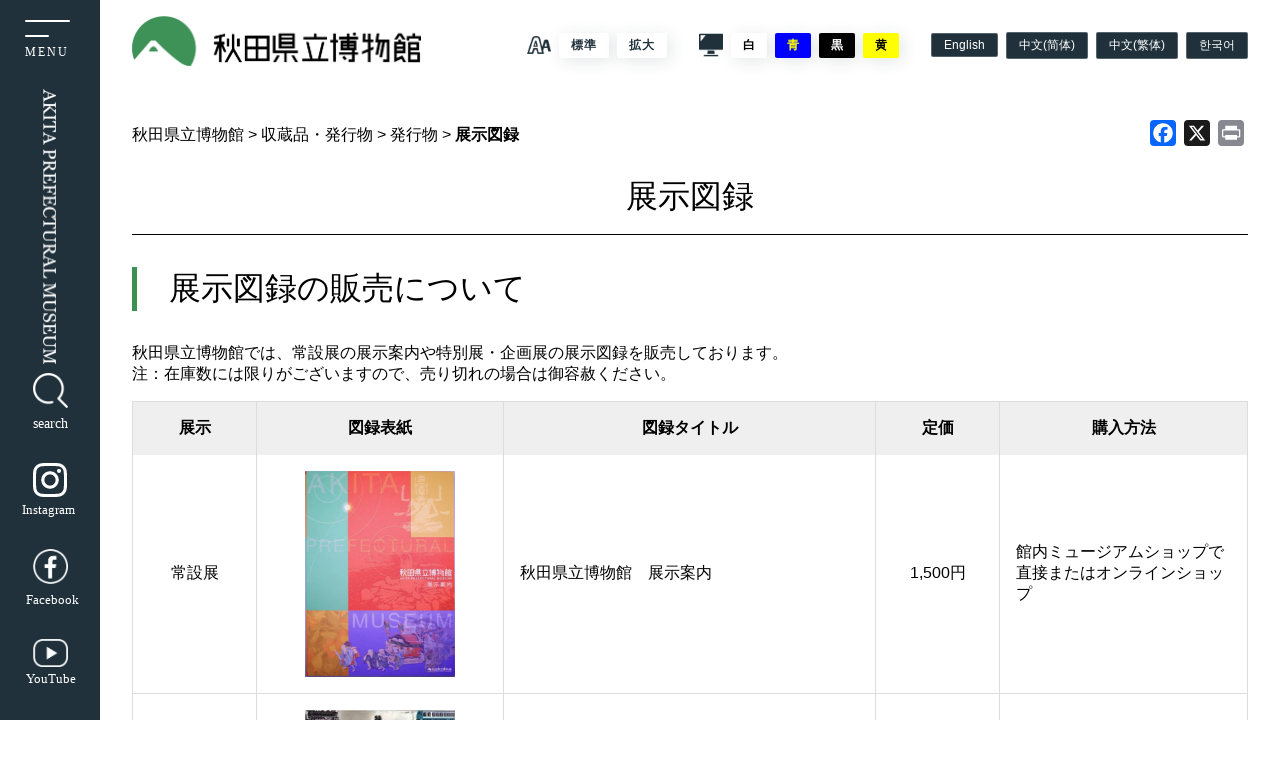

--- FILE ---
content_type: text/html; charset=UTF-8
request_url: https://www.akihaku.jp/research/publications/publications6/
body_size: 93500
content:

<!DOCTYPE html>
<html lang="ja">
<head prefix="og: http://ogp.me/ns#">
    <!-- Google tag (gtag.js) -->
    <script async src="https://www.googletagmanager.com/gtag/js?id=G-7GWBEH2J2Z"></script>
    <script>
    window.dataLayer = window.dataLayer || [];
    function gtag(){dataLayer.push(arguments);}
    gtag('js', new Date());

    gtag('config', 'G-7GWBEH2J2Z');
    </script>
    <!-- <title>秋田県立博物館</title> -->
    <meta charset="UTF8">
    <meta name="viewport" content="width=device-width,initial-scale=1">
    <!-- 自動リンクを無効にする -->
    <meta name="format-detection" content="telephone=no">
    <!-- <meta name="description" content="< ?php bloginfo( 'description' ); ?>" /> -->
    <!------------------------------------------------- favicon ----------------------------------------------->
    <link rel="apple-touch-icon" href="https://www.akihaku.jp/cms/wp-content/themes/akihaku/apple-touch-icon-180x180.png" >
	<link rel="icon" type="image/png" href="https://www.akihaku.jp/cms/wp-content/themes/akihaku/android-touch-icon-192x192.png">
 <title>展示図録 | 秋田県立博物館</title>
<meta name='robots' content='max-image-preview:large' />
<link rel='dns-prefetch' href='//static.addtoany.com' />
<link rel='dns-prefetch' href='//ajax.googleapis.com' />
<link rel='dns-prefetch' href='//use.fontawesome.com' />
<script type="text/javascript">
/* <![CDATA[ */
window._wpemojiSettings = {"baseUrl":"https:\/\/s.w.org\/images\/core\/emoji\/15.0.3\/72x72\/","ext":".png","svgUrl":"https:\/\/s.w.org\/images\/core\/emoji\/15.0.3\/svg\/","svgExt":".svg","source":{"concatemoji":"https:\/\/www.akihaku.jp\/cms\/wp-includes\/js\/wp-emoji-release.min.js?ver=ca93c4f071cbfab1f5a5690899dc5908"}};
/*! This file is auto-generated */
!function(i,n){var o,s,e;function c(e){try{var t={supportTests:e,timestamp:(new Date).valueOf()};sessionStorage.setItem(o,JSON.stringify(t))}catch(e){}}function p(e,t,n){e.clearRect(0,0,e.canvas.width,e.canvas.height),e.fillText(t,0,0);var t=new Uint32Array(e.getImageData(0,0,e.canvas.width,e.canvas.height).data),r=(e.clearRect(0,0,e.canvas.width,e.canvas.height),e.fillText(n,0,0),new Uint32Array(e.getImageData(0,0,e.canvas.width,e.canvas.height).data));return t.every(function(e,t){return e===r[t]})}function u(e,t,n){switch(t){case"flag":return n(e,"\ud83c\udff3\ufe0f\u200d\u26a7\ufe0f","\ud83c\udff3\ufe0f\u200b\u26a7\ufe0f")?!1:!n(e,"\ud83c\uddfa\ud83c\uddf3","\ud83c\uddfa\u200b\ud83c\uddf3")&&!n(e,"\ud83c\udff4\udb40\udc67\udb40\udc62\udb40\udc65\udb40\udc6e\udb40\udc67\udb40\udc7f","\ud83c\udff4\u200b\udb40\udc67\u200b\udb40\udc62\u200b\udb40\udc65\u200b\udb40\udc6e\u200b\udb40\udc67\u200b\udb40\udc7f");case"emoji":return!n(e,"\ud83d\udc26\u200d\u2b1b","\ud83d\udc26\u200b\u2b1b")}return!1}function f(e,t,n){var r="undefined"!=typeof WorkerGlobalScope&&self instanceof WorkerGlobalScope?new OffscreenCanvas(300,150):i.createElement("canvas"),a=r.getContext("2d",{willReadFrequently:!0}),o=(a.textBaseline="top",a.font="600 32px Arial",{});return e.forEach(function(e){o[e]=t(a,e,n)}),o}function t(e){var t=i.createElement("script");t.src=e,t.defer=!0,i.head.appendChild(t)}"undefined"!=typeof Promise&&(o="wpEmojiSettingsSupports",s=["flag","emoji"],n.supports={everything:!0,everythingExceptFlag:!0},e=new Promise(function(e){i.addEventListener("DOMContentLoaded",e,{once:!0})}),new Promise(function(t){var n=function(){try{var e=JSON.parse(sessionStorage.getItem(o));if("object"==typeof e&&"number"==typeof e.timestamp&&(new Date).valueOf()<e.timestamp+604800&&"object"==typeof e.supportTests)return e.supportTests}catch(e){}return null}();if(!n){if("undefined"!=typeof Worker&&"undefined"!=typeof OffscreenCanvas&&"undefined"!=typeof URL&&URL.createObjectURL&&"undefined"!=typeof Blob)try{var e="postMessage("+f.toString()+"("+[JSON.stringify(s),u.toString(),p.toString()].join(",")+"));",r=new Blob([e],{type:"text/javascript"}),a=new Worker(URL.createObjectURL(r),{name:"wpTestEmojiSupports"});return void(a.onmessage=function(e){c(n=e.data),a.terminate(),t(n)})}catch(e){}c(n=f(s,u,p))}t(n)}).then(function(e){for(var t in e)n.supports[t]=e[t],n.supports.everything=n.supports.everything&&n.supports[t],"flag"!==t&&(n.supports.everythingExceptFlag=n.supports.everythingExceptFlag&&n.supports[t]);n.supports.everythingExceptFlag=n.supports.everythingExceptFlag&&!n.supports.flag,n.DOMReady=!1,n.readyCallback=function(){n.DOMReady=!0}}).then(function(){return e}).then(function(){var e;n.supports.everything||(n.readyCallback(),(e=n.source||{}).concatemoji?t(e.concatemoji):e.wpemoji&&e.twemoji&&(t(e.twemoji),t(e.wpemoji)))}))}((window,document),window._wpemojiSettings);
/* ]]> */
</script>
<style id='wp-emoji-styles-inline-css' type='text/css'>

	img.wp-smiley, img.emoji {
		display: inline !important;
		border: none !important;
		box-shadow: none !important;
		height: 1em !important;
		width: 1em !important;
		margin: 0 0.07em !important;
		vertical-align: -0.1em !important;
		background: none !important;
		padding: 0 !important;
	}
</style>
<link rel='stylesheet' id='wp-block-library-css' href='https://www.akihaku.jp/cms/wp-includes/css/dist/block-library/style.min.css?ver=ca93c4f071cbfab1f5a5690899dc5908' type='text/css' media='all' />
<style id='xo-event-calendar-event-calendar-style-inline-css' type='text/css'>
.xo-event-calendar{font-family:Helvetica Neue,Helvetica,Hiragino Kaku Gothic ProN,Meiryo,MS PGothic,sans-serif;overflow:auto;position:relative}.xo-event-calendar td,.xo-event-calendar th{padding:0!important}.xo-event-calendar .calendar:nth-child(n+2) .month-next,.xo-event-calendar .calendar:nth-child(n+2) .month-prev{visibility:hidden}.xo-event-calendar table{background-color:transparent;border-collapse:separate;border-spacing:0;color:#333;margin:0;padding:0;table-layout:fixed;width:100%}.xo-event-calendar table caption,.xo-event-calendar table tbody,.xo-event-calendar table td,.xo-event-calendar table tfoot,.xo-event-calendar table th,.xo-event-calendar table thead,.xo-event-calendar table tr{background:transparent;border:0;margin:0;opacity:1;outline:0;padding:0;vertical-align:baseline}.xo-event-calendar table table tr{display:table-row}.xo-event-calendar table table td,.xo-event-calendar table table th{display:table-cell;padding:0}.xo-event-calendar table.xo-month{border:1px solid #ccc;border-right-width:0;margin:0 0 8px;padding:0}.xo-event-calendar table.xo-month td,.xo-event-calendar table.xo-month th{background-color:#fff;border:1px solid #ccc;padding:0}.xo-event-calendar table.xo-month caption{caption-side:top}.xo-event-calendar table.xo-month .month-header{display:flex;flex-flow:wrap;justify-content:center;margin:4px 0}.xo-event-calendar table.xo-month .month-header>span{flex-grow:1;text-align:center}.xo-event-calendar table.xo-month button{background-color:transparent;border:0;box-shadow:none;color:#333;cursor:pointer;margin:0;overflow:hidden;padding:0;text-shadow:none;width:38px}.xo-event-calendar table.xo-month button[disabled]{cursor:default;opacity:.3}.xo-event-calendar table.xo-month button>span{text-align:center;vertical-align:middle}.xo-event-calendar table.xo-month button span.nav-prev{border-bottom:2px solid #333;border-left:2px solid #333;display:inline-block;font-size:0;height:13px;transform:rotate(45deg);width:13px}.xo-event-calendar table.xo-month button span.nav-next{border-right:2px solid #333;border-top:2px solid #333;display:inline-block;font-size:0;height:13px;transform:rotate(45deg);width:13px}.xo-event-calendar table.xo-month button:hover span.nav-next,.xo-event-calendar table.xo-month button:hover span.nav-prev{border-width:3px}.xo-event-calendar table.xo-month>thead th{border-width:0 1px 0 0;color:#333;font-size:.9em;font-weight:700;padding:1px 0;text-align:center}.xo-event-calendar table.xo-month>thead th.sunday{color:#d00}.xo-event-calendar table.xo-month>thead th.saturday{color:#00d}.xo-event-calendar table.xo-month .month-week{border:0;overflow:hidden;padding:0;position:relative;width:100%}.xo-event-calendar table.xo-month .month-week table{border:0;margin:0;padding:0}.xo-event-calendar table.xo-month .month-dayname{border-width:1px 0 0 1px;bottom:0;left:0;position:absolute;right:0;top:0}.xo-event-calendar table.xo-month .month-dayname td{border-width:1px 1px 0 0;padding:0}.xo-event-calendar table.xo-month .month-dayname td div{border-width:1px 1px 0 0;font-size:100%;height:1000px;line-height:1.2em;padding:4px;text-align:right}.xo-event-calendar table.xo-month .month-dayname td div.other-month{opacity:.6}.xo-event-calendar table.xo-month .month-dayname td div.today{color:#00d;font-weight:700}.xo-event-calendar table.xo-month .month-dayname-space{height:1.5em;position:relative;top:0}.xo-event-calendar table.xo-month .month-event{background-color:transparent;position:relative;top:0}.xo-event-calendar table.xo-month .month-event td{background-color:transparent;border-width:0 1px 0 0;padding:0 1px 2px}.xo-event-calendar table.xo-month .month-event-space{background-color:transparent;height:1.5em}.xo-event-calendar table.xo-month .month-event-space td{border-width:0 1px 0 0}.xo-event-calendar table.xo-month .month-event tr,.xo-event-calendar table.xo-month .month-event-space tr{background-color:transparent}.xo-event-calendar table.xo-month .month-event-title{background-color:#ccc;border-radius:3px;color:#666;display:block;font-size:.8em;margin:1px;overflow:hidden;padding:0 4px;text-align:left;white-space:nowrap}.xo-event-calendar p.holiday-title{font-size:90%;margin:0;padding:2px 0;vertical-align:middle}.xo-event-calendar p.holiday-title span{border:1px solid #ccc;margin:0 6px 0 0;padding:0 0 0 18px}.xo-event-calendar .loading-animation{left:50%;margin:-20px 0 0 -20px;position:absolute;top:50%}@media(min-width:600px){.xo-event-calendar .calendars.columns-2{-moz-column-gap:15px;column-gap:15px;display:grid;grid-template-columns:repeat(2,1fr);row-gap:5px}.xo-event-calendar .calendars.columns-2 .month-next,.xo-event-calendar .calendars.columns-2 .month-prev{visibility:hidden}.xo-event-calendar .calendars.columns-2 .calendar:first-child .month-prev,.xo-event-calendar .calendars.columns-2 .calendar:nth-child(2) .month-next{visibility:visible}.xo-event-calendar .calendars.columns-3{-moz-column-gap:15px;column-gap:15px;display:grid;grid-template-columns:repeat(3,1fr);row-gap:5px}.xo-event-calendar .calendars.columns-3 .month-next,.xo-event-calendar .calendars.columns-3 .month-prev{visibility:hidden}.xo-event-calendar .calendars.columns-3 .calendar:first-child .month-prev,.xo-event-calendar .calendars.columns-3 .calendar:nth-child(3) .month-next{visibility:visible}.xo-event-calendar .calendars.columns-4{-moz-column-gap:15px;column-gap:15px;display:grid;grid-template-columns:repeat(4,1fr);row-gap:5px}.xo-event-calendar .calendars.columns-4 .month-next,.xo-event-calendar .calendars.columns-4 .month-prev{visibility:hidden}.xo-event-calendar .calendars.columns-4 .calendar:first-child .month-prev,.xo-event-calendar .calendars.columns-4 .calendar:nth-child(4) .month-next{visibility:visible}}.xo-event-calendar.xo-calendar-loading .xo-months{opacity:.5}.xo-event-calendar.xo-calendar-loading .loading-animation{animation:loadingCircRot .8s linear infinite;border:5px solid rgba(0,0,0,.2);border-radius:50%;border-top-color:#4285f4;height:40px;width:40px}@keyframes loadingCircRot{0%{transform:rotate(0deg)}to{transform:rotate(359deg)}}.xo-event-calendar.is-style-legacy table.xo-month .month-header>span{font-size:120%;line-height:28px}.xo-event-calendar.is-style-regular table.xo-month button:not(:hover):not(:active):not(.has-background){background-color:transparent;color:#333}.xo-event-calendar.is-style-regular table.xo-month button>span{text-align:center;vertical-align:middle}.xo-event-calendar.is-style-regular table.xo-month button>span:not(.dashicons){font-size:2em;overflow:hidden;text-indent:100%;white-space:nowrap}.xo-event-calendar.is-style-regular table.xo-month .month-next,.xo-event-calendar.is-style-regular table.xo-month .month-prev{height:2em;width:2em}.xo-event-calendar.is-style-regular table.xo-month .month-header{align-items:center;display:flex;justify-content:center;padding:.2em 0}.xo-event-calendar.is-style-regular table.xo-month .month-header .calendar-caption{flex-grow:1}.xo-event-calendar.is-style-regular table.xo-month .month-header>span{font-size:1.1em}.xo-event-calendar.is-style-regular table.xo-month>thead th{background:#fafafa;font-size:.8em}.xo-event-calendar.is-style-regular table.xo-month .month-dayname td div{font-size:1em;padding:.2em}.xo-event-calendar.is-style-regular table.xo-month .month-dayname td div.today{color:#339;font-weight:700}.xo-event-calendar.is-style-regular .holiday-titles{display:inline-flex;flex-wrap:wrap;gap:.25em 1em}.xo-event-calendar.is-style-regular p.holiday-title{font-size:.875em;margin:0 0 .5em}.xo-event-calendar.is-style-regular p.holiday-title span{margin:0 .25em 0 0;padding:0 0 0 1.25em}

</style>
<style id='xo-event-calendar-simple-calendar-style-inline-css' type='text/css'>
.xo-simple-calendar{box-sizing:border-box;font-family:Helvetica Neue,Helvetica,Hiragino Kaku Gothic ProN,Meiryo,MS PGothic,sans-serif;margin:0;padding:0;position:relative}.xo-simple-calendar td,.xo-simple-calendar th{padding:0!important}.xo-simple-calendar .calendar:nth-child(n+2) .month-next,.xo-simple-calendar .calendar:nth-child(n+2) .month-prev{visibility:hidden}.xo-simple-calendar .calendar table.month{border:0;border-collapse:separate;border-spacing:1px;box-sizing:border-box;margin:0 0 .5em;min-width:auto;outline:0;padding:0;table-layout:fixed;width:100%}.xo-simple-calendar .calendar table.month caption,.xo-simple-calendar .calendar table.month tbody,.xo-simple-calendar .calendar table.month td,.xo-simple-calendar .calendar table.month tfoot,.xo-simple-calendar .calendar table.month th,.xo-simple-calendar .calendar table.month thead,.xo-simple-calendar .calendar table.month tr{background:transparent;border:0;margin:0;opacity:1;outline:0;padding:0;vertical-align:baseline}.xo-simple-calendar .calendar table.month caption{caption-side:top;font-size:1.1em}.xo-simple-calendar .calendar table.month .month-header{align-items:center;display:flex;justify-content:center;width:100%}.xo-simple-calendar .calendar table.month .month-header .month-title{flex-grow:1;font-size:1em;font-weight:400;letter-spacing:.1em;line-height:1em;padding:0;text-align:center}.xo-simple-calendar .calendar table.month .month-header button{background:none;background-color:transparent;border:0;font-size:1.4em;line-height:1.4em;margin:0;outline-offset:0;padding:0;width:1.4em}.xo-simple-calendar .calendar table.month .month-header button:not(:hover):not(:active):not(.has-background){background-color:transparent}.xo-simple-calendar .calendar table.month .month-header button:hover{opacity:.6}.xo-simple-calendar .calendar table.month .month-header button:disabled{cursor:auto;opacity:.3}.xo-simple-calendar .calendar table.month .month-header .month-next,.xo-simple-calendar .calendar table.month .month-header .month-prev{background-color:transparent;color:#333;cursor:pointer}.xo-simple-calendar .calendar table.month tr{background:transparent;border:0;outline:0}.xo-simple-calendar .calendar table.month td,.xo-simple-calendar .calendar table.month th{background:transparent;border:0;outline:0;text-align:center;vertical-align:middle;word-break:normal}.xo-simple-calendar .calendar table.month th{font-size:.8em;font-weight:700}.xo-simple-calendar .calendar table.month td{font-size:1em;font-weight:400}.xo-simple-calendar .calendar table.month .day.holiday{color:#333}.xo-simple-calendar .calendar table.month .day.other{opacity:.3}.xo-simple-calendar .calendar table.month .day>span{box-sizing:border-box;display:inline-block;padding:.2em;width:100%}.xo-simple-calendar .calendar table.month th>span{color:#333}.xo-simple-calendar .calendar table.month .day.sun>span,.xo-simple-calendar .calendar table.month th.sun>span{color:#ec0220}.xo-simple-calendar .calendar table.month .day.sat>span,.xo-simple-calendar .calendar table.month th.sat>span{color:#0069de}.xo-simple-calendar .calendars-footer{margin:.5em;padding:0}.xo-simple-calendar .calendars-footer ul.holiday-titles{border:0;display:inline-flex;flex-wrap:wrap;gap:.25em 1em;margin:0;outline:0;padding:0}.xo-simple-calendar .calendars-footer ul.holiday-titles li{border:0;list-style:none;margin:0;outline:0;padding:0}.xo-simple-calendar .calendars-footer ul.holiday-titles li:after,.xo-simple-calendar .calendars-footer ul.holiday-titles li:before{content:none}.xo-simple-calendar .calendars-footer ul.holiday-titles .mark{border-radius:50%;display:inline-block;height:1.2em;vertical-align:middle;width:1.2em}.xo-simple-calendar .calendars-footer ul.holiday-titles .title{font-size:.7em;vertical-align:middle}@media(min-width:600px){.xo-simple-calendar .calendars.columns-2{-moz-column-gap:15px;column-gap:15px;display:grid;grid-template-columns:repeat(2,1fr);row-gap:5px}.xo-simple-calendar .calendars.columns-2 .month-next,.xo-simple-calendar .calendars.columns-2 .month-prev{visibility:hidden}.xo-simple-calendar .calendars.columns-2 .calendar:first-child .month-prev,.xo-simple-calendar .calendars.columns-2 .calendar:nth-child(2) .month-next{visibility:visible}.xo-simple-calendar .calendars.columns-3{-moz-column-gap:15px;column-gap:15px;display:grid;grid-template-columns:repeat(3,1fr);row-gap:5px}.xo-simple-calendar .calendars.columns-3 .month-next,.xo-simple-calendar .calendars.columns-3 .month-prev{visibility:hidden}.xo-simple-calendar .calendars.columns-3 .calendar:first-child .month-prev,.xo-simple-calendar .calendars.columns-3 .calendar:nth-child(3) .month-next{visibility:visible}.xo-simple-calendar .calendars.columns-4{-moz-column-gap:15px;column-gap:15px;display:grid;grid-template-columns:repeat(4,1fr);row-gap:5px}.xo-simple-calendar .calendars.columns-4 .month-next,.xo-simple-calendar .calendars.columns-4 .month-prev{visibility:hidden}.xo-simple-calendar .calendars.columns-4 .calendar:first-child .month-prev,.xo-simple-calendar .calendars.columns-4 .calendar:nth-child(4) .month-next{visibility:visible}}.xo-simple-calendar .calendar-loading-animation{left:50%;margin:-20px 0 0 -20px;position:absolute;top:50%}.xo-simple-calendar.xo-calendar-loading .calendars{opacity:.3}.xo-simple-calendar.xo-calendar-loading .calendar-loading-animation{animation:SimpleCalendarLoadingCircRot .8s linear infinite;border:5px solid rgba(0,0,0,.2);border-radius:50%;border-top-color:#4285f4;height:40px;width:40px}@keyframes SimpleCalendarLoadingCircRot{0%{transform:rotate(0deg)}to{transform:rotate(359deg)}}.xo-simple-calendar.is-style-regular table.month{border-collapse:collapse;border-spacing:0}.xo-simple-calendar.is-style-regular table.month tr{border:0}.xo-simple-calendar.is-style-regular table.month .day>span{border-radius:50%;line-height:2em;padding:.1em;width:2.2em}.xo-simple-calendar.is-style-frame table.month{background:transparent;border-collapse:collapse;border-spacing:0}.xo-simple-calendar.is-style-frame table.month thead tr{background:#eee}.xo-simple-calendar.is-style-frame table.month tbody tr{background:#fff}.xo-simple-calendar.is-style-frame table.month td,.xo-simple-calendar.is-style-frame table.month th{border:1px solid #ccc}.xo-simple-calendar.is-style-frame .calendars-footer{margin:8px 0}.xo-simple-calendar.is-style-frame .calendars-footer ul.holiday-titles .mark{border:1px solid #ccc;border-radius:0}

</style>
<style id='filebird-block-filebird-gallery-style-inline-css' type='text/css'>
ul.filebird-block-filebird-gallery{margin:auto!important;padding:0!important;width:100%}ul.filebird-block-filebird-gallery.layout-grid{display:grid;grid-gap:20px;align-items:stretch;grid-template-columns:repeat(var(--columns),1fr);justify-items:stretch}ul.filebird-block-filebird-gallery.layout-grid li img{border:1px solid #ccc;box-shadow:2px 2px 6px 0 rgba(0,0,0,.3);height:100%;max-width:100%;-o-object-fit:cover;object-fit:cover;width:100%}ul.filebird-block-filebird-gallery.layout-masonry{-moz-column-count:var(--columns);-moz-column-gap:var(--space);column-gap:var(--space);-moz-column-width:var(--min-width);columns:var(--min-width) var(--columns);display:block;overflow:auto}ul.filebird-block-filebird-gallery.layout-masonry li{margin-bottom:var(--space)}ul.filebird-block-filebird-gallery li{list-style:none}ul.filebird-block-filebird-gallery li figure{height:100%;margin:0;padding:0;position:relative;width:100%}ul.filebird-block-filebird-gallery li figure figcaption{background:linear-gradient(0deg,rgba(0,0,0,.7),rgba(0,0,0,.3) 70%,transparent);bottom:0;box-sizing:border-box;color:#fff;font-size:.8em;margin:0;max-height:100%;overflow:auto;padding:3em .77em .7em;position:absolute;text-align:center;width:100%;z-index:2}ul.filebird-block-filebird-gallery li figure figcaption a{color:inherit}

</style>
<style id='classic-theme-styles-inline-css' type='text/css'>
/*! This file is auto-generated */
.wp-block-button__link{color:#fff;background-color:#32373c;border-radius:9999px;box-shadow:none;text-decoration:none;padding:calc(.667em + 2px) calc(1.333em + 2px);font-size:1.125em}.wp-block-file__button{background:#32373c;color:#fff;text-decoration:none}
</style>
<style id='global-styles-inline-css' type='text/css'>
body{--wp--preset--color--black: #000000;--wp--preset--color--cyan-bluish-gray: #abb8c3;--wp--preset--color--white: #ffffff;--wp--preset--color--pale-pink: #f78da7;--wp--preset--color--vivid-red: #cf2e2e;--wp--preset--color--luminous-vivid-orange: #ff6900;--wp--preset--color--luminous-vivid-amber: #fcb900;--wp--preset--color--light-green-cyan: #7bdcb5;--wp--preset--color--vivid-green-cyan: #00d084;--wp--preset--color--pale-cyan-blue: #8ed1fc;--wp--preset--color--vivid-cyan-blue: #0693e3;--wp--preset--color--vivid-purple: #9b51e0;--wp--preset--gradient--vivid-cyan-blue-to-vivid-purple: linear-gradient(135deg,rgba(6,147,227,1) 0%,rgb(155,81,224) 100%);--wp--preset--gradient--light-green-cyan-to-vivid-green-cyan: linear-gradient(135deg,rgb(122,220,180) 0%,rgb(0,208,130) 100%);--wp--preset--gradient--luminous-vivid-amber-to-luminous-vivid-orange: linear-gradient(135deg,rgba(252,185,0,1) 0%,rgba(255,105,0,1) 100%);--wp--preset--gradient--luminous-vivid-orange-to-vivid-red: linear-gradient(135deg,rgba(255,105,0,1) 0%,rgb(207,46,46) 100%);--wp--preset--gradient--very-light-gray-to-cyan-bluish-gray: linear-gradient(135deg,rgb(238,238,238) 0%,rgb(169,184,195) 100%);--wp--preset--gradient--cool-to-warm-spectrum: linear-gradient(135deg,rgb(74,234,220) 0%,rgb(151,120,209) 20%,rgb(207,42,186) 40%,rgb(238,44,130) 60%,rgb(251,105,98) 80%,rgb(254,248,76) 100%);--wp--preset--gradient--blush-light-purple: linear-gradient(135deg,rgb(255,206,236) 0%,rgb(152,150,240) 100%);--wp--preset--gradient--blush-bordeaux: linear-gradient(135deg,rgb(254,205,165) 0%,rgb(254,45,45) 50%,rgb(107,0,62) 100%);--wp--preset--gradient--luminous-dusk: linear-gradient(135deg,rgb(255,203,112) 0%,rgb(199,81,192) 50%,rgb(65,88,208) 100%);--wp--preset--gradient--pale-ocean: linear-gradient(135deg,rgb(255,245,203) 0%,rgb(182,227,212) 50%,rgb(51,167,181) 100%);--wp--preset--gradient--electric-grass: linear-gradient(135deg,rgb(202,248,128) 0%,rgb(113,206,126) 100%);--wp--preset--gradient--midnight: linear-gradient(135deg,rgb(2,3,129) 0%,rgb(40,116,252) 100%);--wp--preset--font-size--small: 13px;--wp--preset--font-size--medium: 20px;--wp--preset--font-size--large: 36px;--wp--preset--font-size--x-large: 42px;--wp--preset--spacing--20: 0.44rem;--wp--preset--spacing--30: 0.67rem;--wp--preset--spacing--40: 1rem;--wp--preset--spacing--50: 1.5rem;--wp--preset--spacing--60: 2.25rem;--wp--preset--spacing--70: 3.38rem;--wp--preset--spacing--80: 5.06rem;--wp--preset--shadow--natural: 6px 6px 9px rgba(0, 0, 0, 0.2);--wp--preset--shadow--deep: 12px 12px 50px rgba(0, 0, 0, 0.4);--wp--preset--shadow--sharp: 6px 6px 0px rgba(0, 0, 0, 0.2);--wp--preset--shadow--outlined: 6px 6px 0px -3px rgba(255, 255, 255, 1), 6px 6px rgba(0, 0, 0, 1);--wp--preset--shadow--crisp: 6px 6px 0px rgba(0, 0, 0, 1);}:where(.is-layout-flex){gap: 0.5em;}:where(.is-layout-grid){gap: 0.5em;}body .is-layout-flex{display: flex;}body .is-layout-flex{flex-wrap: wrap;align-items: center;}body .is-layout-flex > *{margin: 0;}body .is-layout-grid{display: grid;}body .is-layout-grid > *{margin: 0;}:where(.wp-block-columns.is-layout-flex){gap: 2em;}:where(.wp-block-columns.is-layout-grid){gap: 2em;}:where(.wp-block-post-template.is-layout-flex){gap: 1.25em;}:where(.wp-block-post-template.is-layout-grid){gap: 1.25em;}.has-black-color{color: var(--wp--preset--color--black) !important;}.has-cyan-bluish-gray-color{color: var(--wp--preset--color--cyan-bluish-gray) !important;}.has-white-color{color: var(--wp--preset--color--white) !important;}.has-pale-pink-color{color: var(--wp--preset--color--pale-pink) !important;}.has-vivid-red-color{color: var(--wp--preset--color--vivid-red) !important;}.has-luminous-vivid-orange-color{color: var(--wp--preset--color--luminous-vivid-orange) !important;}.has-luminous-vivid-amber-color{color: var(--wp--preset--color--luminous-vivid-amber) !important;}.has-light-green-cyan-color{color: var(--wp--preset--color--light-green-cyan) !important;}.has-vivid-green-cyan-color{color: var(--wp--preset--color--vivid-green-cyan) !important;}.has-pale-cyan-blue-color{color: var(--wp--preset--color--pale-cyan-blue) !important;}.has-vivid-cyan-blue-color{color: var(--wp--preset--color--vivid-cyan-blue) !important;}.has-vivid-purple-color{color: var(--wp--preset--color--vivid-purple) !important;}.has-black-background-color{background-color: var(--wp--preset--color--black) !important;}.has-cyan-bluish-gray-background-color{background-color: var(--wp--preset--color--cyan-bluish-gray) !important;}.has-white-background-color{background-color: var(--wp--preset--color--white) !important;}.has-pale-pink-background-color{background-color: var(--wp--preset--color--pale-pink) !important;}.has-vivid-red-background-color{background-color: var(--wp--preset--color--vivid-red) !important;}.has-luminous-vivid-orange-background-color{background-color: var(--wp--preset--color--luminous-vivid-orange) !important;}.has-luminous-vivid-amber-background-color{background-color: var(--wp--preset--color--luminous-vivid-amber) !important;}.has-light-green-cyan-background-color{background-color: var(--wp--preset--color--light-green-cyan) !important;}.has-vivid-green-cyan-background-color{background-color: var(--wp--preset--color--vivid-green-cyan) !important;}.has-pale-cyan-blue-background-color{background-color: var(--wp--preset--color--pale-cyan-blue) !important;}.has-vivid-cyan-blue-background-color{background-color: var(--wp--preset--color--vivid-cyan-blue) !important;}.has-vivid-purple-background-color{background-color: var(--wp--preset--color--vivid-purple) !important;}.has-black-border-color{border-color: var(--wp--preset--color--black) !important;}.has-cyan-bluish-gray-border-color{border-color: var(--wp--preset--color--cyan-bluish-gray) !important;}.has-white-border-color{border-color: var(--wp--preset--color--white) !important;}.has-pale-pink-border-color{border-color: var(--wp--preset--color--pale-pink) !important;}.has-vivid-red-border-color{border-color: var(--wp--preset--color--vivid-red) !important;}.has-luminous-vivid-orange-border-color{border-color: var(--wp--preset--color--luminous-vivid-orange) !important;}.has-luminous-vivid-amber-border-color{border-color: var(--wp--preset--color--luminous-vivid-amber) !important;}.has-light-green-cyan-border-color{border-color: var(--wp--preset--color--light-green-cyan) !important;}.has-vivid-green-cyan-border-color{border-color: var(--wp--preset--color--vivid-green-cyan) !important;}.has-pale-cyan-blue-border-color{border-color: var(--wp--preset--color--pale-cyan-blue) !important;}.has-vivid-cyan-blue-border-color{border-color: var(--wp--preset--color--vivid-cyan-blue) !important;}.has-vivid-purple-border-color{border-color: var(--wp--preset--color--vivid-purple) !important;}.has-vivid-cyan-blue-to-vivid-purple-gradient-background{background: var(--wp--preset--gradient--vivid-cyan-blue-to-vivid-purple) !important;}.has-light-green-cyan-to-vivid-green-cyan-gradient-background{background: var(--wp--preset--gradient--light-green-cyan-to-vivid-green-cyan) !important;}.has-luminous-vivid-amber-to-luminous-vivid-orange-gradient-background{background: var(--wp--preset--gradient--luminous-vivid-amber-to-luminous-vivid-orange) !important;}.has-luminous-vivid-orange-to-vivid-red-gradient-background{background: var(--wp--preset--gradient--luminous-vivid-orange-to-vivid-red) !important;}.has-very-light-gray-to-cyan-bluish-gray-gradient-background{background: var(--wp--preset--gradient--very-light-gray-to-cyan-bluish-gray) !important;}.has-cool-to-warm-spectrum-gradient-background{background: var(--wp--preset--gradient--cool-to-warm-spectrum) !important;}.has-blush-light-purple-gradient-background{background: var(--wp--preset--gradient--blush-light-purple) !important;}.has-blush-bordeaux-gradient-background{background: var(--wp--preset--gradient--blush-bordeaux) !important;}.has-luminous-dusk-gradient-background{background: var(--wp--preset--gradient--luminous-dusk) !important;}.has-pale-ocean-gradient-background{background: var(--wp--preset--gradient--pale-ocean) !important;}.has-electric-grass-gradient-background{background: var(--wp--preset--gradient--electric-grass) !important;}.has-midnight-gradient-background{background: var(--wp--preset--gradient--midnight) !important;}.has-small-font-size{font-size: var(--wp--preset--font-size--small) !important;}.has-medium-font-size{font-size: var(--wp--preset--font-size--medium) !important;}.has-large-font-size{font-size: var(--wp--preset--font-size--large) !important;}.has-x-large-font-size{font-size: var(--wp--preset--font-size--x-large) !important;}
.wp-block-navigation a:where(:not(.wp-element-button)){color: inherit;}
:where(.wp-block-post-template.is-layout-flex){gap: 1.25em;}:where(.wp-block-post-template.is-layout-grid){gap: 1.25em;}
:where(.wp-block-columns.is-layout-flex){gap: 2em;}:where(.wp-block-columns.is-layout-grid){gap: 2em;}
.wp-block-pullquote{font-size: 1.5em;line-height: 1.6;}
</style>
<link rel='stylesheet' id='responsive-lightbox-swipebox-css' href='https://www.akihaku.jp/cms/wp-content/plugins/responsive-lightbox/assets/swipebox/swipebox.min.css?ver=2.4.8' type='text/css' media='all' />
<link rel='stylesheet' id='wpvrfontawesome-css' href='https://use.fontawesome.com/releases/v6.5.1/css/all.css?ver=8.5.12' type='text/css' media='all' />
<link rel='stylesheet' id='panellium-css-css' href='https://www.akihaku.jp/cms/wp-content/plugins/wpvr/public/lib/pannellum/src/css/pannellum.css?ver=1' type='text/css' media='all' />
<link rel='stylesheet' id='videojs-css-css' href='https://www.akihaku.jp/cms/wp-content/plugins/wpvr/public/lib/pannellum/src/css/video-js.css?ver=1' type='text/css' media='all' />
<link rel='stylesheet' id='videojs-vr-css-css' href='https://www.akihaku.jp/cms/wp-content/plugins/wpvr/public/lib/videojs-vr/videojs-vr.css?ver=1' type='text/css' media='all' />
<link rel='stylesheet' id='owl-css-css' href='https://www.akihaku.jp/cms/wp-content/plugins/wpvr/public/css/owl.carousel.css?ver=8.5.12' type='text/css' media='all' />
<link rel='stylesheet' id='wpvr-css' href='https://www.akihaku.jp/cms/wp-content/plugins/wpvr/public/css/wpvr-public.css?ver=8.5.12' type='text/css' media='all' />
<link rel='stylesheet' id='xo-event-calendar-css' href='https://www.akihaku.jp/cms/wp-content/plugins/xo-event-calendar/css/xo-event-calendar.css?ver=3.2.10' type='text/css' media='all' />
<link rel='stylesheet' id='dflip-style-css' href='https://www.akihaku.jp/cms/wp-content/plugins/3d-flipbook-dflip-lite/assets/css/dflip.min.css?ver=2.3.48' type='text/css' media='all' />
<link rel='stylesheet' id='wp-pagenavi-css' href='https://www.akihaku.jp/cms/wp-content/plugins/wp-pagenavi/pagenavi-css.css?ver=2.70' type='text/css' media='all' />
<link rel='stylesheet' id='addtoany-css' href='https://www.akihaku.jp/cms/wp-content/plugins/add-to-any/addtoany.min.css?ver=1.16' type='text/css' media='all' />
<script type="text/javascript" id="addtoany-core-js-before">
/* <![CDATA[ */
window.a2a_config=window.a2a_config||{};a2a_config.callbacks=[];a2a_config.overlays=[];a2a_config.templates={};a2a_localize = {
	Share: "共有",
	Save: "ブックマーク",
	Subscribe: "購読",
	Email: "メール",
	Bookmark: "ブックマーク",
	ShowAll: "すべて表示する",
	ShowLess: "小さく表示する",
	FindServices: "サービスを探す",
	FindAnyServiceToAddTo: "追加するサービスを今すぐ探す",
	PoweredBy: "Powered by",
	ShareViaEmail: "メールでシェアする",
	SubscribeViaEmail: "メールで購読する",
	BookmarkInYourBrowser: "ブラウザにブックマーク",
	BookmarkInstructions: "このページをブックマークするには、 Ctrl+D または \u2318+D を押下。",
	AddToYourFavorites: "お気に入りに追加",
	SendFromWebOrProgram: "任意のメールアドレスまたはメールプログラムから送信",
	EmailProgram: "メールプログラム",
	More: "詳細&#8230;",
	ThanksForSharing: "共有ありがとうございます !",
	ThanksForFollowing: "フォローありがとうございます !"
};
/* ]]> */
</script>
<script type="text/javascript" defer src="https://static.addtoany.com/menu/page.js" id="addtoany-core-js"></script>
<script type="text/javascript" src="//ajax.googleapis.com/ajax/libs/jquery/3.6.0/jquery.min.js?ver=ca93c4f071cbfab1f5a5690899dc5908" id="jquery-js"></script>
<script type="text/javascript" defer src="https://www.akihaku.jp/cms/wp-content/plugins/add-to-any/addtoany.min.js?ver=1.1" id="addtoany-jquery-js"></script>
<script type="text/javascript" src="https://www.akihaku.jp/cms/wp-content/plugins/responsive-lightbox/assets/swipebox/jquery.swipebox.min.js?ver=2.4.8" id="responsive-lightbox-swipebox-js"></script>
<script type="text/javascript" src="https://www.akihaku.jp/cms/wp-includes/js/underscore.min.js?ver=1.13.4" id="underscore-js"></script>
<script type="text/javascript" src="https://www.akihaku.jp/cms/wp-content/plugins/responsive-lightbox/assets/infinitescroll/infinite-scroll.pkgd.min.js?ver=ca93c4f071cbfab1f5a5690899dc5908" id="responsive-lightbox-infinite-scroll-js"></script>
<script type="text/javascript" id="responsive-lightbox-js-before">
/* <![CDATA[ */
var rlArgs = {"script":"swipebox","selector":"lightbox","customEvents":"","activeGalleries":true,"animation":true,"hideCloseButtonOnMobile":false,"removeBarsOnMobile":false,"hideBars":true,"hideBarsDelay":5000,"videoMaxWidth":1080,"useSVG":true,"loopAtEnd":false,"woocommerce_gallery":false,"ajaxurl":"https:\/\/www.akihaku.jp\/cms\/wp-admin\/admin-ajax.php","nonce":"fe12424b02","preview":false,"postId":210,"scriptExtension":false};
/* ]]> */
</script>
<script type="text/javascript" src="https://www.akihaku.jp/cms/wp-content/plugins/responsive-lightbox/js/front.js?ver=2.4.8" id="responsive-lightbox-js"></script>
<script type="text/javascript" src="https://www.akihaku.jp/cms/wp-content/plugins/wpvr/public/lib/pannellum/src/js/pannellum.js?ver=1" id="panellium-js-js"></script>
<script type="text/javascript" src="https://www.akihaku.jp/cms/wp-content/plugins/wpvr/public/lib/pannellum/src/js/libpannellum.js?ver=1" id="panelliumlib-js-js"></script>
<script type="text/javascript" src="https://www.akihaku.jp/cms/wp-content/plugins/wpvr/public/js/video.js?ver=1" id="videojs-js-js"></script>
<script type="text/javascript" src="https://www.akihaku.jp/cms/wp-content/plugins/wpvr/public/lib/videojs-vr/videojs-vr.js?ver=1" id="videojsvr-js-js"></script>
<script type="text/javascript" src="https://www.akihaku.jp/cms/wp-content/plugins/wpvr/public/lib/pannellum/src/js/videojs-pannellum-plugin.js?ver=1" id="panelliumvid-js-js"></script>
<script type="text/javascript" src="https://www.akihaku.jp/cms/wp-content/plugins/wpvr/public/js/owl.carousel.js?ver=ca93c4f071cbfab1f5a5690899dc5908" id="owl-js-js"></script>
<script type="text/javascript" src="https://www.akihaku.jp/cms/wp-content/plugins/wpvr/public/js/jquery.cookie.js?ver=1" id="jquery_cookie-js"></script>
<link rel="https://api.w.org/" href="https://www.akihaku.jp/wp-json/" /><link rel="alternate" type="application/json" href="https://www.akihaku.jp/wp-json/wp/v2/pages/210" /><link rel="EditURI" type="application/rsd+xml" title="RSD" href="https://www.akihaku.jp/cms/xmlrpc.php?rsd" />

<link rel="canonical" href="https://www.akihaku.jp/research/publications/publications6/" />
<link rel='shortlink' href='https://www.akihaku.jp/?p=210' />
<link rel="alternate" type="application/json+oembed" href="https://www.akihaku.jp/wp-json/oembed/1.0/embed?url=https%3A%2F%2Fwww.akihaku.jp%2Fresearch%2Fpublications%2Fpublications6%2F" />
<link rel="alternate" type="text/xml+oembed" href="https://www.akihaku.jp/wp-json/oembed/1.0/embed?url=https%3A%2F%2Fwww.akihaku.jp%2Fresearch%2Fpublications%2Fpublications6%2F&#038;format=xml" />
<link rel="icon" href="https://www.akihaku.jp/cms/wp-content/uploads/2023/02/cropped-akihaku_fa-32x32.png" sizes="32x32" />
<link rel="icon" href="https://www.akihaku.jp/cms/wp-content/uploads/2023/02/cropped-akihaku_fa-192x192.png" sizes="192x192" />
<link rel="apple-touch-icon" href="https://www.akihaku.jp/cms/wp-content/uploads/2023/02/cropped-akihaku_fa-180x180.png" />
<meta name="msapplication-TileImage" content="https://www.akihaku.jp/cms/wp-content/uploads/2023/02/cropped-akihaku_fa-270x270.png" />
   
    <link rel="stylesheet" type="text/css" href="https://www.akihaku.jp/cms/wp-content/themes/akihaku/css/destyle.css"><!-- リセットcss -->
    <link rel="stylesheet" type="text/css" href="https://www.akihaku.jp/cms/wp-content/themes/akihaku/css/style.css"><!-- 共通 -->  <link rel="stylesheet" type="text/css" href="https://www.akihaku.jp/cms/wp-content/themes/akihaku/css/slick.css"><!-- slick -->
    <link rel="stylesheet" type="text/css" href="https://www.akihaku.jp/cms/wp-content/themes/akihaku/css/slick-theme.css"><!-- slick-theme -->
    <link rel="stylesheet" type="text/css" href="https://www.akihaku.jp/cms/wp-content/themes/akihaku/css/header.css"><!-- ヘッダー -->
    <link rel="stylesheet" type="text/css" href="https://www.akihaku.jp/cms/wp-content/themes/akihaku/css/main.css"><!-- メイン -->
    <link rel="stylesheet" type="text/css" href="https://www.akihaku.jp/cms/wp-content/themes/akihaku/css/news.css"><!-- おしらせ -->
    <link rel="stylesheet" type="text/css" href="https://www.akihaku.jp/cms/wp-content/themes/akihaku/css/event.css"><!-- イベント -->
    <link rel="stylesheet" type="text/css" href="https://www.akihaku.jp/cms/wp-content/themes/akihaku/css/editor.css"><!-- 記事 -->
    <link rel="stylesheet" type="text/css" href="https://www.akihaku.jp/cms/wp-content/themes/akihaku/css/masumi.css"><!-- 真澄 -->
    <link rel="stylesheet" type="text/css" href="https://www.akihaku.jp/cms/wp-content/themes/akihaku/css/page.css"><!-- ページ -->
    <link rel="stylesheet" type="text/css" href="https://www.akihaku.jp/cms/wp-content/themes/akihaku/css/layout.css"><!-- ページレイアウト -->
    <link rel="stylesheet" type="text/css" href="https://www.akihaku.jp/cms/wp-content/themes/akihaku/css/single.css"><!-- 記事ページ -->
    <link rel="stylesheet" type="text/css" href="https://www.akihaku.jp/cms/wp-content/themes/akihaku/css/archive.css"><!-- アーカイブページ -->
    <link rel="stylesheet" type="text/css" href="https://www.akihaku.jp/cms/wp-content/themes/akihaku/css/menu.css"><!-- グローバルメニュー -->
    <link rel="stylesheet" type="text/css" href="https://www.akihaku.jp/cms/wp-content/themes/akihaku/css/search.css"><!-- サーチメニュー -->
    <link rel="stylesheet" type="text/css" href="https://www.akihaku.jp/cms/wp-content/themes/akihaku/css/lity.min.css"><!-- lity -->
    <link rel="stylesheet" type="text/css" href="https://www.akihaku.jp/cms/wp-content/themes/akihaku/css/footer.css"><!-- フッター -->
    <link rel="stylesheet" type="text/css" href="https://www.akihaku.jp/cms/wp-content/themes/akihaku/css/page_sp.css"><!-- イベント　スマホ-->
    <link rel="stylesheet" type="text/css" href="https://www.akihaku.jp/cms/wp-content/themes/akihaku/css/sp.css"><!-- スマホ -->
    <link rel="stylesheet" type="text/css" href="https://www.akihaku.jp/cms/wp-content/themes/akihaku/css/sp2.css"><!-- スマホ -->
    <link rel="stylesheet" type="text/css" href="https://www.akihaku.jp/cms/wp-content/themes/akihaku/css/sp3.css"><!-- スマホ -->
    <link rel="stylesheet" type="text/css" href="https://www.akihaku.jp/cms/wp-content/themes/akihaku/css/print.css" media="print"><!-- スマホ -->
    <!-- <script src="https://kit.fontawesome.com/3ff10b9a56.js" crossorigin="anonymous"></script>アイコン -->
    <script type="text/javascript" src="https://www.akihaku.jp/cms/wp-content/themes/akihaku/js/jquery-3.6.0.min.js"></script>

<!-------------------------------------------------- OGP -------------------------------------------------->
<meta property="og:site_name" content="秋田県立博物館" />
<meta property="og:url" content="https://www.akihaku.jp/" />
<meta property="og:type" content="website or article" />
<meta property="og:title" content="秋田県立博物館" />
<meta property="og:description" content="秋田県立博物館は、考古・歴史・民俗・工芸・生物・地質の６部門と、「菅江真澄資料センター」・「秋田の先覚記念室」からなる総合博物館です。" />
<meta property="og:image" content="https://www.akihaku.jp/cms/wp-content/themes/akihaku/img/ogp/ogp.png"/><!-- 1200px × 630px -->
<meta property="og:locale" content="ja_JP" />

<!----------背景色 文字サイズ---------->
<link rel="stylesheet" type="text/css" href="https://www.akihaku.jp/cms/wp-content/themes/akihaku/css/font-size-medium.css" id="styleFontsize">
<link rel="stylesheet" type="text/css" href="https://www.akihaku.jp/cms/wp-content/themes/akihaku/css/style-color-nomal.css" id="styleColor">
	
	<script type="text/javascript">

		$(document).ready(function () {
			$("#styleFontsize").attr({ href: $.cookie('akihaku_style01') });
			$("#styleColor").attr({ href: $.cookie('akihaku_style02') });
		});
		function switchFontsize(cssname) {
			var cssurl= 'css/'+cssname+'.css';
            var cssurl= 'https://www.akihaku.jp/cms/wp-content/themes/akihaku/css/'+cssname+'.css';
			$('#styleFontsize').attr({ href: cssurl });
			$.cookie('akihaku_style01', cssurl, { expires: 30, path: '/' });
		}
		function switchColor(cssname) {
			var cssurl= 'css/'+cssname+'.css';
            var cssurl= 'https://www.akihaku.jp/cms/wp-content/themes/akihaku/css/'+cssname+'.css';
			$('#styleColor').attr({ href: cssurl });
			$.cookie('akihaku_style02', cssurl, { expires: 30, path: '/' });
		}

	</script>
    <!--リンク先ファイルのサイズを表示-->
<script type="text/javascript" src="https://www.akihaku.jp/cms/wp-content/themes/akihaku/js/jquery.file.size-extension.js"></script>
</head><body class="body">
    <header>
        <!-- ロゴ -->
        <div class="header-area-page header_color">
            <div class="logo_area">
                <div class="logo-header-page">
                    <a href="https://www.akihaku.jp/"><span class="screen-reader-text">秋田県立博物館</span>
                    </a>
                    
                </div>
                <div class="pc">
                    <div class="trmenu_area">
                        <!-- 文字サイズ・背景色 -->
                                <ul class="font-size">
                                    <li><img src="https://www.akihaku.jp/cms/wp-content/themes/akihaku/img/icon/fontsize.png" class="trmenu_img" alt="文字サイズ"></li>
                                    <li><a href="javascript:void(0);" onclick="switchFontsize('font-size-medium'); return false;" class="medium">標準</a></li>
                                    <li><a href="javascript:void(0);" onclick="switchFontsize('font-size-large'); return false;" class="large">拡大</a></li>
                                </ul>
                                <ul class="font-color">
                                    <li><img src="https://www.akihaku.jp/cms/wp-content/themes/akihaku/img/icon/color.png" class="trmenu_img" alt="背景色"></li>
                                    <li><a href="javascript:void(0);" onclick="switchColor('style-color-nomal'); return false;"
                                        class="bg_white"id="normal">白</a></li>
                                    <li><a href="javascript:void(0);" onclick="switchColor('style-color-blue'); return false;"
                                        class="bg_blue" id="blue">青</a></li>
                                    <li><a href="javascript:void(0);" onclick="switchColor('style-color-black'); return false;"
                                        class="bg_black" id="black">黒</a></li>
                                    <li><a  href="javascript:void(0);" onclick="switchColor('style-color-yellow'); return false;"
                                        class="bg_yellow" id="yellow">黄</a></li>
                                </ul>        
                        <ul class="language_li">
                            <li><a href="https://www.akihaku.jp/english_page/">English</a></li>
                            <li><a href="https://www.akihaku.jp/s_chinese_page/">中文(简体)</a></li>
                            <li><a href="https://www.akihaku.jp/t_chinese_page/">中文(繁体)</a></li>
                            <li><a href="https://www.akihaku.jp/korean_page/">한국어</a></li>
                        </ul>
                    </div>
                </div>            
            </div>
            <!-- スマホ版アイコン -->
            <div class="menu-icon_sp sp">
                <div class="search_sp_page"> 
                    <a href="" class="menu-bar-link"><span class="screen-reader-text">検索</span></a>   
                    <div class="search-area_sp">
                        <span class="search-square_btn"></span>
                        <div class="search_area">
                            <div class="search_container">
                                <form id='feas-searchform-0' action='https://www.akihaku.jp/' method='get'  >
キーワード検索
<input type='text' name='s_keyword_0' id='feas_0_0' class='feas_archive_freeword' value=''  placeholder="キーワードを入力"  /><script>jQuery("#feas_0_0").focus( function() { jQuery(this).attr("placeholder",""); }).blur( function() {
    jQuery(this).attr("placeholder", "キーワードを入力"); });</script>
<input type='submit' name='searchbutton' id='feas-submit-button-0' class='feas-submit-button' value='検　索' />

<input type='hidden' name='csp' value='search_add' />
<input type='hidden' name='feadvns_max_line_0' value='1' />
<input type='hidden' name='fe_form_no' value='0' />
</form>
                            </div>
                            <div class="keyword_area">
                                <p class="keyword">おすすめキーワード</p>
                                <ul class="keyword_li">
                                                                        <li><a href="https://www.akihaku.jp/exhibition/permanent/masumi/">菅江真澄</a></li>
                                                                        <li><a href="https://www.akihaku.jp/archive-exhibition-i/">企画展・特別展</a></li>
                                                                        <li><a href="https://www.akihaku.jp/guide/infomation/">来館案内</a></li>
                                                                        <li><a href="https://www.akihaku.jp/event_cat/kyoshitsu/">博物館教室</a></li>
                                                                        <li><a href="https://www.akihaku.jp/research/publications/publications6/">展示図録</a></li>
                                </ul>
                            </div>
                        </div>
                    </div>
                </div>
            </div>
        </div>

    <!-- メガメニュー -->
    <!-------------------- メニュー　バー -------------------->
    <div class="menu-bar pc">
        <div class="menu-bar-content">
            <button class="hamburger">
                <span></span>
                <span></span>
                <a class="menu_ti">MENU</a>
            </button>
        <div class="menu-bar-text"></div>

    <!-------------------- メニュー 中身 -------------------->
    <div class="menu">
        <div class="menu_header">
            <div class="menu_logo_area">
                <a href="https://www.akihaku.jp/">
                <!-- <img src="< ?php echo get_theme_file_uri('img/header/logo2.png');?>" class="logo" alt="秋田県立博物館"> -->
                </a>
            </div>
                <div class="trmenu_area">
                    <!-- 文字サイズ・背景色 -->
                        <ul class="font-size">
                            <li><img src="https://www.akihaku.jp/cms/wp-content/themes/akihaku/img/icon/fontsize_w.png" class="trmenu_img" alt="文字サイズ"></li>
                            <li><a href="javascript:void(0);" onclick="switchFontsize('font-size-medium'); return false;" class="medium">標準</a></li>
                            <li><a href="javascript:void(0);" onclick="switchFontsize('font-size-large'); return false;" class="large">拡大</a></li>
                        </ul>
                        <ul class="font-color">
                            <li><img src="https://www.akihaku.jp/cms/wp-content/themes/akihaku/img/icon/color_w.png" class="trmenu_img" alt="背景色"></li>
                            <li><a href="javascript:void(0);" onclick="switchColor('style-color-nomal'); return false;"
                                class="bg_white"id="normal">白</a></li>
                            <li><a href="javascript:void(0);" onclick="switchColor('style-color-blue'); return false;"
                                class="bg_blue" id="blue">青</a></li>
                            <li><a href="javascript:void(0);" onclick="switchColor('style-color-black'); return false;"
                                class="bg_black" id="black">黒</a></li>
                            <li><a  href="javascript:void(0);" onclick="switchColor('style-color-yellow'); return false;"
                                class="bg_yellow" id="yellow">黄</a></li>
                        </ul>          

                        <ul class="language_li">
                            <li><a href="https://www.akihaku.jp/english_page/">English</a></li>
                            <li><a href="https://www.akihaku.jp/s_chinese_page/">中文(简体)</a></li>
                            <li><a href="https://www.akihaku.jp/t_chinese_page/">中文(繁体)</a></li>
                            <li><a href="https://www.akihaku.jp/korean_page/">한국어</a></li>
                        </ul>
                </div>  
        </div>
        <div class="menu_area">

        <div class="menu_left">
<p class="menu_event_tit">開催中の企画展・特別展</p>
    <div class="menu_event">
                    <div class="menu_event_area">
            <a href="https://www.akihaku.jp/exhibition-i/exhibition-i-9848/">
                                    <img src="https://www.akihaku.jp/cms/wp-content/uploads/2025/12/r7_50years_slide.jpg" alt="イラスト：秋田県博50年のあゆみ　告知画像" class="menu_event_pic">
                            </a>
        </div>
        
        <div class="ex_info_tit_area">
            <a href="https://www.akihaku.jp/exhibition-i/exhibition-i-9848/" >
                                        企画展「秋田県博50年のあゆみ」                            </a>
        </div>
        <div class="ex_info_period">
            <p>【開催期間】</p>
                                        <p>2026年1月10日(土曜日)から4月5日(日曜日)まで</p>
                        </div>
    </div>
    
    <div class="menu_left_bt">
        <ul class="menu_banner_area">
            <li><a href="https://www.akihaku.jp/digital/" target="_blank" rel="noreferrer noopener"><img src="https://www.akihaku.jp/cms/wp-content/themes/akihaku/img/menu/akihaku.png" alt="アキハクコレクション"></a></li>
            <li><a href="https://www.akihaku.jp/masumilibrary/"><img src="https://www.akihaku.jp/cms/wp-content/themes/akihaku/img/menu/library.png" alt="菅江真澄ライブラリー"></a></li>
        </ul>
        <ul class="menu_bt_area">
            <li class="btn_style"><a href="https://www.akihaku.jp/#access" class="bt-access">アクセス</a></li>
            <li class="btn_style"><a href="https://www.akihaku.jp/contact/" class="bt-contact">お問い合わせ</a></li>
        </ul>
        <div class="footer_menu2" ><a href="https://www.akihaku.jp/sitepolicy/">このサイトについて</a></div>
    </div>
</div>
            <div class="menu_main_area">
                <!-- 展示案内 -->
                <div class="menu_main">
                    <ul class="menu_content">
                        <li><a href="https://www.akihaku.jp/exhibition/">展示案内</a></li>
                        <li><a href="https://www.akihaku.jp/permanent/">常設展示</a></li>
                        <li class="li_indent"><a href="https://www.akihaku.jp/zinbun/">人文展示室</a></li>
                        <li class="li_indent"><a href="https://www.akihaku.jp/sizen/">自然展示室</a></li>
                        <li class="li_indent"><a href="https://www.akihaku.jp/senkaku/">秋田の先覚記念室</a></li>
                        <li class="li_indent"><a href="https://www.akihaku.jp/masumi/" >菅江真澄資料センター</a></li>
                        <li class="li_indent"><a href="https://www.akihaku.jp/wakuwaku/" >わくわくたんけん室</a></li>
                        <li class="li_indent"><a href="https://www.akihaku.jp/narake/" >分館 旧奈良家住宅</a></li>
                        <li><a href="https://www.akihaku.jp/specialex/">企画展・特別展</a></li>
                        <li><a href="https://www.akihaku.jp/corner/">コーナー展・その他の展示</a></li>
                        <li><a href="https://www.akihaku.jp/shuccho/">出張展ほか</a></li>
                        <li><a href="https://www.akihaku.jp/archive-exhibition/">過去の展示一覧</a></li>
                    </ul>
                    <!-- 利用案内 -->
                    <ul class="menu_content">
                        <li><a href="https://www.akihaku.jp/guide/">ご利用案内</a></li>
                        <li><a href="https://www.akihaku.jp/infomation/">来館案内</a></li>
                        <li><a href="https://www.akihaku.jp/information_2/">施設利用</a></li>
                        <li><a href="https://www.akihaku.jp/information_3/">館内施設案内</a></li>
                    </ul>
                    <!-- 教室・イベント -->
                    <ul class="menu_content">
                        <li><a href="https://www.akihaku.jp/archive-event/">教室・イベント</a></li>
                        <li><a href="https://www.akihaku.jp/event_cat/kyoshitsu/">博物館教室</a></li>
                        <li><a href="https://www.akihaku.jp/event_cat/mu_talk/">展示解説会</a></li>
                        <li><a href="https://www.akihaku.jp/event_cat/event_ct/">イベント</a></li>
                    </ul>
                    
                    <!-- 教育 -->
                    <ul class="menu_content">
                        <li><a href="https://www.akihaku.jp/education/">教育</a></li>
                        <li><a href="https://www.akihaku.jp/school_organizations/">学校団体利用</a></li>
                        <li><a href="https://www.akihaku.jp/practice/">博物館実習の受け入れについて</a></li>
                    </ul>
                    <!-- 各種情報等 -->
                    <ul class="menu_content">
                        <li><a href="https://www.akihaku.jp/research/">収蔵品・発行物</a></li>
                        <li><a href="https://www.akihaku.jp/collection/">収蔵品</a></li>
                        <li><a href="https://www.akihaku.jp/kashidashi/">資料の特別利用について</a></li>
                        <li><a href="https://www.akihaku.jp/publications/">発行物</a></li>
                        <li><a href="https://www.akihaku.jp/kakushuzyouhou/">各種情報等</a></li>
                    </ul>
                    <!-- 博物館紹介 -->
                    <ul class="menu_content">
                        <li><a href="https://www.akihaku.jp/about/">博物館紹介</a></li>
                        <li><a href="https://www.akihaku.jp/overview/">秋田県立博物館について</a></li>
                        <li><a href="https://www.akihaku.jp/organization/">組織・学芸職員</a></li>
                        <li><a href="https://www.akihaku.jp/vision/">秋田県立博物館中期ビジョン</a></li>
                        <li><a href="https://www.akihaku.jp/group/">関連団体</a></li>
                        <li class="li_indent"><a href="https://www.akihaku.jp/volunteer/">ボランティア</a></li>
                        <li class="li_indent"><a href="https://www.akihaku.jp/tomonokai/">友の会</a></li>
                    </ul>
                </div>
                <div class="menu_under">
    <ul>
        <li><a href="https://www.akihaku.jp/">ホーム</a></li>
        <li><a href="https://www.akihaku.jp/news/">お知らせ一覧</a></li>
        <li><a href="https://www.akihaku.jp/archive-event/">教室・イベント</a></li>
        <li><a href="https://www.akihaku.jp/collection/">収蔵品</a></li>
        <li><a href="https://www.akihaku.jp/information_3/#museum_shop">ミュージアムショップ</a></li>
        <li><a href="https://www.akihaku.jp/link/">関連リンク</a></li>
        <!-- <li><a href="< ?php echo esc_url( home_url('/sitepolicy/')); ?>">サイトポリシー</a></li> -->
    </ul>
</div>            </div>
        </div>
    </div>
            <div class="menu-icon">
                <div class="search_box"> 
                    <a href="" class="menu-bar-link"></a>   
                </div>
<!----------------------- 検索 --------------------->
                <div class="search_menu pc">
                    <div class="menu_header">
                        <div class="menu_logo_area">
                            <a href="https://www.akihaku.jp/">
                            <!-- <img src="< ?php echo get_theme_file_uri('img/header/logo2.png');?>" class="logo" alt="秋田県立博物館"> -->
                            </a>
                        </div>
                        <div class="trmenu_area">
                    <!-- 文字サイズ・背景色 -->
                        <ul class="font-size">
                            <li><img src="https://www.akihaku.jp/cms/wp-content/themes/akihaku/img/icon/fontsize_w.png" class="trmenu_img" alt="文字サイズ"></li>
                            <li><a href="javascript:void(0);" onclick="switchFontsize('font-size-medium'); return false;" class="medium">標準</a></li>
                            <li><a href="javascript:void(0);" onclick="switchFontsize('font-size-large'); return false;" class="large">拡大</a></li>
                        </ul>
                        <ul class="font-color">
                            <li><img src="https://www.akihaku.jp/cms/wp-content/themes/akihaku/img/icon/color_w.png" class="trmenu_img" alt="背景色"></li>
                            <li><a href="javascript:void(0);" onclick="switchColor('style-color-nomal'); return false;"
                                class="bg_white"id="normal">白</a></li>
                            <li><a href="javascript:void(0);" onclick="switchColor('style-color-blue'); return false;"
                                class="bg_blue" id="blue">青</a></li>
                            <li><a href="javascript:void(0);" onclick="switchColor('style-color-black'); return false;"
                                class="bg_black" id="black">黒</a></li>
                            <li><a  href="javascript:void(0);" onclick="switchColor('style-color-yellow'); return false;"
                                class="bg_yellow" id="yellow">黄</a></li>
                        </ul>         

                        <ul class="language_li">
                            <li><a href="https://www.akihaku.jp/english_page/">English</a></li>
                            <li><a href="https://www.akihaku.jp/s_chinese_page/">中文(简体)</a></li>
                            <li><a href="https://www.akihaku.jp/t_chinese_page/">中文(繁体)</a></li>
                            <li><a href="https://www.akihaku.jp/korean_page/">한국어</a></li>
                        </ul>
                        </div>    
                    </div>
                    <div class="menu_area">

                        <div class="menu_left">
<p class="menu_event_tit">開催中の企画展・特別展</p>
    <div class="menu_event">
                    <div class="menu_event_area">
            <a href="https://www.akihaku.jp/exhibition-i/exhibition-i-9848/">
                                    <img src="https://www.akihaku.jp/cms/wp-content/uploads/2025/12/r7_50years_slide.jpg" alt="イラスト：秋田県博50年のあゆみ　告知画像" class="menu_event_pic">
                            </a>
        </div>
        
        <div class="ex_info_tit_area">
            <a href="https://www.akihaku.jp/exhibition-i/exhibition-i-9848/" >
                                        企画展「秋田県博50年のあゆみ」                            </a>
        </div>
        <div class="ex_info_period">
            <p>【開催期間】</p>
                                        <p>2026年1月10日(土曜日)から4月5日(日曜日)まで</p>
                        </div>
    </div>
    
    <div class="menu_left_bt">
        <ul class="menu_banner_area">
            <li><a href="https://www.akihaku.jp/digital/" target="_blank" rel="noreferrer noopener"><img src="https://www.akihaku.jp/cms/wp-content/themes/akihaku/img/menu/akihaku.png" alt="アキハクコレクション"></a></li>
            <li><a href="https://www.akihaku.jp/masumilibrary/"><img src="https://www.akihaku.jp/cms/wp-content/themes/akihaku/img/menu/library.png" alt="菅江真澄ライブラリー"></a></li>
        </ul>
        <ul class="menu_bt_area">
            <li class="btn_style"><a href="https://www.akihaku.jp/#access" class="bt-access">アクセス</a></li>
            <li class="btn_style"><a href="https://www.akihaku.jp/contact/" class="bt-contact">お問い合わせ</a></li>
        </ul>
        <div class="footer_menu2" ><a href="https://www.akihaku.jp/sitepolicy/">このサイトについて</a></div>
    </div>
</div>                
                        <div class="menu_main_area">
                            <div class="search_area">
                                <div class="search_container">
                                    <form id='feas-searchform-0' action='https://www.akihaku.jp/' method='get'  >
キーワード検索
<input type='text' name='s_keyword_0' id='feas_0_0' class='feas_archive_freeword' value=''  placeholder="キーワードを入力"  /><script>jQuery("#feas_0_0").focus( function() { jQuery(this).attr("placeholder",""); }).blur( function() {
    jQuery(this).attr("placeholder", "キーワードを入力"); });</script>
<input type='submit' name='searchbutton' id='feas-submit-button-0' class='feas-submit-button' value='検　索' />

<input type='hidden' name='csp' value='search_add' />
<input type='hidden' name='feadvns_max_line_0' value='1' />
<input type='hidden' name='fe_form_no' value='0' />
</form>
                                </div>
                                <div class="keyword_area">
                                    <p class="keyword">おすすめキーワード</p>
                                    <ul class="keyword_li">
                                                                                <li><a href="https://www.akihaku.jp/exhibition/permanent/masumi/">菅江真澄</a></li>
                                                                                <li><a href="https://www.akihaku.jp/archive-exhibition-i/">企画展・特別展</a></li>
                                                                                <li><a href="https://www.akihaku.jp/guide/infomation/">来館案内</a></li>
                                                                                <li><a href="https://www.akihaku.jp/event_cat/kyoshitsu/">博物館教室</a></li>
                                                                                <li><a href="https://www.akihaku.jp/research/publications/publications6/">展示図録</a></li>
                                    </ul>
                                </div>
                            </div>
                            <div class="menu_under">
    <ul>
        <li><a href="https://www.akihaku.jp/">ホーム</a></li>
        <li><a href="https://www.akihaku.jp/news/">お知らせ一覧</a></li>
        <li><a href="https://www.akihaku.jp/archive-event/">教室・イベント</a></li>
        <li><a href="https://www.akihaku.jp/collection/">収蔵品</a></li>
        <li><a href="https://www.akihaku.jp/information_3/#museum_shop">ミュージアムショップ</a></li>
        <li><a href="https://www.akihaku.jp/link/">関連リンク</a></li>
        <!-- <li><a href="< ?php echo esc_url( home_url('/sitepolicy/')); ?>">サイトポリシー</a></li> -->
    </ul>
</div>                        </div>
                    </div>
                </div>
                <div class="instagram">
                    <a href="https://www.instagram.com/akitaprefmuseum/" class="menu-bar-link" target="_blank" rel="noopener"><span class="screen-reader-text">Instagram</span>
                    </a>
                </div>
                <div class="facebook">
                    <a href="https://www.facebook.com/akitaprefmuseum/" class="menu-bar-link" target="_blank" rel="noopener"><span class="screen-reader-text">facebook</span>
                    </a>
                </div>
                <div class="youtube">
                    <a href="https://www.youtube.com/channel/UCIAl1YrKZUmgB3uwtwsTw8w" class="menu-bar-link" target="_blank" rel="noopener"><span class="screen-reader-text">YouTube</span>
                    </a>
                </div>
            </div>
        </div>
    </div>
    <!--------------------メニュー　sp-------------------->
    <button class="hamburger_sp sp">
            <span></span>
            <span></span>
            <p class="menu_ti_sp">MENU</p>
    </button>
    <div class="menu sp">
        <div class="menu_header">
            <div class="menu_logo_area">
                <a href="https://www.akihaku.jp/">
                <!-- <img src="< ?php echo get_theme_file_uri('img/header/logo2.png');?>" class="logo" alt="秋田県立博物館"> -->
                </a>
            </div>
                <div class="trmenu_area">
                    <!-- 文字サイズ・背景色 -->
                        <ul class="font-size">
                            <li><img src="https://www.akihaku.jp/cms/wp-content/themes/akihaku/img/icon/fontsize_w.png" class="trmenu_img" alt="文字サイズ"></li>
                            <li><a href="javascript:void(0);" onclick="switchFontsize('font-size-medium'); return false;" class="medium">標準</a></li>
                            <li><a href="javascript:void(0);" onclick="switchFontsize('font-size-large'); return false;" class="large">拡大</a></li>
                        </ul>
                        <ul class="font-color">
                            <li><img src="https://www.akihaku.jp/cms/wp-content/themes/akihaku/img/icon/color_w.png" class="trmenu_img" alt="背景色"></li>
                            <li><a href="javascript:void(0);" onclick="switchColor('style-color-nomal'); return false;"
                                class="bg_white"id="normal">白</a></li>
                            <li><a href="javascript:void(0);" onclick="switchColor('style-color-blue'); return false;"
                                class="bg_blue" id="blue">青</a></li>
                            <li><a href="javascript:void(0);" onclick="switchColor('style-color-black'); return false;"
                                class="bg_black" id="black">黒</a></li>
                            <li><a  href="javascript:void(0);" onclick="switchColor('style-color-yellow'); return false;"
                                class="bg_yellow" id="yellow">黄</a></li>
                        </ul>        

                        <ul class="language_li">
                            <li><a href="https://www.akihaku.jp/english_page/">English</a></li>
                            <li><a href="https://www.akihaku.jp/s_chinese_page/">中文(简体)</a></li>
                            <li><a href="https://www.akihaku.jp/t_chinese_page/">中文(繁体)</a></li>
                            <li><a href="https://www.akihaku.jp/korean_page/">한국어</a></li>
                        </ul>
                </div>
                <div class="menu-icon_sp2 sp">
                    <div class="instagram_sp">
                        <a href="https://www.instagram.com/akitaprefmuseum/" class="menu-bar-link" target="_blank" rel="noopener"><span class="screen-reader-text">Instagram</span>
                        </a>
                    </div>
                    <div class="facebook_sp">
                        <a href="https://www.facebook.com/akitaprefmuseum/" class="menu-bar-link" target="_blank" rel="noopener"><span class="screen-reader-text">facebook</span>
                        </a>
                    </div>
                    <div class="youtube_sp">
                        <a href="https://www.youtube.com/channel/UCIAl1YrKZUmgB3uwtwsTw8w" class="menu-bar-link" target="_blank" rel="noopener"><span class="screen-reader-text">YouTube</span>
                        </a>
                    </div>
                </div> 
        </div>
        <div class="menu_area">

        <div class="menu_left">
<p class="menu_event_tit">開催中の企画展・特別展</p>
    <div class="menu_event">
                    <div class="menu_event_area">
            <a href="https://www.akihaku.jp/exhibition-i/exhibition-i-9848/">
                                    <img src="https://www.akihaku.jp/cms/wp-content/uploads/2025/12/r7_50years_slide.jpg" alt="イラスト：秋田県博50年のあゆみ　告知画像" class="menu_event_pic">
                            </a>
        </div>
        
        <div class="ex_info_tit_area">
            <a href="https://www.akihaku.jp/exhibition-i/exhibition-i-9848/" >
                                        企画展「秋田県博50年のあゆみ」                            </a>
        </div>
        <div class="ex_info_period">
            <p>【開催期間】</p>
                                        <p>2026年1月10日(土曜日)から4月5日(日曜日)まで</p>
                        </div>
    </div>
    
    <div class="menu_left_bt">
        <ul class="menu_banner_area">
            <li><a href="https://www.akihaku.jp/digital/" target="_blank" rel="noreferrer noopener"><img src="https://www.akihaku.jp/cms/wp-content/themes/akihaku/img/menu/akihaku.png" alt="アキハクコレクション"></a></li>
            <li><a href="https://www.akihaku.jp/masumilibrary/"><img src="https://www.akihaku.jp/cms/wp-content/themes/akihaku/img/menu/library.png" alt="菅江真澄ライブラリー"></a></li>
        </ul>
        <ul class="menu_bt_area">
            <li class="btn_style"><a href="https://www.akihaku.jp/#access" class="bt-access">アクセス</a></li>
            <li class="btn_style"><a href="https://www.akihaku.jp/contact/" class="bt-contact">お問い合わせ</a></li>
        </ul>
        <div class="footer_menu2" ><a href="https://www.akihaku.jp/sitepolicy/">このサイトについて</a></div>
    </div>
</div>
            <div class="menu_main_area">
                <!-- 展示案内 -->
                <div class="menu_main">
                    <ul class="menu_content">
                        <li><a href="https://www.akihaku.jp/exhibition/">展示案内</a></li>
                        <li><a href="https://www.akihaku.jp/permanent/">常設展示</a></li>
                        <li class="li_indent"><a href="https://www.akihaku.jp/zinbun/">人文展示室</a></li>
                        <li class="li_indent"><a href="https://www.akihaku.jp/sizen/">自然展示室</a></li>
                        <li class="li_indent"><a href="https://www.akihaku.jp/senkaku/">秋田の先覚記念室</a></li>
                        <li class="li_indent"><a href="https://www.akihaku.jp/masumi/" >菅江真澄資料センター</a></li>
                        <li class="li_indent"><a href="https://www.akihaku.jp/wakuwaku/" >わくわくたんけん室</a></li>
                        <li class="li_indent"><a href="https://www.akihaku.jp/narake/" >分館 旧奈良家住宅</a></li>
                        <li><a href="https://www.akihaku.jp/specialex/">企画展・特別展</a></li>
                        <li><a href="https://www.akihaku.jp/corner/">コーナー展・その他の展示</a></li>
                        <li><a href="https://www.akihaku.jp/shuccho/">出張展ほか</a></li>
                        <li><a href="https://www.akihaku.jp/archive-exhibition/">過去の展示一覧</a></li>
                    </ul>
                    <!-- 利用案内 -->
                    <ul class="menu_content">
                        <li><a href="https://www.akihaku.jp/guide/">ご利用案内</a></li>
                        <li><a href="https://www.akihaku.jp/infomation/">来館案内</a></li>
                        <li><a href="https://www.akihaku.jp/information_2/">施設利用</a></li>
                        <li><a href="https://www.akihaku.jp/information_3/">館内施設案内</a></li>
                    </ul>
                    <!-- 教室・イベント -->
                    <ul class="menu_content">
                        <li><a href="https://www.akihaku.jp/archive-event/">教室・イベント</a></li>
                        <li><a href="https://www.akihaku.jp/event_cat/kyoshitsu/">博物館教室</a></li>
                        <li><a href="https://www.akihaku.jp/event_cat/mu_talk/">展示解説会</a></li>
                        <li><a href="https://www.akihaku.jp/event_cat/event_ct/">イベント</a></li>
                    </ul>
                    <!-- 教育 -->
                    <ul class="menu_content">
                        <li><a href="https://www.akihaku.jp/education/">教育</a></li>
                        <li><a href="https://www.akihaku.jp/school_organizations/">学校団体利用</a></li>
                        <li><a href="https://www.akihaku.jp/practice/">博物館実習の受け入れについて</a></li>
                    </ul>
                    <!-- 各種情報等 -->
                    <ul class="menu_content">
                        <li><a href="https://www.akihaku.jp/research/">収蔵品・発行物</a></li>
                        <li><a href="https://www.akihaku.jp/collection/">収蔵品</a></li>
                        <li><a href="https://www.akihaku.jp/kashidashi/">資料の特別利用について</a></li>
                        <li><a href="https://www.akihaku.jp/publications/">発行物</a></li>
                        <li><a href="https://www.akihaku.jp/kakushuzyouhou/">各種情報等</a></li>
                    </ul>
                    <!-- 博物館紹介 -->
                    <ul class="menu_content">
                        <li><a href="https://www.akihaku.jp/about/">博物館紹介</a></li>
                        <li><a href="https://www.akihaku.jp/overview/">秋田県立博物館について</a></li>
                        <li><a href="https://www.akihaku.jp/organization/">組織・学芸職員</a></li>
                        <li><a href="https://www.akihaku.jp/vision/">秋田県立博物館中期ビジョン</a></li>
                        <li><a href="https://www.akihaku.jp/group/">関連団体</a></li>
                        <li class="li_indent"><a href="https://www.akihaku.jp/volunteer/">ボランティア</a></li>
                        <li class="li_indent"><a href="https://www.akihaku.jp/tomonokai/">友の会</a></li>
                    </ul>
                </div>
                <div class="menu_under">
    <ul>
        <li><a href="https://www.akihaku.jp/">ホーム</a></li>
        <li><a href="https://www.akihaku.jp/news/">お知らせ一覧</a></li>
        <li><a href="https://www.akihaku.jp/archive-event/">教室・イベント</a></li>
        <li><a href="https://www.akihaku.jp/collection/">収蔵品</a></li>
        <li><a href="https://www.akihaku.jp/information_3/#museum_shop">ミュージアムショップ</a></li>
        <li><a href="https://www.akihaku.jp/link/">関連リンク</a></li>
        <!-- <li><a href="< ?php echo esc_url( home_url('/sitepolicy/')); ?>">サイトポリシー</a></li> -->
    </ul>
</div>            </div>
        </div>
    </div>

</header>
<main>

    <div class="inner">

    <div class="page_top_bt">
        <nav class="breadcrumbs" typeof="BreadcrumbList" vocab="https://schema.org/">
        <!-- Breadcrumb NavXT 7.3.1 -->
<span property="itemListElement" typeof="ListItem"><a property="item" typeof="WebPage" title="秋田県立博物館へ移動する" href="https://www.akihaku.jp" class="home" ><span property="name">秋田県立博物館</span></a><meta property="position" content="1"></span> &gt; <span property="itemListElement" typeof="ListItem"><a property="item" typeof="WebPage" title="収蔵品・発行物へ移動する" href="https://www.akihaku.jp/research/" class="post post-page" ><span property="name">収蔵品・発行物</span></a><meta property="position" content="2"></span> &gt; <span property="itemListElement" typeof="ListItem"><a property="item" typeof="WebPage" title="発行物へ移動する" href="https://www.akihaku.jp/research/publications/" class="post post-page" ><span property="name">発行物</span></a><meta property="position" content="3"></span> &gt; <span property="itemListElement" typeof="ListItem"><span property="name" class="post post-page current-item">展示図録</span><meta property="url" content="https://www.akihaku.jp/research/publications/publications6/"><meta property="position" content="4"></span></nav>

        <div class="addtoany_shortcode"><div class="a2a_kit a2a_kit_size_26 addtoany_list" data-a2a-url="https://www.akihaku.jp/research/publications/publications6/" data-a2a-title="展示図録"><a class="a2a_button_facebook" href="https://www.addtoany.com/add_to/facebook?linkurl=https%3A%2F%2Fwww.akihaku.jp%2Fresearch%2Fpublications%2Fpublications6%2F&amp;linkname=%E5%B1%95%E7%A4%BA%E5%9B%B3%E9%8C%B2" title="Facebook" rel="nofollow noopener" target="_blank"></a><a class="a2a_button_x" href="https://www.addtoany.com/add_to/x?linkurl=https%3A%2F%2Fwww.akihaku.jp%2Fresearch%2Fpublications%2Fpublications6%2F&amp;linkname=%E5%B1%95%E7%A4%BA%E5%9B%B3%E9%8C%B2" title="X" rel="nofollow noopener" target="_blank"></a><a class="a2a_button_print" href="https://www.addtoany.com/add_to/print?linkurl=https%3A%2F%2Fwww.akihaku.jp%2Fresearch%2Fpublications%2Fpublications6%2F&amp;linkname=%E5%B1%95%E7%A4%BA%E5%9B%B3%E9%8C%B2" title="Print" rel="nofollow noopener" target="_blank"></a></div></div>    </div>
    <div  class="page-tit_page">
        <h1 class="page-tit">展示図録</h1>
    </div>
    <div class="editor">
        
            
            <!--パスワード保護-->
            
                    <!--本文-->
                    
<div class="wp-block-group"><div class="wp-block-group__inner-container is-layout-flow wp-block-group-is-layout-flow">
<h2 class="wp-block-heading">展示図録の販売について</h2>



<p>秋田県立博物館では、常設展の展示案内や特別展・企画展の展示図録を販売しております。<br>注：在庫数には限りがございますので、売り切れの場合は御容赦ください。</p>



<figure class="wp-block-table table5col"><table><thead><tr><th class="has-text-align-center" data-align="center">展示</th><th class="has-text-align-center" data-align="center">図録表紙</th><th>図録タイトル</th><th class="has-text-align-center" data-align="center">定価</th><th>購入方法</th></tr></thead><tbody><tr><td class="has-text-align-center" data-align="center">常設展</td><td class="has-text-align-center" data-align="center"><img decoding="async" width="150" height="206" class="wp-image-5992" style="width: 150px;" src="https://www.akihaku.jp/cms/wp-content/uploads/2023/01/tenziannai.png" alt="写真：展示案内表紙" srcset="https://www.akihaku.jp/cms/wp-content/uploads/2023/01/tenziannai.png 395w, https://www.akihaku.jp/cms/wp-content/uploads/2023/01/tenziannai-218x300.png 218w" sizes="(max-width: 150px) 100vw, 150px" /></td><td>秋田県立博物館　展示案内</td><td class="has-text-align-center" data-align="center">1,500円</td><td>館内ミュージアムショップで直接またはオンラインショップ</td></tr><tr><td class="has-text-align-center" data-align="center">特別展</td><td class="has-text-align-center" data-align="center"><img decoding="async" width="150" height="212" class="wp-image-4540" style="width: 150px;" src="https://www.akihaku.jp/cms/wp-content/uploads/2022/12/zuroku_tetsudo.jpg" alt="イラスト：秋田大鉄道展図録表紙" srcset="https://www.akihaku.jp/cms/wp-content/uploads/2022/12/zuroku_tetsudo.jpg 1358w, https://www.akihaku.jp/cms/wp-content/uploads/2022/12/zuroku_tetsudo-212x300.jpg 212w, https://www.akihaku.jp/cms/wp-content/uploads/2022/12/zuroku_tetsudo-724x1024.jpg 724w, https://www.akihaku.jp/cms/wp-content/uploads/2022/12/zuroku_tetsudo-768x1086.jpg 768w, https://www.akihaku.jp/cms/wp-content/uploads/2022/12/zuroku_tetsudo-1086x1536.jpg 1086w" sizes="(max-width: 150px) 100vw, 150px" /></td><td>2018年度(平成30年度)特別展「あきた大鉄道展－ HE 30系－」</td><td class="has-text-align-center" data-align="center">1,800円</td><td>館内受付で直接または通信販売</td></tr><tr><td class="has-text-align-center" data-align="center">企画展</td><td class="has-text-align-center" data-align="center"><img decoding="async" width="150" height="212" class="wp-image-4539" style="width: 150px;" src="https://www.akihaku.jp/cms/wp-content/uploads/2022/12/zuroku_kamui.jpg" alt="イラスト：キムンカムイとアイヌ図録表紙" srcset="https://www.akihaku.jp/cms/wp-content/uploads/2022/12/zuroku_kamui.jpg 1358w, https://www.akihaku.jp/cms/wp-content/uploads/2022/12/zuroku_kamui-212x300.jpg 212w, https://www.akihaku.jp/cms/wp-content/uploads/2022/12/zuroku_kamui-724x1024.jpg 724w, https://www.akihaku.jp/cms/wp-content/uploads/2022/12/zuroku_kamui-768x1086.jpg 768w, https://www.akihaku.jp/cms/wp-content/uploads/2022/12/zuroku_kamui-1086x1536.jpg 1086w" sizes="(max-width: 150px) 100vw, 150px" /></td><td>2018年度(平成30年度)アイヌ工芸品展「キムンカムイとアイヌ－春夏秋冬－」</td><td class="has-text-align-center" data-align="center">1,500円</td><td>館内受付で直接または通信販売</td></tr></tbody></table></figure>
</div></div>



<div class="wp-block-group"><div class="wp-block-group__inner-container is-layout-flow wp-block-group-is-layout-flow">
<h2 class="wp-block-heading">図録の購入方法</h2>



<div class="wp-block-group"><div class="wp-block-group__inner-container is-layout-flow wp-block-group-is-layout-flow">
<h3 class="wp-block-heading">常設展の展示案内</h3>



<p>館内のミュージアムショップにお声がけください。現金で販売させていただきます。<br>また、オンラインショップでも購入することができます。<br><a href="https://www.akita-museumshop.com/cart/index.cgi" data-type="link" data-id="https://www.akita-museumshop.com/cart/index.cgi" target="_blank" rel="noreferrer noopener">ミュージアムショップ 展示案内通信販売(オンラインショップ)ページ</a></p>
</div></div>



<div class="wp-block-group"><div class="wp-block-group__inner-container is-layout-flow wp-block-group-is-layout-flow">
<h3 class="wp-block-heading">特別展・企画展の展示図録</h3>



<h4 class="wp-block-heading">博物館で直接御購入される場合</h4>



<p>受付にお声がけください。現金で販売させていただきます。<br>注：なるべく釣り銭のないようにお願いいたします。</p>



<h4 class="wp-block-heading">通信販売で購入を希望される場合</h4>



<p>購入されたい図録の名称と冊数を御記入の上、秋田県立博物館までお申し込みください。</p>



<ul>
<li><strong>通信販売で1冊のみ購入される場合</strong><br>図録の代金と430円(レターパック代金)を現金書留でお送りください。<br>現金書留の到着後、図録をレターパックにてお送りいたします。</li>



<li><strong>通信販売で2冊以上購入される場合</strong><br>図録の代金のみを現金書留でお送りください。現金書留の到着後、図録をゆうパックの着払いでお送りいたします。</li>
</ul>



<p>注：ゆうパック料金(60サイズの場合)関東まで880円(料金については日本郵便のホームページでご確認ください)</p>



<p>現金を送付してから発送まで、1週間から10日程度お時間をいただきます。何卒御了承ください。<br>領収書は「上様」宛のものを図録におつけいたしますが、領収書のお宛名が必要な場合は別途御連絡ください。</p>
</div></div>



<h3 class="wp-block-heading info-sm-tit">お問い合わせ先・現金書留送付先</h3>



<p>〒010-0124<br>秋田県秋田市金足鳰崎字後山52<br>電話番号：018-873-4121<br>ファクス：018-873-4123</p>
</div></div>

            <!--パスワード保護-->				
            

            
        </div>
    </div>

</main>    
    <footer>
    
    <!-- メニュー -->
<div class="f-menu">
        <ul class="footer_menu">
            <li><a href="https://www.akihaku.jp/">ホーム</a></li>
            <li><a href="https://www.akihaku.jp/exhibition/">展示案内</a></li>
            <li><a href="https://www.akihaku.jp/specialex/">企画展・特別展</a></li>
            <li><a href="https://www.akihaku.jp/guide/">ご利用案内</a></li>
            <li><a href="https://www.akihaku.jp/education/">教育</a></li>
            <li><a href="https://www.akihaku.jp/archive-event/">教室・イベント</a></li>
            <li><a href="https://www.akihaku.jp/research/">収蔵品・発行物</a></li>
            <li><a href="https://www.akihaku.jp/about/">博物館紹介</a></li>
        </ul>
</div>
    <!-- フッター -->
<div class="inner">
    <div class="footer_main">
        <div class="footer_left">
            <h2>秋田県立博物館</h2>
            <div class="address">
                <p>
                    〒010-0124<br>
                    秋田県秋田市金足鳰崎字後山52<br>
                    電話番号：<a href="tel:+81-188-73-4121">018-873-4121</a><br>
                    ファクス：018-873-4123
                </p>
            </div>
            <div class="btn_style"><a href="https://www.akihaku.jp/contact/" class="bt-contact">お問い合わせ</a></div>
            <div class="footer_menu2" ><a href="https://www.akihaku.jp/sitepolicy/">このサイトについて</a></div>
        </div>
        <div class="footer_right">
            <div class="footer-info">
                <div class="footer-tit"><p>開館時間</p></div>
                <p>4月1日から10月31日 9時30分から16時30分まで<br>
                    11月1日から3月31日 9時30分から16時まで
                </p>
            </div>
            <div class="footer-info">
                <div class="footer-tit"><p>休館日</p></div>
                <p>毎週の月曜日(ただし休日と重なったときはその次の平日)<br>
                    年末年始(12月28日から1月3日まで)<br>
                    全館燻蒸消毒期間
                </p>
            </div>
        </div>
    </div>
    <div class="top_button" id="page_top">
        <a href="" class="smooth scroll"></a>
    </div>
</div>
</footer>
<small>Copyright (C) Akita Prefectural Museum, All Rights Reserved.</small>


<script type="text/javascript" src="https://www.akihaku.jp/cms/wp-content/themes/akihaku/js/jquery.cookie.js"></script>
<script type="text/javascript" src="https://www.akihaku.jp/cms/wp-content/themes/akihaku/js/slick.min.js"></script>
<script type="text/javascript" src="https://www.akihaku.jp/cms/wp-content/themes/akihaku/js/common.js?20260118-2334"></script>
<!-- <script type="text/javascript" src="< ?php echo get_theme_file_uri(); ?>/js/common-test.js"></script> -->
<script type="text/javascript" id="wpvr-js-extra">
/* <![CDATA[ */
var wpvr_public = {"notice_active":"false","notice":"Flip the phone to landscape mode for a better experience of the tour."};
/* ]]> */
</script>
<script type="text/javascript" src="https://www.akihaku.jp/cms/wp-content/plugins/wpvr/public/js/wpvr-public.js?ver=8.5.12" id="wpvr-js"></script>
<script type="text/javascript" id="xo-event-calendar-ajax-js-extra">
/* <![CDATA[ */
var xo_event_calendar_object = {"ajax_url":"https:\/\/www.akihaku.jp\/cms\/wp-admin\/admin-ajax.php","action":"xo_event_calendar_month"};
var xo_simple_calendar_object = {"ajax_url":"https:\/\/www.akihaku.jp\/cms\/wp-admin\/admin-ajax.php","action":"xo_simple_calendar_month"};
/* ]]> */
</script>
<script type="text/javascript" src="https://www.akihaku.jp/cms/wp-content/plugins/xo-event-calendar/js/ajax.js?ver=3.2.10" id="xo-event-calendar-ajax-js"></script>
<script type="text/javascript" src="https://www.akihaku.jp/cms/wp-content/plugins/3d-flipbook-dflip-lite/assets/js/dflip.min.js?ver=2.3.48" id="dflip-script-js"></script>
<script type="text/javascript" src="https://www.akihaku.jp/cms/wp-includes/js/dist/vendor/wp-polyfill-inert.min.js?ver=3.1.2" id="wp-polyfill-inert-js"></script>
<script type="text/javascript" src="https://www.akihaku.jp/cms/wp-includes/js/dist/vendor/regenerator-runtime.min.js?ver=0.14.0" id="regenerator-runtime-js"></script>
<script type="text/javascript" src="https://www.akihaku.jp/cms/wp-includes/js/dist/vendor/wp-polyfill.min.js?ver=3.15.0" id="wp-polyfill-js"></script>
<script type="text/javascript" src="https://www.akihaku.jp/cms/wp-includes/js/dist/hooks.min.js?ver=2810c76e705dd1a53b18" id="wp-hooks-js"></script>
<script type="text/javascript" src="https://www.akihaku.jp/cms/wp-content/plugins/fe-advanced-search/feas.js?ver=1.0" id="feas-js"></script>
<script type="text/javascript" src="https://www.akihaku.jp/cms/wp-content/plugins/fe-advanced-search/ajax_filtering.js?ver=1.1" id="ajax_filtering-js"></script>
<script data-cfasync="false"> var dFlipLocation = "https://www.akihaku.jp/cms/wp-content/plugins/3d-flipbook-dflip-lite/assets/"; var dFlipWPGlobal = {"text":{"toggleSound":"Turn on\/off Sound","toggleThumbnails":"Toggle Thumbnails","toggleOutline":"Toggle Outline\/Bookmark","previousPage":"Previous Page","nextPage":"Next Page","toggleFullscreen":"Toggle Fullscreen","zoomIn":"Zoom In","zoomOut":"Zoom Out","toggleHelp":"Toggle Help","singlePageMode":"Single Page Mode","doublePageMode":"Double Page Mode","downloadPDFFile":"Download PDF File","gotoFirstPage":"Goto First Page","gotoLastPage":"Goto Last Page","share":"Share","mailSubject":"I wanted you to see this FlipBook","mailBody":"Check out this site {{url}}","loading":"DearFlip: Loading "},"viewerType":"flipbook","moreControls":"download,pageMode,startPage,endPage,sound","hideControls":"","scrollWheel":"false","backgroundColor":"#777","backgroundImage":"","height":"auto","paddingLeft":"20","paddingRight":"20","controlsPosition":"bottom","duration":800,"soundEnable":"true","enableDownload":"true","showSearchControl":"false","showPrintControl":"false","enableAnnotation":false,"enableAnalytics":"false","webgl":"true","hard":"none","maxTextureSize":"1600","rangeChunkSize":"524288","zoomRatio":1.5,"stiffness":3,"pageMode":"0","singlePageMode":"0","pageSize":"0","autoPlay":"false","autoPlayDuration":5000,"autoPlayStart":"false","linkTarget":"2","sharePrefix":"flipbook-"};</script></body></html>

--- FILE ---
content_type: text/css
request_url: https://www.akihaku.jp/cms/wp-content/themes/akihaku/css/slick-theme.css
body_size: 6080
content:
@charset 'UTF-8';
/* Slider */
.slick-loading .slick-list
{
    background: #fff url('./ajax-loader.gif') center center no-repeat;
}

/* Icons */
@font-face
{
    font-family: 'slick';
    font-weight: normal;
    font-style: normal;

    src: url('./fonts/slick.eot');
    src: url('./fonts/slick.eot?#iefix') format('embedded-opentype'), url('./fonts/slick.woff') format('woff'), url('./fonts/slick.ttf') format('truetype'), url('./fonts/slick.svg#slick') format('svg');
}
/* Arrows */
.slick-prev,
.slick-next
{
    font-size: 0;
    line-height: 0;

    position: absolute;
    top: 50%;

    display: block;

    width: 40px;
    height: 20px;
    padding: 0;
    -webkit-transform: translate(0, -50%);
    -ms-transform: translate(0, -50%);
    transform: translate(0, -50%);

    cursor: pointer;

    color: #000;
    border: none;
    outline: none;
    background: transparent;

    z-index: 22;
}
.slick-prev:hover,
.slick-prev:focus,
.slick-next:hover,
.slick-next:focus
{
    color: transparent;
    outline: none;
    background: transparent;
}
.slick-prev:hover:before,
.slick-prev:focus:before,
.slick-next:hover:before,
.slick-next:focus:before
{
    opacity: 1;
}
.slick-prev.slick-disabled:before,
.slick-next.slick-disabled:before
{
    opacity: .25;
}

.slick-prev:before,
.slick-next:before
{
    font-family: 'slick';
    font-size: 20px;
    line-height: 1;

    opacity: .75;
    /* color: white; */

    -webkit-font-smoothing: antialiased;
    -moz-osx-font-smoothing: grayscale;
}

.slick-prev
{
    left: -25px;
}
.slick-next
{
  left: 38%;
}
  
  
  /* 共通設定 */
  
  .slick-next::before,
  .slick-next::after,
  .slick-prev::before,
  .slick-prev::after {
    position: absolute;
    top: 0;
    bottom: 0;
    margin: auto;
    content: "";
    vertical-align: middle;
  }
  .slick-next::after,
  .slick-prev::after {
    width: 17px;
    height: 17px;
    border-top: 2px solid #666666;
    border-right: 2px solid #666666;
  }
  .slick-next:hover::after,
  .slick-prev:hover::after{
    border-top: 2px solid #fff;
    border-right: 2px solid #fff;
  }
  /* next */
  
  .slick-next {
    right: 26px;
  }
  .slick-next::after {
    right: 20px;
    transform: rotate(45deg);
  }
  
  /* prev */
  
  .slick-prev {
    left: -26px;
  }
  .slick-prev::after {
    left: 18px;
    transform: rotate(-135deg);
  }


/*イベントスライダー 共通設定 */
/* Arrows */
.slick-next-2,
.slick-prev-2{
    font-size: 0;
    line-height: 0;

    position: absolute;
    top: 50%;

    display: block;

    width: 40px;
    height: 20px;
    padding: 0;
    -webkit-transform: translate(0, -50%);
    -ms-transform: translate(0, -50%);
    transform: translate(0, -50%);

    cursor: pointer;

    color: #000;
    border: none;
    outline: none;
    background: transparent;

    z-index: 22;
}
.slick-prev-2:focus,
.slick-prev-2:hover,
.slick-next-2:hover,
.slick-next-2:focus
{
    color: transparent;
    outline: none;
    background: transparent;
}
.slick-prev-2:hover:before,
.slick-prev-2:focus:before,
.slick-next-2:hover:before,
.slick-next-2:focus:before
{
    opacity: 1;
}
.slick-prev-2.slick-disabled:before,
.slick-next-2.slick-disabled:before
{
    opacity: .25;
}

.slick-prev-2:before,
.slick-next-2:before
{
    font-family: 'slick';
    font-size: 20px;
    line-height: 1;

    opacity: .75;
    /* color: white; */

    -webkit-font-smoothing: antialiased;
    -moz-osx-font-smoothing: grayscale;
}
  
.slick-next-2::before,
.slick-next-2::after,
.slick-prev-2::before,
.slick-prev-2::after {
  position: absolute;
  top: 0;
  bottom: 0;
  margin: auto;
  content: "";
  vertical-align: middle;
}
.slick-next-2::after,
.slick-prev-2::after {
  width: 17px;
  height: 17px;
  border-top: 2px solid #666666;
  border-right: 2px solid #666666;
}

.slick-next-2:hover::after,
  .slick-prev-2:hover::after{
    border-top: 2px solid #fff;
    border-right: 2px solid #fff;
  }

  .slick-arrow {
    display: flex;
    position: absolute;
    top: 50%;
    bottom: 0;
    margin: 0;
    padding: 0;
    width: 50px;
    height: 50px;
    color: transparent;
    z-index: 1;
    transition: opacity 0.5s;
    z-index: 22;
    border: 1px solid #666666;
    -webkit-border-radius: 50%;
    border-radius: 50%;
    box-sizing: border-box;
    background-color: #ffffffbf;
    transition: .5s;
  }
  .slick-arrow:hover {
    background-color: var(--primary-color);
    border: 1px solid var(--primary-color);
  }

   /* next */
  
   .slick-next-2 {
    right: 5px;
  }
  .slick-next-2::after {
    right: 20px;
    transform: rotate(45deg);
  }
  
  /* prev */
  
  .slick-prev-2 {
    left: 5px;
  }
  .slick-prev-2::after {
    left: 18px;
    transform: rotate(-135deg);
  }
  


/* Dots */
.slick-dotted.slick-slider
{
    margin-bottom: 30px;
}

.slick-dots
{
    position: absolute;
    bottom: -25px;

    display: block;

    width: 100%;
    padding: 0;
    margin: 0;

    list-style: none;

    text-align: center;

    margin-top: 3rem;
}
.slick-dots li
{
    position: relative;

    display: inline-block;

    width: 20px;
    height: 20px;
    margin: 0 5px;
    padding: 0;

    cursor: pointer;
}
.slick-dots li button
{
    font-size: 0;
    line-height: 0;

    display: block;

    width: 20px;
    height: 20px;
    padding: 5px;

    cursor: pointer;

    color: transparent;
    border: 0;
    outline: none;
    background: transparent;
}
.slick-dots li button:hover,
.slick-dots li button:focus
{
    outline: none;
}
.slick-dots li button:hover:before,
.slick-dots li button:focus:before
{
    opacity: 1;
}
.slick-dots li button:before
{
    font-family: 'slick';
    font-size: 6px;
    line-height: 20px;

    position: absolute;
    top: 0;
    left: 0;

    width: 20px;
    height: 20px;

    /* content: '•'; */
    content: '\2022';
    text-align: center;

    opacity: .25;
    color: var(--primary-color);

    -webkit-font-smoothing: antialiased;
    -moz-osx-font-smoothing: grayscale;
}
.slick-dots li.slick-active button:before
{
    opacity: .75;
    color: var(--headline-color);
}


--- FILE ---
content_type: text/css
request_url: https://www.akihaku.jp/cms/wp-content/themes/akihaku/css/main.css
body_size: 12123
content:
@charset "UTF-8";

/* 本日の開館情報 */
.today-info{
    margin-top: 3em;
    background-color: var(--white);
    padding: 2rem;
    box-shadow: 3px 3px 16px var(--shadow);
    /* border: solid 1px var(--border-color); */
    display: flex;
    justify-content: flex-start;
    align-items: center;
}
.info-area{
    display: flex;
    flex-wrap: wrap;
    align-items: center;
    /* margin-top: 3rem; */
    justify-content: space-between;
    width: calc(100% - 10rem);
    padding-left: 3rem;
    border-left: solid 1px var(--border-color);
}

.close_open_area .editor,
.close_open_area .editor p{
    margin: 0px;
    color: var(--black);
}
.today{
    font-size: 18px;
    
    font-weight: bold;
}
.info-tit h2{
    margin: 0;
    font-size: 1.15rem;
    line-height: 1.5rem;
    letter-spacing: 1px;
    color: var(--black);
}

.info-tit{
    display: inline-block;
    width: 7rem;
    height: 100%;
    padding: 0 2rem;
}
.info_date{
    font-size: 18px;
}
.close_open,
.event-date {
    font-size: 3.5rem;
    color: var(--black);
    font-weight: bold;
}
.info-time{
    display: flex;
    flex-wrap: nowrap;
    align-items: center;
    font-weight: 500;
    color: var(--black);
}
.info-time-ti,.info-time-tx {
    color: var(--black);
    font-size: 1.25rem;
    display: block;
}
.info-time-ti{
    align-items: center;
    display: flex;
}

.info-time-ti::before{
    content: "";
    display: inline-block;
    background-image: url(../img/icon/time_b.png);
    background-size: contain;
    background-repeat: no-repeat;
    padding-right: 0.5rem;
    width: 25px;
    height: 25px;
  }
  .info-time-tx{
    margin-left: 1.25rem;
  }

  .info-price-ti {
        /* margin-left: 2rem; */
        font-size: 1.25rem;
        font-weight: 500;
        margin-top: 0.25rem;
        display: flex;
        align-items: center;
        color: var(--black);
    }
    .info-price-ti::before{
        content: "";
        display: inline-block;
        background-image: url(../img/icon/ticket.png);
        background-size: contain;
        background-repeat: no-repeat;
        padding-right: 0.5rem;
        width: 25px;
        height: 25px;
        }
  .btn_style_info{
    background-color: var(--primary-color);
    position: relative;
    width: 10rem;
    color: var(--white);
    text-align: center;
    display: flex;
    flex-wrap: wrap;
    justify-content: center;
    padding: 1.5rem 2rem;
    border-radius: 3px;
    font-weight: 500;
  }
  .btn_style_info:hover{
    opacity: 0.8;
  }

.btn_style_info a{
    position: absolute;
    top: 0;
    left: 0;
    width: 100%;
    height: 100%;
    font-size: 0.85rem;
    display: inline-block;
    text-decoration: none;
    outline: none;
    }
/* .btn_style_info img{
    width: 50px;
    height: auto;
    margin-bottom: 0.75rem;
} */
.year_calendar_icon{
    background-image: url(../img/icon/calendar_w.png);
    background-position: center;
    background-repeat: no-repeat;
    background-size: contain;
    width: 100%;
    height: 50px;
    margin-bottom: 0.75rem;
}

.main-tit{
    border-left: solid 6px var(--headline-color);
    padding-left: 1.75rem;
    /* height: 100%; */
    color: var(--black);
}
.tit-large,
.tit-small{
    margin: 0px;
}
.tit-large{
    font-family: sans-serif;
    font-weight: normal;
    font-size: 3.75rem;
    letter-spacing: 2px;
    line-height: 1em;
}
.tit-small{
    font-family: "Yu Mincho", "YuMincho";
    font-size: 1.25rem;
    margin-top: 1rem;
    letter-spacing: 2px;
}

/* 博物館紹介 */
.introduction-mv{
    /* margin-left: calc(50% - 47vw); */
    max-width: 100%;
    max-width: 100%;
    margin-left: auto;
    margin-right: auto;
    padding-top: 4em;
}
.introduction-mv video{
    width: 100%;
    position: relative;
    z-index: 0;
}

.introduction-text_area p{
    margin-top: 3rem;
    font-size: 1.15rem;
    line-height: 1.75em;
    letter-spacing: 2px;
    color: var(--black);
}

/* //////////////トップページ　メニュー ///////////////////*/
/* .menu-bt_area{
    display: flex;
    justify-content: space-between;
    flex-wrap: wrap;
    list-style: none;
    padding: 0; 
    margin: 6em 0;
}

.menu-bt_area li{
    margin-bottom: 2rem;
}

.menu-bt_area li:nth-of-type(1){
    background:linear-gradient(rgba(0, 0, 0, 0.4), rgba(0, 0, 0, 0.4)), 
                url('../img/menu/jinbun.png');
    background-position: center;
    background-size: cover;

}
.menu-bt_area li:nth-of-type(2){
    background-image:linear-gradient(rgba(0, 0, 0, 0.4), rgba(0, 0, 0, 0.4)), 
                        url('../img/menu/sizen.png');
    background-position: center;
    background-size: cover;
}
.menu-bt_area li:nth-child(3){
    background-image: linear-gradient(rgba(0, 0, 0, 0.4), rgba(0, 0, 0, 0.4)), 
                        url('../img/menu/masumi.png');
    background-position: center;
    background-size: cover;
}
.menu-bt_area li:nth-child(4){
    background-image:linear-gradient(rgba(0, 0, 0, 0.4), rgba(0, 0, 0, 0.4)), 
                         url('../img/menu/senkaku.png');
    background-position: center;
    background-size: cover;
}
.menu-bt_area li:nth-child(5){
    background-image:linear-gradient(rgba(0, 0, 0, 0.4), rgba(0, 0, 0, 0.4)), 
                     url('../img/menu/wakuwaku.png');
    background-position: center;
    background-size: cover;
}
.menu-bt_area li:nth-child(6){
    background-image: linear-gradient(rgba(0, 0, 0, 0.4), rgba(0, 0, 0, 0.4)), 
                    url('../img/menu/narake.png');
    background-position: center;
    background-size: cover;
}

.menu-bt_area li{
    
}

.menu-bt_area li a{
    display: block;
    padding: 17rem 0rem;
    width: 380px;
    font-size: 24px;
    text-align: center;
    font-weight: bold;
    color: var(--white);
    text-decoration: none;
    text-shadow: 2px 2px 4px var(--shadow);
} */
/* .menu-bt_area img{
    width: 300px;
    max-height: 100%;
} */
.menu-bt_area{
    display: flex;
    justify-content: space-between;
    flex-wrap: wrap;
    list-style: none;
    padding: 0; 
    margin: 5em 0em 1em 0em;
    
}

.menu-bt_area li{   
    width: calc(33.33% - 1rem);
    overflow: hidden;
    aspect-ratio: 1 / 1;
    margin-bottom: 1rem;
    box-shadow: 3px 3px 16px var(--shadow); 
}

.menu-bt-container{
    position: relative;
    height: 100%;
    width: 100%;
    background-color: black;
    font-family: "Yu Mincho", "YuMincho";
    overflow: hidden;
}

/* .menu-bt-container a{
    font-size: 25px;
    letter-spacing: 3px;
    display: flex;
    top: 0;
    left: 0;
    width: 100%;
    height: 100%;
    font-weight: bold;
    color: var(--white);
    position: absolute;
    align-items: center;
    justify-content: center;
    align-content: center;
    z-index: 2;
} */

.menu-bt-container a {
    display: block;
    font-size: 25px;
    letter-spacing: 3px;
    /* display: flex; */
    /* top: 0; */
    /* left: 0; */
    /* width: 100%; */
    /* height: 100%; */
    font-weight: bold;
    color: var(--white);
    /* position: absolute; */
    align-items: center;
    justify-content: center;
    align-content: center;
    z-index: 2;
    position: relative;
}
.menu-bt-container a span{
    position: absolute;
    top: 50%;
    left: 50%;
    transform: translate(-50%, -50%);
    -webkit-transform: translate(-50%, -50%);
    -ms-transform: translate(-50%, -50%);
    z-index: 1;
    pointer-events: none;
    width: 100%;
    display: inline-block;
    text-align: center;
}


/* .menu-bt-container img{
    max-width: 100%;
    position: absolute;
    display: block;
    z-index: 1;
    opacity: .6;
    transition:1s all;
} */

.menu-bt-container img {
    max-width: 100%;
    /* position: absolute; */
    /* display: block; */
    z-index: 1;
    /* opacity: .6; */
    transition: 1s all;
    filter: brightness(50%);
}

.menu-bt-container img:hover{
    transform:scale(1.2,1.2);
    transition:1s all;
  }


.menu_bg_2{
    background: var(--bg-color-2) ;
    padding: 3rem 0;
    /* margin-top: 3em; */
}
.menu-bt_area2{
    display: flex;
    justify-content: center;
    /* justify-content: space-evenly; */
    list-style: none;
    padding: 0px;
}


.menu-bt_area2 li{
    width: calc(25% - 1rem);
    margin: 1rem;
    /* width: calc(50% - 4rem); */
    box-shadow: 3px 3px 16px var(--shadow);
}
.menu-bt_area2 li img{
    width: 100%;
    height: auto;
}
.menu-bt_area3{
    display: flex;
    justify-content: space-between;
    flex-wrap: nowrap;
    list-style: none;
    padding: 0px;
    margin-top: 0rem;
}
.menu-bt_3{
    width: 33.33%;
    /* height: 100%; */
    background-color: var(--white);
    border: solid 1px var(--border-color);
    border-radius: 10px;
    display: flex;
    justify-content: flex-start;
    flex-wrap: nowrap;
    align-items: center;
    padding: 2rem 3rem;
    /* padding: 1rem 2rem; */
    margin-right: 2rem;
    margin-bottom: 2em;
    position: relative;
    font-weight: bold;
    font-size: 1.25rem;
    letter-spacing: 3px;
    line-height: 1.5em;
    color: var(--black);
}
.menu-bt_3:last-child{
    margin-right: 0px;
}
.menu-bt_3 a{
    display: block;
    position: absolute;
    align-items: center;
    justify-content: center;
    top: 0;
    left: 0;
    width: 100%;
    height: 100%;
}

.menu-bt_area3 img{
    width: 25%;
    margin-right: 3rem;
    /* width: 40%;
    margin-right: 1rem; */
}
.menu-bt_area3 a{
    font-size: 1.2rem;
    font-weight: bold;
}
.menu-bt_3:hover{
    text-decoration: underline solid 1px;
}

/* /////////////アクセス/////////////// */
.access{
    display: flex;
    justify-content: space-between;
}
/* .access_left{
    display: flex;
    flex-wrap: wrap;
    justify-content: flex-start;
    flex-direction: column;
} */
.access_left{
    width: 30%;
}
.access_left .main-tit{
    margin-bottom: 3em;
    height: auto;
}
.access-tit{
    font-weight: bold;
    margin-top: 1em;
    display: flex;
    align-items: center;
    flex-wrap: nowrap;
}
.access_text{
    /* padding-left: 2rem; */
    color: var(--black);
}

/* .access-tit::before {
    content: '\f111';
    font-family: 'Font Awesome 5 Free';
    font-weight: 900;
    margin-right: 0.5rem;
    font-size: 12px;
    color: var(--headline-color);
  } */
  /* .access-tit img{
    max-width: 2rem;
    height: auto;
    margin-right: 0.5rem;
  } */
  .access-tit1 p,.access-tit2 p,.access-tit3 p{
    display: flex;
    align-items: center;
    font-weight: bold;
    margin-top: 0.5rem;
  }
  .access-tit1 p::before{
    background-image: url('../img/icon/bus.png');
    content: "";
    display: inline-block;
    background-repeat: no-repeat;
    background-size: contain;
    width: 30px;
    height: 30px;
    margin-right: 0.75rem;
  }
  .access-tit2 p::before{
    background-image: url('../img/icon/train.png');
    content: "";
    display: inline-block;
    background-repeat: no-repeat;
    background-size: contain;
    width: 30px;
    height: 30px;
    margin-right: 0.75rem;
  }
  .access-tit3 p::before{
    background-image: url('../img/icon/car.png');
    content: "";
    display: inline-block;
    background-repeat: no-repeat;
    background-size: contain;
    width: 30px;
    height: 30px;
    margin-right: 0.75rem;
  }

.access-address{
    font-weight: 500;
}

/* アクセス　レイアウト */
.access{
    margin-right: calc(50% - 47vw);
}
.g-map {
    width: 1100px;
    margin-left: 5em;
}
.g-map iframe{
    width: 100%;
    background-color: var(--white);
}


/* ///////////////バナー////////////////// */
.banner_area{
    background-color: var(--bg-color-3);
    padding: 3rem 0;
}
.banner{
    /* width: 70%; */
    display: flex;
    justify-content: center;
    list-style: none;
    flex-wrap: wrap;
    padding: 0px;
    margin-left: auto;
    margin-right: auto;
    align-items: center;
}

.banner li{
    margin-bottom: 2rem;
    width: calc(33.33% - 1rem);
    text-align: center;
}

.banner img{
    width: 85%;
}
.link_bt{
    text-align: center;
    margin-top: 1rem;
}

/* スライド */
.slick-dots li button::before{
    font-size: 10px;
}
.slick-arrow{
    border: 1px solid var(--border-color);
}


--- FILE ---
content_type: text/css
request_url: https://www.akihaku.jp/cms/wp-content/themes/akihaku/css/news.css
body_size: 3635
content:
@charset "UTF-8";

/* 重要なお知らせ */
.important_news{
    position: absolute;
    width: 60%;
    background-color: var(--white);
    box-shadow: 3px 3px 16px var(--shadow);
    display: flex;
    /* top: 10%; */
    bottom: calc(0px - 80px - 10px);
    align-items: center;
    z-index: 15;
}
.important_news_tit{
    display: flex;
    height: 10rem;
    /* padding: 1rem; */
    background: linear-gradient(-45deg, var(--important_news-h3) 0%, var(--important_news-h3) 50%, var(--important_news-h3-2) 50%, var(--important_news-h3-2) 100%);
}
.important_news h2{
    display: flex;
    font-size: 1.15rem;
    align-items: center;
    justify-content: center;
    /* display: inline-block;
    padding: 3rem 2.5rem;
    text-align: center; */
    color: var(--white);
     margin: 0;
     /* padding: 3rem 0; */
     width:10rem;
     height: 100%;
}
.news-important_bt{
    position: absolute;
    right: -25px;
    bottom: -20px;
    box-shadow: 3px 3px 16px var(--shadow);
}
.important_news_tx{
    display: block;
    /* font-size: 2rem; */
}
.important_news_tx a{
    /* margin:0 1.5rem; */
}
.important_news_tx{
    margin: 0px 2rem;
}

.important_news_area .date_area,
.important_news_area .news_text{
    display: inline-block;
}
.important_news_area .news_text{
    width: auto;
}

.important_news_area li{
    margin-bottom: 1rem;
}

.important_news_area li:last-child{
    margin-bottom: 0;
}

.important_news_area li a{
    padding: 0;
    display: inline;
}


/* おしらせ */
time{
    color: var(--black);
}
.news_bg{
    background-image: url('../img/news/news-back.png');
    background-size: cover;
    background-repeat: no-repeat;
    padding: 3em 0 8em 0;
    min-height: 650px;
}
.news_area{
    background-color: var(--white);
    border-radius: 10px;
    padding: 4rem 6rem;
    
}
.main-tit-news{
    text-align: center;
    color: var(--white);
    margin-bottom: 3rem;
}
.main-tit-news h2{
    font-weight: normal;
    font-size: 36px;
    margin: 0px;
}
.main-tit-news h6{
    font-weight: normal;
    font-family: "Yu Mincho", "YuMincho";
    font-size: 18px;
    margin: 0px;
}
.date_area time{
    /* margin-right: 1rem; */
    width: calc(20% - 1rem);
}
.news_item{
    display: flex;
    /* padding: 2.5rem 0; */
    flex-wrap: nowrap;
    border-top: solid 1px var(--black);
    align-items: center;
}

.news_item:first-child{
    border-top: none;
}
.news_meta{
    align-items: center;
    display: flex;
    /* flex-wrap: nowrap; */
    flex-wrap: wrap;
    /* min-width: calc(25% - 2rem); */
    min-width: 28%;
    justify-content: space-between;
    /* margin-right: 5rem; */
}

.news_meta_single .category_area{
    margin-left: 0.75rem;
}

 time{
    /* color: var(--primary-color);
    font-weight: bold; */
}
.cat{
    color: var(--primary-color);
    font-weight: bold;
    font-size: 0.85rem;
    padding: 0.25rem 0;
    /* padding: 2px 2rem; */
    text-decoration: none;
    /* background-color: var(--cat-color-im);    */
    /* position: absolute;
    top: 0;
    left: 0; */
    width: 100%;
    display: block;
}

.category_area{
    width: 8rem;
    text-align: center;
    /* margin-left: auto; */
}
.news_text{
    width: 100%;
}
.news_text a{
    color: var(--black);
    font-weight: bold;
    text-decoration: underline;
    /* margin: 1.5rem 0; */
    padding: 1.5rem 0 1.5rem 4rem;
    width: 100%;
    display: block;
}
.news_text a:hover{
    /* border-bottom: solid 1px var(--primary-color); */
    /* background-color: var(--border-color); */
    opacity: .5;
    /* text-decoration: underline; */
}
.news_bt{
    text-align: center;
    margin-top: 3rem;
}

--- FILE ---
content_type: text/css
request_url: https://www.akihaku.jp/cms/wp-content/themes/akihaku/css/event.css
body_size: 8904
content:
@charset "UTF-8";

/* /////////企画展・特別展/////////// */
.ly_inner{
	/* width: 100%;
	padding-right: 15px;
	padding-left: 15px;
	margin-right: auto;
	margin-left: auto; */
}

/* 大枠 */
.bl_exhibitionSliderUnit{
	padding: 2rem 0;
	margin: 0 30px 30px;
    margin-right: calc(50% - 47vw);
}



/* 画像部分 */
.bl_exhibitionSliderUnit_item_img img{
	/* width: calc(100% - 25vw); */
    width: calc(100% - 30vw);
	margin-left: auto;
	aspect-ratio: 3 / 2;
	object-fit: cover;
    height: auto;
}
@media (max-width:1028px) {
	.bl_exhibitionSliderUnit_item_img img{
		width: 100%;
	}
}

/* テキスト部分 */
.bl_exhibitionSliderUnit_item_body{
	position: absolute;
	top: 50%;
	left: 0%;
	transform: translateY(-50%);
	/* width: 40vw; */
    width: 35vw; 
    
}
@media (max-width:1028px) {
	.bl_exhibitionSliderUnit_item_body {
		position: initial;
		width: 100%;
		transform: initial;
	}
}
.bl_exhibitionSliderUnit_item_body_box{
	margin: 5.5px;
	padding: 4rem 3rem;
	background-color: var(--white);
    /* border: solid 1px var(--border-color); */
    box-shadow: 3px 3px 16px var(--shadow);
	z-index: 1;
	aspect-ratio: 3 / 2;
}
@media (max-width:1028px) {
	.bl_exhibitionSliderUnit_item_body_box{
		aspect-ratio: initial;
		min-height: 420px;
	}
}
.bl_exhibitionSliderUnit_item_body_box_titleArea{
	margin-bottom: 2em;
}
.bl_exhibitionSliderUnit_item_body_box_titleArea_title{
	font-size: 1.5rem;
	font-family: "Yu Mincho", "YuMincho";
	font-weight: bold;
    color: var(--black);
}
.bl_exhibitionSliderUnit_item_body_box_titleArea_subTitle{
	font-size: 2rem;
	font-family: "Yu Mincho", "YuMincho";
	font-weight: bold;
    color: var(--black);
}
.bl_exhibitionSliderUnit_item_body_box_date{
	margin-bottom: 2em;
    font-weight: 500;
}
.bl_exhibitionSliderUnit_item_body_box_text{
	margin-bottom: 2em;
}
.bl_exhibitionSliderUnit_item_body_box_date p{
    font-weight: bold;
}



/* slick標準上書き */
.bl_exhibitionSliderUnit .slick-list{
	overflow: initial;	/* 非表示無効か */
}
.bl_exhibitionSliderUnit .slick-arrow {
    display: flex;
    position: absolute;
    top: 50%;
    bottom: 0;
    margin: 0;
    padding: 0;
    width: 50px;
    height: 50px;
    color: transparent;
    z-index: 1;
    /* transition: opacity 0.5s; */
    z-index: 22;
    border: 1px solid var(--border-color);
    -webkit-border-radius: 50%;
    border-radius: 50%;
    box-sizing: border-box;
    background-color: var(--white);
    transition: .5s;
  }
  .slick-arrow:hover {
    background-color: var(--primary-color);
    border: 1px solid  var(--primary-color);
  }
  
.bl_exhibitionSliderUnit .slick-prev{
	left: -25px;
}
.bl_exhibitionSliderUnit .slick-prev::before{
	transform: rotate(-135deg);
}
.bl_exhibitionSliderUnit .slick-next{
	position: absolute;
	top: 50%;
	left: calc(34vw - 2rem - 5.5px + 25px);	/* 親テキストボックス幅 - innerのpadding幅 - 子テキストボックスのmargin - 矢印幅*/
	transform: translateY(-50%);
}
@media (max-width:1028px) {
    .bl_exhibitionSliderUnit .slick-arrow{
        top: 75%;
        /* top: 79vw; */
    }
    .bl_exhibitionSliderUnit .slick-next {
        left: initial;/* 初期値に戻す */
		right: calc(0px - 25px);/* 基準 - 矢印幅 */
    }
    .bl_exhibitionSliderUnit {
        padding: 2rem 0;
        /* margin: 0 30px 30px; */
        margin: 0;
        /* margin-right: calc(50% - 47vw); */
    }
}
@media (max-width:768px) {
    .bl_exhibitionSliderUnit .slick-arrow{
        top: 73%;
        /* top: 79vw; */
    }
}
@media (max-width:576px) {
    .bl_exhibitionSliderUnit .slick-arrow{
        top: 64%;
        /* top: 79vw; */
    }
}
@media (max-width:420px) {
    .bl_exhibitionSliderUnit .slick-arrow{
        top: 62%;
        /* top: 79vw; */
    }
}
/* slick標準上書き */


/* .event_ex{
    width: 100%;
    display: flex;
    height: 600px;
    position: relative;
}

.slider_ex{
margin-right: calc(50% - 47vw);
}
.event_ex_item{
    display: inline-block;
    background-color: var(--white);
    border: solid 1px var(--border-color);
    box-shadow: 5px 5px 11px var(--shadow);
    width: 40%;
    height: 360px;
    padding: 3rem 4rem;
    position: absolute;
    bottom: 25%;
    left: 0;
    z-index: 20;
}
.event_ex_date{
    font-family: "Yu Mincho", "YuMincho";
}
.event_ex_img{
   display: block;
}
.event_ex_img img{
    height: 650px;
    width: 65%;
    object-fit: cover;
    position: absolute;
    right: 0;
}
.event_ex_item a{
    text-decoration: none;
    font-family: "Yu Mincho", "YuMincho";
    color: var(--black);
    display: inline-block;
}
.event_ex_ti a{
    font-size: 24px;
}
.event_ex_ti{
    font-weight: bold;
    margin-bottom: 1rem;
}
.event_ex_date{
    margin-bottom: 1rem;
}
.event_ex_bt{
    text-align: left;
    margin-top: 1rem;   
}
.event_ex_bt a{
    color: var(--white);
} */

/* 開催中カテゴリー */
.ex-i_item_area{
    display: flex;
}

.ex_open{
    display: block;
    background-color: var(--headline-color);
}
.ex_open{
    /* padding: ; */
}

/* /////////イベント/////////// */
.inner-slider{
    width: 100%;
    margin-top: 3em;
}

.event.slick-slide{
    height:auto !important;
    }

.event_area .slick-track {
    display: flex;
    margin-left: 0;
    margin-right: auto;
}
/* .event_area{
    display: flex;
    flex-wrap: nowrap;
    padding: 0px;
} */

.event{
    /* background-color: var(--white);
    box-shadow: 3px 3px 16px var(--shadow);
    /* border: solid 1px var(--border-color); */
    /* width: 320px; 
    padding: 2.25rem 0.75rem 0.75rem;
    list-style: none;
    margin: 0 10px 1.5rem 10px;
    position: relative;
    aspect-ratio: 3 / 4;
    border-radius: 2px; */
    padding: 0rem 1rem 1rem;
    margin: 0 1rem;
    margin-bottom: 1rem;
    background-color: var(--white);
    box-shadow: 3px 3px 16px var(--shadow);
    height: 100%;
    border-radius: 2px;
}

.event .event_img{
    box-shadow: none;
    display: block;
    margin-left: auto;
    margin-right: auto;
    max-height: 90%;
    overflow: hidden;
    border-radius: 2px;
}
/* .event_img{
    box-shadow: 5px 5px 11px var(--shadow);
} */

.event_img img{
    /* transition:.5s all;
    height: auto;
    background-color: white; */
    object-fit: cover;
    height: auto;
    aspect-ratio: 3 / 4;
}
.event_img img:hover{
    opacity: 0.6;
}

.event_item{
    display: flex;
    flex-wrap: nowrap;
    justify-content: space-between;
    position: relative;
    max-width: 100%;
    margin-top: 0.75rem;
}
/* .event_date time{
    font-size: 0.85rem;
}
.event_date p{
    font-size: 0.85rem;
} */
.date_ex{
    /* display: inline-block;  */
    margin-right: -7px;
}
.date_ev{
    display: inline-block; 
    margin-right: -5px;
    color: var(--black);
}
.event_date p{
    margin-top: 0.5rem;
}

.event_date p,
.event-target p,
.event-recruitment p,
.event-about p,
.event-place p{
    font-weight: bold;
    color: var(--black);
}
/* .event .event-recruitment{
    position: absolute;
    top: 0;
    right: 0;
    background-color: var(--primary-color);
    color: var(--bg-color-1);
    padding: 0.5rem 1rem;;
    font-weight: bold;
} */

.event_ct{
    /* margin-left: 1rem; */
    display: inline-block;
}


.event_ct a{
    padding: 0.25rem 1.5rem;
    font-size: 0.85rem;
    display: block;
    text-align: center;
    color: var(--white);
    text-decoration: none;
    background-color: var(--primary-color);
}

.event_ct2{
    display: inline-block;
    position: absolute;
    top: 0;
    right: 0;
    left: auto;
    bottom: auto;
}

.event_ct2 a{
    padding: 0.35rem 0.75rem;
    font-size: 1em;
    display: block;
    text-align: center;
    color: var(--white);
    text-decoration: none;
    border-radius: 2px;

}
.event_ct2_top{
    text-align: right;
    margin-bottom: 0.5rem;
    margin-right: -1rem;
}
.event_ct2_top a{
    padding: 0.25rem 0.5rem;
    display: inline-block;
    text-align: center;
    color: var(--white);
    text-decoration: none;
    border-radius: 2px;
}

 .page_event .event_ct2{
    position: relative;
    display: flex;
    justify-content: end;
}

.event_ti a{
    color: var(--black);
    font-weight: bold;
    font-size: 1.05rem;
    width: 100%;
    text-decoration: underline solid 1px;
}

.event_sort{
    display: flex;
    flex-wrap: nowrap;
}

.event_sort li{
    margin-right: 0.5rem;
}

.event_sort li:last-child{
    margin-right: 0px;
}

.event_sort li a{
    border: solid 1px var(--primary-color);
    padding: 0px 7px;
    border-radius: 2px;
    color: var(--primary-color);
    text-decoration: none;
    display: block;
    min-width: 130px;
    text-align: center;
    font-size: 0.85rem;
    font-weight: bold;
}
.event_sort li a:hover{
    background-color: var(--primary-color);
    color: var(--white);
}

.event_bt{
    text-align: center;
    margin-top: 5rem;
}
.top_event_area{
    width: 90%;
    margin-left: auto;
    margin-right: auto;
}

--- FILE ---
content_type: text/css
request_url: https://www.akihaku.jp/cms/wp-content/themes/akihaku/css/editor.css
body_size: 13528
content:
@charset "UTF-8";

/* editor */
.editor p,
.editor a{
	color: var(--black);
}
.editor h1{
	font-size: 2.25rem;
}
.editor h2{
	font-size: 2rem;
}
.editor h3{
	font-size: 1.2rem;
}
.editor h4,
.editor h5,
.editor h6{
	font-size: 1rem;
}
.editor h1,
.editor h2,
.editor h3,
.editor h4,
.editor h5,
.editor h6{
  margin: 1.5rem 0;
  color: var(--black);
}
.editor h2{
	border-left: solid 5px var(--headline-color);
    padding-left: 2rem;
    margin: 2rem 0;
    max-height: 100%;
    font-weight: 500;
}

.editor h3 {
	border-bottom: solid 3px var(--border-color);
	position: relative;
	margin: 1rem 0;
	padding-bottom: 0.75rem;
  }
  
.editor h3:after {
	position: absolute;
	content: " ";
	display: block;
	border-bottom: solid 3px var(--headline-color);
	bottom: -3px;
	width: 20%;
  }

.editor h4{
	padding-bottom: 1rem;
	border-bottom: solid 2px var(--headline-color);
    font-weight: bold;   
}
.editor h5{
	border-top: solid 1px var(--headline-color);
	border-bottom: solid 1px var(--headline-color);
    font-weight: bold;
	padding: 0.5em 0;/*上下の余白*/  
}
.editor h6{
	border-bottom: dashed 1px var(--headline-color);
    font-weight: bold;
	padding: 0.5em 0;
}

.editor{
 line-height: normal;
 margin-top: 2em;
}
.editor p, blockquote,/* address, */ pre, form, figure, dl{
	margin-top: 1em;
    margin-bottom: 1em;
}
.editor a:link{
    /* border-bottom: solid 1px var(--black); */
	text-decoration: underline;
	color: #2271b1;
	font-weight: 500;
}
.editor a:visited{
    /* border-bottom: solid 1px var(--black); */
	text-decoration: underline;
	color: #2271b1;
}
.editor ul{
	list-style: disc;
    margin-left: 2rem;
}

.editor li::marker{
  	/* color: var(--headline-color); */
	  /* font-size: 20px; */
	  font-weight: 500;
}

.editor ol{
	list-style: decimal;
    margin-left: 2rem;
}

/* リスト階層 */
.editor li ul li{
	list-style: circle;
}

.wp_page_address{
  display: flex;
  justify-content: center;
  text-align: left;
}
.wp-block-file a{
	color: #2271b1;
	text-decoration: underline;
  }
.wp-block-file a:link{
	border-bottom: none;
  }
  .wp-block-file{
	margin-bottom: 0rem;
  }
/* テーブル */
/* .wp-block-table .has-fixed-layout{
	width: 99%;
	margin-left: auto;
	margin-right: auto;
}
.wp-block-table table{
	width: 99%;
	margin-left: auto;
	margin-right: auto;
} */

/* .wp-block-table th,
.wp-block-table td{
  padding: 15px;
} */

/* .wp-block-table.is-style-border {
	border-collapse: collapse;
}
.wp-block-table.is-style-border th,
.wp-block-table.is-style-border td {
	border: solid 1px black;
} */
.wp-block-table.is-style-table-width_3-7 th, 
.wp-block-table.is-style-table-width_3-7 td:nth-child(2n+1) { width: 30%;font-weight: bold; border: solid 1px black;}
.wp-block-table.is-style-table-width_3-7 td:nth-child(2n) { width: 70%; border: solid 1px black;}

.wp-block-table.is-style-table-width_4-6 th, 
.wp-block-table.is-style-table-width_4-6 td:nth-child(2n+1) { width: 40%;font-weight: bold; border: solid 1px black;}
.wp-block-table.is-style-table-width_4-6 td:nth-child(2n) { width: 60%; border: solid 1px black;}


/************************************************** table **************************************************/
.editor .wp-block-table td,.editor .wp-block-table th{
	padding: 1em;
	border: inherit;
	border-right: 1px solid #ddd;
	border-bottom: 1px solid #ddd;
}
.editor .wp-block-table thead{
	border-bottom: 2px solid var(--baseColorBlack);
}
.wp-block-table{
	border: 1px solid #ddd;
	/* background-color: var(--white); */
	color: var(--black);
}
.wp-block-table table{
	width: 100%;
	border-bottom: 1px solid #ddd;
}
.wp-block-table th{
	width: 20%;
	padding: 15px;
	background-color: #efefef;
	border-right: 1px solid #ddd;
	border-bottom: 1px solid #ddd;
	font-weight: bold;
	vertical-align: middle;
	text-align: center;
}
.wp-block-table td{
	padding: 15px;
	border-right: 1px solid #ddd;
	border-bottom: 1px solid #ddd;
	vertical-align: middle;
}
.wp-block-table tr:last-child th,
.wp-block-table tr:last-child td{
	border-bottom-width: 0;
}
.wp-block-table th:last-child,
.wp-block-table td:last-child{
	border-right-width: 0;
}

/* テーブル幅 */
.wp-block-table.table6col th:nth-of-type(1){
	width:10%;
}
.wp-block-table.table6col th:nth-of-type(2){
	width:15%;
}
.wp-block-table.table6col th:nth-of-type(3){
	width:20%;
}
.wp-block-table.table6col th:nth-of-type(4){
	width:15%;
}
.wp-block-table.table6col th:nth-of-type(5){
	width:30%;
}
.wp-block-table.table6col th:nth-of-type(6){
	width:10%;
}

.wp-block-table.table5col th:nth-of-type(1){
	width:10%;
}
.wp-block-table.table5col th:nth-of-type(2){
	width:20%;
}
.wp-block-table.table5col th:nth-of-type(3){
	width:30%;
}
.wp-block-table.table5col th:nth-of-type(4){
	width:10%;
}
.wp-block-table.tablecol th:nth-of-type(5){
	width:30%;
}
/* .table-5{
	width: 5%;
}
.table-10{
	width: 10%;
}
.table-15{
	width: 15%;
}
.table-20{
	width: 20%;
}
.table-30{
	width: 30%;
} */



@media screen and (max-width: 768px){
	.wp-block-table{
		border-right-width: 0;
		overflow-x: auto;
	}
	.wp-block-table th,
	.wp-block-table td{
		white-space: nowrap;
	}
	.wp-block-table th:last-child,
	.wp-block-table td:last-child{
		border-right-width: 1px;
	}
	.wp-block-table td{
		border-right: 1px solid #ddd;
	}
}
html :where(img[class*=wp-image-]) {
    height: auto;
    max-width: max-content;
}

/* 表設定>表のセル幅を固定を解除 */
@media screen and (max-width: 768px){
	.editor .wp-block-table .has-fixed-layout{
		table-layout: initial;
	}
}
/* 表設定>表のセル幅を固定を解除 */
/************************************************** table **************************************************/


/* キャプション */
.wp-block-image figcaption{
    text-align: center;
}

/* ページタイトル*/
.header{
  height: auto;
  /* padding-bottom: 2rem; */
  background-size: cover;
  background-position: 38%;
}

/* ページタイトル　ここまで*/

/* wp style */
.wp-block-group__inner-container{
	margin-bottom: 5em;
}

.wp-block-columns{
	margin-top: 1.75em;
    margin-bottom: 1.75em;
/* padding-bottom: 3.5rem; */
/* border-bottom: solid 1px var(--border-color); */
}
.wp-block-gallery{
	margin-top: 1.75em;
    margin-bottom: 1.75em;
}

/* メールフォーム */
/* ---------------------------------------------
	wordpress > MW WP Form, Contact Form 7（Plugin）
---------------------------------------------- */

.editor .mw_wp_form {
	margin-top: 1rem;
	margin-bottom: 1rem;
}
.editor table.mailform {
	margin-top: 2rem;
	margin-bottom: 2rem;
	border-collapse:inherit;
	border: 1px solid #ddd;
}
.editor table.mailform th {
	font-weight: bold;
	position: relative;
	text-align: left;
	padding-right: 4rem;
}
.editor table.mailform th,
.editor table.mailform td {
	background-color: #fff;
	padding: 1rem;
	border-style: hidden;
	width: 100%;
}
.editor table.mailform tr:nth-child(odd) th,
.editor table.mailform tr:nth-child(odd) td {
	background-color: #eee;
}
.editor table.width3-7 th{
	width: 30%; 
}
/*スタイル設定 G-standardの場合*/
.mw_wp_form_g-standard table{
	box-sizing: border-box;
}

.mw_wp_form_g-standard table th,
.mw_wp_form_g-standard table td {
	padding-top: 1rem;
	padding-right: 1.25rem;
	padding-bottom: 1rem;
	padding-left: 1.25rem;
	/* width: 100%; */
}
.editor .mw_wp_form_g-standard table th {
	/* font-weight: bold; */
	position: relative;
	text-align: left;
	padding-right: 4.5rem;
	vertical-align: inherit;
	background-color: var(--primary-color);
	color: #fff;
}
.mw_wp_form_g-standard table th/* , .mw_wp_form_g-standard table td*/{ 
  border: var(--menu-border-color) solid 1px;
}

.mw_wp_form_g-standard .g-standard-description {
	margin-bottom: 0.5rem;
}
/*必須*/
.mw_wp_form_g-standard .require {
	background-color: var(--white);
	position: absolute;
	right: 1rem;
	top: 0;
	bottom: 0;
	margin: auto;
	padding: 0.25rem 0 0 0.4em;
	text-align: center;
	width: 3rem;
	height: 1.5rem;
	line-height: 1em;
	/* border-radius: 2px; */
}
.mw_wp_form_g-standard .require:before {
	content: "必須";
	color: #980000;
	font-weight: bold;
	font-size: 0.875rem;
}
.editor .mw_wp_form_g-standard .require{
	color: #980000;
}

.mw_wp_form_g-standard input[type="text"],
.mw_wp_form_g-standard input[type="password"],
.mw_wp_form_g-standard input[type="number"],
.mw_wp_form_g-standard input[type="email"],
.mw_wp_form_g-standard input[type="url"],
.mw_wp_form_g-standard textarea {
	border-color: #aaa;
	max-width: 100%;
} 


/*小さい文字*/
.mailfrom_small,
.mailfrom_small a {
	font-size: 0.785rem;
	line-height: 1.5em;
}
.mailfrom_small {
	color: #666;
}
.editor p.mailfrom_small {
	margin: 0;
}
input+.mailfrom_small,
.editor p+.mailfrom_small, 
.editor ul+.mailfrom_small, 
.editor ol+.mailfrom_small, 
textarea+.mailfrom_small,
select+.mailfrom_small {
	margin-top: 0.5rem;
} 

/*------ボタン-------*/
/*標準styleのリセット*/
.mw_wp_form_g-standard input[type="submit"]:hover,
.mw_wp_form_g-standard input[type="button"]:hover,
.mw_wp_form_g-standard button:hover {
	box-shadow: none;
}
.mw_wp_form input[type="submit"]+input[type="submit"] {
	margin-left: 1rem; /*2つ並んだら隙間*/
}
.mw_wp_form input[type="submit"] {
	color: #fff;
	padding: 1rem 1.5rem;
	letter-spacing: 1px;
	border: 2px solid #fff;
	background-color: #3a6b6f;
}

.mw_wp_form input[type="submit"]:hover,
.mw_wp_form input[type="submit"]:active {
	text-decoration: underline;

}

/*ボタン（確認画面へ）*/
.editor .mw_wp_form input[type="submit"][name="submitConfirm"] {
    /*ボタンの形状*/
    border: 1px solid #000;
    border-radius: 0px;
    text-align: center;
    text-decoration: none;
    color: #333;
    outline: none;
    background-color: #fff;
    font-size: 18px;
    font-family: "Yu Mincho", "YuMincho";
    font-weight: normal;
    /*アニメーションの指定*/
    transition: all .2s linear;
}
.editor .mw_wp_form input[type="submit"][name="submitConfirm"]:hover,
.editor .mw_wp_form input[type="submit"][name="submitConfirm"]:active {
	background:#000;
  color:#fff;
}


/*ボタン（送信する）*/
.editor .mw_wp_form input[type="submit"] {
    /*矢印の基点とするためrelativeを指定*/
    position: relative;
    /*ボタンの形状*/
    border: 1px solid #000;
    border-radius: 0px;
    text-align: center;
    text-decoration: none;
    color: #333;
    outline: none;
    background-color: #fff;
    font-size: 18px;
    font-family: "Yu Mincho", "YuMincho";
    font-weight: normal;
    /*アニメーションの指定*/
    transition: all .2s linear;
	text-shadow: none ;
    box-shadow: none ;
}
.editor .mw_wp_form input[type="submit"]:hover,
.editor .mw_wp_form input[type="submit"]:active {
	background:#000;
  color:#fff;
	text-shadow: none ;
    box-shadow: none ; 
}

/*ボタン（戻る）*/
 .editor .mw_wp_form input[type="submit"][name="submitBack"] {
    background-color: #666;
    color: #fff;
    border-radius: 0px;
    font-size: 18px;
    font-family: "Yu Mincho", "YuMincho";
    font-weight: normal;
	text-shadow: none ;
    box-shadow: none ;
    transition: all .2s linear;
}
.editor .mw_wp_form input[type="submit"][name="submitBack"]:hover,
.editor .mw_wp_form input[type="submit"][name="submitBack"]:active {
	background-color: #999;
	text-shadow: none ;
    box-shadow: none ;
}
	/* ---------------------------------------------
	   mailform > 600px以下
	---------------------------------------------- */
	@media  (max-width: 600px) {
		.editor table.mailform th {
			padding: 0.5rem;
			line-height: 1.25em;
		}
		/* .hissu {
			position: static;
			display: block;
			padding: 0.25em 0.5em;
			margin: 0.25rem auto auto 0;
			height: 1.125rem;
			width: 3rem;
		} */
		.wpcf7-form-control-wrap span.wpcf7-list-item {
			/*contact form 7
			ラジオボタン,チェックボックスを縦並びにする*/
			margin-left: 0;
			max-width: 100%;
		}
		.editor .mw_wp_form_g-standard table,.mw_wp_form_g-standard table th,.mw_wp_form_g-standard table td{
			width: 100%;
		}

		.editor .mw_wp_form_g-standard input[type="text"].w100{
			width: 100%;
			max-width: 100%;
		}

		.editor .mw_wp_form_g-standard input[type="email"].w110{
			width: 100%;
		}
		/* .editor .mw_wp_form_g-standard input[type="text"].w120{
			width: 40%;
		} */
		.mw_wp_form_g-standard table td {
			border: none;
		}
	
	}

	.wp-block-gallery.has-nested-images figure.wp-block-image figcaption{
		background: linear-gradient(0deg,rgba(0,0,0,1),rgb(0 0 0) 100%,transparent);
		padding: 0.25rem;
		letter-spacing: 1px;
	}

	/************************************************** cms > ボタン **************************************************/
/* オリジナルボタン */
.is-style-el_btnBase > a{
	position: relative;
	font-size: 1rem;
	padding: 10px 90px 10px 20px;
	display: inline-block;
	text-decoration: none;
	color: var(--white);
	outline: none;
	background-color: var(--primary-color);
	font-family: "Yu Mincho", "YuMincho";
	transition: .4s;
}

.is-style-el_btnBase > a::before {
	content:"";
	/*絶対配置で下線の位置を決める*/
	position: absolute;
	top:50%;
	right:0px;
	/*下線の形状*/
	width:40px;
	height:1px;
	background-color:var(--white);
}
.is-style-el_btnBase a:hover::before{
	width:25px;
}
/* オリジナルボタン */


/* リンクボタンの線を消す */
.editor a.wp-block-button__link {
	text-decoration: none;
	color: var(--white);
}
/* リンクボタンの線を消す */
/************************************************** cms > ボタン **************************************************/

--- FILE ---
content_type: text/css
request_url: https://www.akihaku.jp/cms/wp-content/themes/akihaku/css/masumi.css
body_size: 9009
content:
@charset "UTF-8";

.ma-mainv{
  background-image: url('../img/masumi/ma-mainv.jpg');
  height: 80vh;
  background-repeat: no-repeat;
  background-size: cover;
  background-position: center;
  position: relative;
  z-index: 0;
}

.ma-mainv::before{
content: '';
position: absolute;
width: 100%;
height: 100%;
background: inherit;
filter: brightness(80%);
/* 最背面へ */
z-index: -1;
}

.inner-ma{
  max-width: 1000px;
    margin-left: auto;
    margin-right: auto;
    position: relative;
    z-index: 10;
}
.ma-logo{
  width: 38%;
  align-items: center;
  height: 100%;
  z-index: 10;
}
.ma-logo-area{
  width: 100%;
}
.ma-mainv{
  display: flex;
  align-items: center;
  text-align: center;
}
.ma-mainv-img{
  max-width: 100%;
}
.ma-content-1 p,
.ma-content-2,
.ma-content-3 p{
  color: var(--black);
}
/* その場で */
.fadeIn{
animation-name:fadeInAnime;
animation-duration:2s;
animation-fill-mode:forwards;
opacity:0;
}

@keyframes fadeInAnime{
  from {
    opacity: 0;
  }

  to {
    opacity: 1;
  }
}

.ma-content-1{
  padding: 3rem 0;
  background-image: url('../img/masumi/back_3.png');
  margin: 0;
}
.ma-content-2{
  background-color: #d3d1c9;
  padding-top: 6rem;
  clip-path: polygon(0 0, 100% 0%, 100% 78%, 0% 100%);
  height: 1000px;
}
section.ma-content-2{
  margin-bottom: 6em;
}

.ma-content-img1{
  background-image: url('../img/masumi/back_img1.png');
  background-size: contain;
  background-repeat: no-repeat;
  height: 500px;
  width: 100%;
  position: absolute;
  z-index: 5;
  bottom: -3%;
}

.ma-tit{
  display: block;
  text-align: center;
  margin: 2.5rem 0;
  background-image: url('../img/masumi/ma-tit-1.png');
  background-repeat: no-repeat;
  background-position: center;
  background-size: contain;
  height: 58px;
  width: auto;
}

.masumi-about{
  display: flex;
}
.masumi-about-img{
  display: block;
  width: 70%;
  height: 100%;
  box-shadow: 3px 3px 16px var(--shadow);
}
.masumi-about-img img{
  max-width: 100%;
}
.masumi-about-tex{
  margin-left: 4rem;
  font-weight: 500;
}

.ma-tit2{
  display: block;
  margin-bottom: 1.5rem;
  margin: 2.5rem 0;
  background-image: url('../img/masumi/ma-tit-2.png');
  background-repeat: no-repeat;
  background-position: left;
  background-size: contain;
  height: 58px;
  width: auto;
}
.folklore-ma{
  background-color: var(--white);
  padding: 3.5rem;
  margin: 2rem 0;
}

.folklore-area{
  display: flex;
  justify-content: space-between;
}

.folklore-tex-area{
  font-weight: 500;
}

.folklore-tex-area,
.folklore-img{
  width: calc(50% - 1.5rem);
}
.folklore-img-area{
  box-shadow: 3px 3px 16px var(--shadow);
  /* height: 100%; */
}
.folklore-img-area img{
  width: 100%;
}
.folklore-img{
  display: flex;
  height: 100%;
  flex-wrap: wrap;
  justify-content: flex-end;
}
.ma-content-3{
  position: relative;
}
.background-con-3{
  background-color: #2e385a;
  clip-path: polygon(0 0, 100% 20%, 100% 100%, 0 80%);
  height: 650px;
  width: 100%;
  z-index: 0;
  position: absolute;
  bottom: 0px;
}

.ma-tit3{
  display: block;
  /* margin-left: auto;
  margin-right: 5rem; */
  width: 400px;
  position: absolute;
  top: -235px;
  right: 0;
  margin-right: 10em;
  background-image: url('../img/masumi/ma-tit-3.png');
  background-repeat: no-repeat;
  background-position: left;
  background-size: contain;
  height: 140px;
  transform: rotate( -9deg );
}
.ma-tit3 img{
  width: 100%;
  height: 100%;
  
}

/* 解説 */
ul.book_about{
  margin-left: 0rem;
}
.book_about li{
  list-style: none;
}
.book_about_tit{
  font-weight: bold;
  color: var(--primary-color);
}
p.book_about_tit{
  margin-top: 0em;
  margin-bottom: 0.5em;
}
p.book_about_tx{
  margin-top: 0em;
  margin-bottom: 1em;
}
/*====================================
              本切り替え
=====================================*/
/* -------------------------------------------
		3D Frip book
	--------------------------------------------- */
._3d-flip-book.fb3d-fullscreen-mode.full-size{
  height: 580px;
}
.book-widget{
  height: 100%;
}
.book_content{
  /* display: flex;
  flex-wrap: nowrap;
  justify-content: space-between; */
}
/* -------------------------------------------
切り替えるコンテンツ
--------------------------------------------- */
.panel{
  display: flex;
  flex-wrap: nowrap;
  justify-content: space-between;
}

.book_about_area{
  width: 45%;
  margin-left: 1rem;
}
.tab-group{
  border: solid 1px var(--border-color);
  border-radius: 5px;
  background-color: var(--white);
  padding: 2rem;
  margin-bottom: 2rem;
}
.tab-group_tx{
  margin: 0rem 1rem;
  display: block;
  font-weight: 500;
  letter-spacing: 1px;
  line-height: 2em;
}
.tab-group_tx li{
  display: flex;
  flex-wrap: nowrap;
  align-items: center;
}
.tab-group_tx li::before{
    margin-right: 0.5rem;
    content: '';
    width: 13px;
    height: 13px;
    border-radius: 50%;
    background-color: #2e385a;
}
	/* -------------------------------------------
		tab > SP
	--------------------------------------------- */
	@media (min-width:0px) {
		.tab-group ul{
			display: flex;
      flex-wrap: wrap;
      justify-content: space-between;
			margin-bottom: -1px;
		}
		.tab {
      width: calc(25% - 3rem);
			padding: 0.75rem 0;
			line-height: 1.5em;
			cursor:pointer;
			position: relative;
      font-weight: 500;
      letter-spacing: 1px;
      line-height: 1.75rem;
      display: flex;
      align-items: center;
      color: var(--black);
      font-weight: 500;
      border-bottom: solid 1px var(--border-color);
		}
    .tab::before {
      background-color: var(--white);
      margin-right: 0.5rem;
      content: '';
      width: 13px;
      height: 13px;
      border-radius: 50%;
  }
		.tab:hover::before {
      background-color: #646f62;
  }
		.tab+.tab {
			/* margin-left: 0.5rem; */
		}
    /* .tab:hover{
      background-color:  #2e385a;
      color: var(--white);
      border-radius: 2px;
    } */
		.panel-group {
			border-top:none;
		}
		 .tab.is-active {
      /*border-radius: 2px;
			/* transition: all 0.2s ease-out; */
		} 
    .tab.is-active::before{
      background-color: #646f62;
      margin-right: 0.5rem;
      content: '';
      width: 13px;
      height: 13px;
      border-radius: 50%;
    }
    .masumi-tab-cont{
      max-width:1500px;
      margin-left: auto;
      margin-right: auto;
      margin-top: 1em;
      z-index: 10;
      position: relative;
      /* background-color: var(--white); */
    }
		
		/*表示/非表示の切り替え*/
		.content {
			display:none;
		  }
		.content.is-show {
			/* border-style: solid;
			border-width: 1px; */
      /* border: solid 1px var(--border-color); */
			display:block;
      /* border-radius: 5px;
      background-color: var(--white); */
		}
		.content {
			padding-top: 1rem;
			padding-right: 2rem;
			padding-bottom: 1rem;
			padding-left: 2rem;
      border: solid 1px var(--border-color);
      border-radius: 5px;
      background-color: var(--white);
		}
	}
	/* -------------------------------------------
		tab > TABLET
	---------------------------------------------- */
	@media (min-width:720px) {
		.tab+.tab {
			/* margin-left: 1rem; */
		}
		.tab br {
			display: none;
		}
	}
	/* -------------------------------------------
		tab > PC
	---------------------------------------------- */
	@media (min-width:1028px) {
	}

/*====================================
	グローバルナビ	1028px以下
=====================================*/
@media screen and (max-width: 1028px) {
  .ma-mainv{
    height: 60vh;
  }
  .tab {
    width: calc(33.33% - 2rem);
  }

}
@media screen and (max-width: 769px) {
  .ma-mainv {
    height: 60vh;
  }
  .ma-logo {
    width: 60%;
  }
  .inner-ma{
    max-width: 100%;
    margin-left: 2.5rem;
    margin-right: 2.5rem;
  }

  .ma-tit img{
    max-width: 70%;
}
  .masumi-about {
    display: flex;
    flex-wrap: wrap;
    justify-content: center;
  }
  .masumi-about-img{
    width: 70%;
  }
  .masumi-about-tex{
    margin-left: 0px;
    margin-top: 3rem;
  }
  .ma-tit2{
    text-align: center;
  }
  .ma-tit2 img{
    max-width: 70%;
  }
  .ma-content-2{
    height: 1350px;
    clip-path: polygon(0 0, 100% 0%, 100% 85%, 0% 100%);
  }
  .folklore-area{
    flex-wrap: wrap;
  }
  .folklore-ma{
    padding: 1.25rem;
  }
  .folklore-tex-area, .folklore-img-area{
    width: 100%;
  }
  .folklore-tex-area{
    margin-bottom: 3rem;
  }
  .folklore-tex-area, .folklore-img{
    width: 100%;
  }
  section.ma-content-2{
    margin-bottom: 0em;
  }
  .ma-content-img1{
    bottom: -60px;
  }
  .ma-tit3{
    width: 300px;
    top: -180px;
    right: 20px;
    margin-right: 0em;
  }

  .panel{
    flex-wrap: wrap;
  }
  .book_about_area{
    width: 100%;
    margin-left: 0rem;
  }
  .ma-content-3 {
    margin-top: 4em;
  }

}

@media screen and (max-width: 425px) {
  .ma-tit3{
    top: -180px;
  }
  
  .masumi-tab-cont{
    margin-top: 1em;
  }
  .tab{
    width: 100%;
  }

  .ma-content-3 {
    margin-top: 9em;
  }
  .content{
    padding-right: 1rem;
    padding-left: 1rem;
  }

}


--- FILE ---
content_type: text/css
request_url: https://www.akihaku.jp/cms/wp-content/themes/akihaku/css/page.css
body_size: 10147
content:
@charset "UTF-8";
/* パンくずリスト */

.breadcrumbs {
    background-size: auto auto;
    overflow-wrap: break-word;
    letter-spacing: 0;
    color: var(--black);
}


.breadcrumbs a {
    color: var(--black);
	word-break: break-word;
    word-break: break-all;
    font-weight: 500;
}
.breadcrumbs a:hover {
    text-decoration: underline;
}
/* パンくずリスト ここまで*/


span.current-item{
    font-weight: bold;
    color: var(--black);
  }
  

.page_content{
    /* border-bottom: solid 1px var(--black); */
    padding-bottom: 1.5rem;
}

/* 展示室 */
.inner_ex{
    width: 100%;
    margin-left: auto;
    margin-right: auto;
    /* background-color: var(--white); */
}

.page-tit2{
    border-left: solid 5px var(--headline-color);
    padding-left: 2rem;
    margin: 5rem 0 4rem 0;
    max-height: 100%;
    font-weight: normal;
    font-size: 1.5rem;
}

/* .page-tit2 h2{
    font-family: "Yu Mincho", "YuMincho";
    font-weight: normal;
    font-size: 36px;
} */

.ex_page_tex h1{
    font-size: 40px;
    margin-top: 0px;
}
.ex_page_tex p,
.ex_page_tex2 p,
.ex_page_tex3 p{
    font-size: 1.15rem;
}

.ex_page_back{
    width: 100%;
    height: 100%;
    aspect-ratio: 16/9;
    background-size: cover;
    background-repeat: no-repeat;
    display: block;
    position: relative;
    margin-bottom: 0.75rem;
}
.ex_page_tex{
    font-family: "Yu Mincho", "YuMincho";
    padding: 3rem 2rem 3rem 2rem;
    width: 500px;
    background-color: rgb(0 0 0 / 40%);
    backdrop-filter: blur(3px);
    color: var(--white);
    position: absolute;
    bottom: 4rem;
    left: 3rem;
    /* margin-bottom: 1rem; */
    font-size: 1.15rem;
    line-height: 2rem;
    letter-spacing: 1px;
}


.ex_page_back2{
    height: 100%;
    aspect-ratio: 16/9;
    background-size: cover;
    background-repeat: no-repeat;
    display: block;
    position: relative;
    margin-bottom: 0.75rem;
    width: 100%;
}

.ex_page_tex2{
    font-family: "Yu Mincho", "YuMincho";
    padding: 3rem 2rem 3rem 2rem;
    width: 500px;
    background-color: rgb(0 0 0 / 40%);
    backdrop-filter: blur(3px);
    color: var(--white);
    position: absolute;
    bottom: 4rem;
    right: 3rem;
}

.ex_page_back3{
    /* background-image: url('../img/exhibition/jinbun3.png'); */
    height: 100%;
    aspect-ratio: 16/9;
    background-size: cover;
    background-repeat: no-repeat;
    display: block;
    position: relative;
    width: 100%;
}

.ex_page_tex3{
    font-family: "Yu Mincho", "YuMincho";
    padding: 3rem 2rem 3rem 2rem;
    width: 500px;
    background-color: rgb(0 0 0 / 40%);
    backdrop-filter: blur(3px);
    color: var(--white);
    position: absolute;
    bottom: 4rem;
    right: 3rem;
}

.ex_page_content{
    margin-left: calc(50% - 47vw);
    max-width: 100%;
    display: flex;
    justify-content: space-between;
    flex-wrap: nowrap;
    margin-top: 8em;
    margin-bottom: 10em;
    align-items: center;
    color: var(--black);
}
.ex_page_content_tx{
    width: 100%;
    margin: 0 4em;
}
.ex_page_content_tx p{
    font-size: 1.15rem;
    line-height: 1.75em;
    text-align: justify;
}
.ex_page_content img{
    width: 100%;
}
.ex_page_img{
    width: 100%;
    height: 100%;
    /* margin-right: 5rem; */
}
.ex_page_h{
    position: relative;
    font-family: "Yu Mincho", "YuMincho";
    margin-bottom: 3rem;
    font-size: 30px;
}

.ex_page_h:before {
    content: "";
    position: absolute;
    background: #d9eddc;
    width: 100px;
    height: 100px;
    border-radius: 50%;
    top: 50%;
    /* border: dashed 1px white; */
    left: -35px;
    -webkit-transform: translateY(-50%);
    transform: translateY(-50%);
    z-index: -1;
  }
.ex_page_content2{
  margin-right: calc(50% - 47vw);
  max-width: 100%;
    display: flex;
    justify-content: space-between;
    flex-wrap: nowrap;
}

.ex_movie_area img{
    max-width: 100%;
}

/* ページ */
.page-tit{
    font-family: "Yu Mincho", "YuMincho";
    font-weight: 500;
    /* text-align: center; */
    margin: 0.5em 0;
    font-size: 2rem;
    /* border-bottom: solid 1px var(--black); */
    color: var(--black);
    line-height: 2.75rem;
}

.page-tit_page{
    border-bottom: solid 1px var(--black);
    margin-bottom: 2em;
    text-align: center;
}

.info-area1{
    display: flex;
    justify-content: space-between;
    margin-top: 3em;
}
.info-pic{
    margin-right: 5rem;
    width: 100%;
}
.info-pic img{
    max-width: 100%;
}
.info-text.floor-map li{
    line-height: 2rem;
}
.info-text_area{
    width: 100%;
}
.info-sm-tit{
    padding-bottom: 1rem;
    border-bottom: solid 2px var(--headline-color);
    font-weight: bold;
    font-size: 20px;
}

/* 親子ページ */
.page-child_list{
    display: flex;
    justify-content: space-between;
    flex-wrap: wrap;
    
}
.page-child_item{
    width: calc(33.33% - 3rem);
    border: solid 2px var(--primary-color);
    color: var(--primary-color);
    margin: 1rem 0;
    position: relative;
    padding: 2rem 1.5rem;
    font-weight: bold;
    display: flex;
    align-items: center;
}
.page-child_item a{
    position: absolute;
    /* display: block; */
    width: 100%;
    height: 100%;
    top: 0;
    left: 0;
    /* padding: 2rem 1.5rem; */
    border: solid 1px var(--white);
}
.page-child_item:hover{
    background-color: var(--primary-color);
    color: var(--white);
}

.page-child_item a::after{
    display: inline-block;
    position: absolute;
    right: 0;
    top: 50%;
    margin-left: auto;
    margin-right: 1.75rem;
    width: 6px;
    height: 6px;
    transform: translateY(-50%) rotate(45deg);
    border-right: 2px solid var(--primary-color);
    border-top: 2px solid var(--primary-color);
    content: "";
}

.page-child_list::after{
    content:"";
    display: block;
    width: calc(33.33% - 3rem);
  }

  .page-child_item a:hover::after{
    border-right: 2px solid var(--white);
    border-top: 2px solid var(--white);
  }

  .publ_arc_area{
    display: flex;
  }

  /* わくわくたんけん室からのお知らせ */

  .wakuwaku_news{
    background-color: var(--white);
    box-shadow: 3px 3px 16px var(--shadow);
    display: flex;
    align-items: center;
}
.wakuwaku-news_tit{
    display: flex;
    height: 10em;
    align-items: center;
    padding: 1rem 1.5rem;
    line-height: 1.5rem;
    background: linear-gradient(-40deg, var(--important_news-h3) 0%, var(--important_news-h3) 50%, var(--important_news-h3-2) 50%, var(--important_news-h3-2) 100%);
}
.wakuwaku-news_tit h2{
    display: flex;
    font-size: 1.2rem;
    align-items: center;
    justify-content: center;
    color: var(--white);
     margin: 0;
     width:11rem;
     height: 100%;
}

.wakuwaku-news_area{
    display: block;
}
.wakuwaku-news_tx li{
    display: flex;
    align-items: center;
    border-top: solid 1px var(--border-color);
    padding: 1rem 0;
}
.wakuwaku-news_tx .date_area{
    width: 10em;
}

.wakuwaku-news_tx{
    margin: 0px 2rem;
}

.wakuwaku-news_tx li a{
    padding: 0;
    display: inline;
}

.wakuwaku-news_tx li:first-child {
    border-top: none;
}


  /* 年間カレンダー */
  /*
Calendar Year
*/
#calendar-year .xo-months {
	display: grid;
	grid-template-columns: repeat(3, 1fr);
	/* column-gap: 15px;
	row-gap: 5px; */
    column-gap: 5rem;
    row-gap: 3rem;
}
#calendar-year .month-event,
#calendar-year .month-event-space {
	display: none;
}
#calendar-year .other-month {
	display:none;
}
#calendar-year table.xo-month .month-dayname td div,
#calendar-year table.xo-month .month-week,
#calendar-year table.xo-month thead {
	line-height: 1.5em;
	height: 1.5em;
}
#calendar-year table.xo-month .month-dayname td div {
	padding: 0;
	text-align: center;
	font-size: 1em;
}
#calendar-year.xo-event-calendar table.xo-month .month-dayname td div,
#calendar-year.xo-event-calendar table.xo-month .month-dayname td div.today {
	color: #333;
	font-weight: normal;
}

@media (max-width: 768px) {
	#calendar-year .xo-months {
		grid-template-columns: repeat(2, 1fr);
	}
}

/* Calendar caption */
#calendar-year .xo-month .month-header span.calendar-caption {
	font-size: 0;
}
#calendar-year .xo-month .month-header span.calendar-caption:before {
	font-size: 20px;
}
#calendar-year .xo-month-wrap:nth-child(1) table.xo-month .month-header span.calendar-caption:before {
	content: "1月";
}
#calendar-year .xo-month-wrap:nth-child(2) table.xo-month .month-header span.calendar-caption:before {
	content: "2月";
}
#calendar-year .xo-month-wrap:nth-child(3) table.xo-month .month-header span.calendar-caption:before {
	content: "3月";
}
#calendar-year .xo-month-wrap:nth-child(4) table.xo-month .month-header span.calendar-caption:before {
	content: "4月";
}
#calendar-year .xo-month-wrap:nth-child(5) table.xo-month .month-header span.calendar-caption:before {
	content: "5月";
}
#calendar-year .xo-month-wrap:nth-child(6) table.xo-month .month-header span.calendar-caption:before {
	content: "6月";
}
#calendar-year .xo-month-wrap:nth-child(7) table.xo-month .month-header span.calendar-caption:before {
	content: "7月";
}
#calendar-year .xo-month-wrap:nth-child(8) table.xo-month .month-header span.calendar-caption:before {
	content: "8月";
}
#calendar-year .xo-month-wrap:nth-child(9) table.xo-month .month-header span.calendar-caption:before {
	content: "9月";
}
#calendar-year .xo-month-wrap:nth-child(10) table.xo-month .month-header span.calendar-caption:before {
	content: "10月";
}
#calendar-year .xo-month-wrap:nth-child(11) table.xo-month .month-header span.calendar-caption:before {
	content: "11月";
}
#calendar-year .xo-month-wrap:nth-child(12) table.xo-month .month-header span.calendar-caption:before {
	content: "12月";
}
.xo-event-calendar table.xo-month .month-dayname td div{
    border-width: 0px;
}

/* 今年の1～3月を非表示にして4月始まりにする */
.this-year .xo-month-wrap:nth-child(1),
.this-year .xo-month-wrap:nth-child(2),
.this-year .xo-month-wrap:nth-child(3){
    display: none;
}

/* Youtube埋め込み */
.editor iframe{
    width: 100%;
    height: auto;
    aspect-ratio: 16/9 ;
}
@media (max-width: 768px) {
#calendar-year .xo-months {
    grid-template-columns: auto;
}
}


--- FILE ---
content_type: text/css
request_url: https://www.akihaku.jp/cms/wp-content/themes/akihaku/css/layout.css
body_size: 49
content:
@charset "UTF-8";

.page_layout .column-2{
    
}

--- FILE ---
content_type: text/css
request_url: https://www.akihaku.jp/cms/wp-content/themes/akihaku/css/single.css
body_size: 1945
content:
@charset "UTF-8";

.news_meta_single{
    display: flex;
    text-align: end;
    align-items: center;
}
.info_area{
    margin-bottom: 2em;
    /* padding-bottom: 2em; */
    /* border-bottom: solid 1px var(--black); */
}
/* .exhibition-i-ti-si,.event_ti-si,.news_text_si{
    font-weight: bold;
    font-size: 2rem;
    margin: 1rem 0;
    font-family: "Yu Mincho", "YuMincho";
} */
.single-meta_event{
    display: flex;
    flex-wrap: nowrap;
    justify-content: space-between;
    align-items: center;
}
.single-meta{
    display: flex;
    flex-wrap: wrap;
    justify-content: space-between;
    align-items: center;
}

.single-meta_event,.single-meta{
    border-bottom: solid 1px var(--black);
    /* padding-bottom: 1.5rem; */
    margin-bottom: 2em;
    padding-bottom: 0.5rem;
}
.single-meta_event.page-tit{
    text-align: start;
}

.single-meta__time{
    display: block;
    text-align: end;
    color: var(--primary-color);
    margin: 0.5rem 0;
}
.single-meta_event .ex-i-cat{
    display: flex;
    justify-content: end;
}

.pager{
    margin-top: 2rem;
    padding-top: 2rem;
    border-top: solid 1px var(--black);
}

.pager-prev,.pager-next{
    display: inline-block;
    margin-bottom: 1rem;
}
.pager-prev a,.pager-next a{
    padding: 1.5rem;
    border: solid 1px var(--black);
    display: inline-block;
    color: var(--black);
    position: relative;
}

.pager-next a::after{
    position: absolute;
    content: '';
    margin-right: 0.5rem;
    top: 45%;
    right: 0px;
    width: 5px;
    height: 5px;
    border-top: 2px solid ;
    border-right: 2px solid ;
    -webkit-transform: rotate(45deg);
    transform: rotate(45deg);
}

.pager-prev a::before{
    position: absolute;
    content: '';
    margin-right: 0.5rem;
    top:45%;
    left: 8px;
    width: 5px;
    height: 5px;
    border-top: 2px solid ;
    border-right: 2px solid ;
    -webkit-transform: rotate(225deg);
    transform: rotate(225deg);
}


--- FILE ---
content_type: text/css
request_url: https://www.akihaku.jp/cms/wp-content/themes/akihaku/css/archive.css
body_size: 8910
content:
@charset "UTF-8";

/* イベントアーカイブ */

.event-arc{
    list-style: none;
    background-color: var(--white);
    /* box-shadow: 3px 3px 16px var(--shadow); */
    border-bottom: solid 1px var(--border-color);
    list-style: none;
    padding: 2rem 0;
    justify-content: space-between;
    position: relative;
}

.event-arc .event_item{
    align-items: center;
}
.event-arc .event_ti {
    margin: 0.5rem 0;
}
.event-arc .event_ti a{
    /* display: inline-block; */
    font-size: 1.5rem;
    font-family: "Yu Mincho", "YuMincho";
}
/* .event .event_ti a:hover{
    border-bottom: solid 1px var(--black);
} */
.event-arc .event_img{
    width: calc(25% - 1rem);
    /* margin-right: 1.5rem; */
    
}
.event-arc .event_img img{
    width: 100%;
}

.event_img img:hover {
    transform: scale(1);
    transition: .5s all;
}
.event_tx_area{
    display: block;
    width: calc(70% - 2rem);
}
.event_tx_area,.event_tx_area time{
    color: var(--black);
}
.event_plans{
    display: flex;
    flex-wrap: wrap;
    /* justify-content:space-between; */
    line-height: 1.5em;
    letter-spacing: 1px;
    align-items: baseline;
}

.event_plans li {
    max-width: 100%;
    margin-right: 1.5rem;
    display: flex;
    align-items: baseline;
}

.event_plans p{
    margin-right: 1rem;    
}

.event-about-area{
    display: flex;
    flex-wrap: wrap;
    justify-content: space-between;
    align-items: center;
    max-width: 100%;
    /* border-bottom: solid 1px var(--black); */
    margin: 1rem 0 2rem 0;
    color: var(--black);
}
.thisyear_ev_bt{
    display: flex;
    width: 100%;
    align-items: center;
    justify-content: space-between;
    margin: 1rem 0 3rem;
}

.thisyear_ev_bt li,
.thisyear_ev_bt .ev_bt{
    border: solid 2px var(--primary-color);
    position: relative;
    width: calc(50% - 1.5rem);
}
.thisyear_ev_bt li a,
.thisyear_ev_bt .ev_bt a{
    padding: 0.75rem 2rem 0.75rem 2rem;
    display: block;
    font-weight: bold;
    border: solid 1px var(--white);
}

.thisyear_ev_bt li a:hover,
.thisyear_ev_bt .ev_bt a:hover{
    background-color: var(--primary-color);
    color: var(--white);
}

.thisyear_ev_bt li a::after,
.thisyear_ev_bt .ev_bt a::after{
    display: inline-block;
    position: absolute;
    right: 0;
    top: 50%;
    margin-left: auto;
    margin-right: 0.75rem;
    width: 6px;
    height: 6px;
    transform: translateY(-50%) rotate(45deg);
    border-right: 2px solid var(--primary-color);
    border-top: 2px solid var(--primary-color);
    content: "";
  }

  .thisyear_ev_bt li a:hover::after,
  .thisyear_ev_bt .ev_bt a:hover::after{
    border-right: 2px solid var(--white);
    border-top: 2px solid var(--white);
  }

.event_plans,
.event-place,
.event-about{
    margin-top: 1.5rem;
}
/* .event_plans.event_date time{
    font-size: 1rem;
} */

/* 企画展・特別展アーカイブ */
.ex-i-cat{
    display: inline-block;
}
.ex-i-cat a{
    background-color: var(--primary-color);
    color: var(--white);
    padding: 0.25rem 1.5rem;
    font-size: 0.85rem;
    display: block;
    text-align: center;
}

.ex-i_date{
    display: flex;
    align-items: center;
    margin: 0.5rem 0;
}
.ex-i_date p{
    margin-right: 0.5rem;
    font-weight: bold;
}

.exhibition-i_archive{
    margin-top: 3rem;
}

.exhibition-i_archive li{
    margin-bottom: 2rem;
    list-style: none;
}
.exhibition-i-arc{
    display: flex;
    padding: 2rem 0;
    border-bottom: solid 1px var(--border-color);
    align-items: center;
    position: relative;
}
.ex-i_img{
    /* max-width: calc(30% - 2rem); */
    width: 30%;
    text-align:center;
    box-shadow: 5px 5px 11px var(--shadow);
    height: 100%;
}
.ex-i_img img{
    /* width: 100%;
    height: auto; */
    width: 100%;
    height: 100%;
    object-fit: contain;
    overflow: hidden;
}
.ex-i_item{
    margin-left: 5rem;
    width: 100%;
    color: var(--black);
}
.exhibition-i-tit{
    font-family: "Yu Mincho", "YuMincho";
    margin: 0.5rem 0;
}
.exhibition-i-tit a{
    font-size: 1.5rem;
    text-decoration:underline solid 1px;
}
/* .exhibition-i-tit a:hover{
    border-bottom: solid 1px;
} */
.details{
    display: block;
    text-align: right;
    margin: 1rem 0;
}
.ex-arc{
    border: solid 2px var(--primary-color);
    margin: 1rem 0;
    position: relative;
    width: calc(50% - 2rem);
}
.ex-arc a{
    padding: 0.75rem 0 0.75rem 2rem;
    display: block;
    font-weight: bold;
    border: solid 1px var(--white);
}

.ex-arc a:hover{
    background-color: var(--primary-color);
    color: var(--white);
}

.ex-arc a::after{
    display: inline-block;
    position: absolute;
    right: 0;
    top: 50%;
    margin-left: auto;
    margin-right: 0.75rem;
    width: 6px;
    height: 6px;
    transform: translateY(-50%) rotate(45deg);
    border-right: 2px solid var(--primary-color);
    border-top: 2px solid var(--primary-color);
    content: "";
  }

  .ex-arc a:hover::after{
    border-right: 2px solid var(--white);
    border-top: 2px solid var(--white);
  }

  .pager-archive{
    margin: 1.5rem 0;
    text-align: center;
  }
  .pager-archive a{
    color: var(--black);
  }
  .wp-pagenavi a:hover, .wp-pagenavi span,.pages{
    color: var(--black);
  }
  .thisyear{
   text-align: center;
    margin-top: 5rem;
  }
 
/* 開催中を表示 */

    .ex_hold_mark{
        display: inline-block;
        position: absolute;
        top: 0%;
        right: 0;
        left: auto;
        bottom: auto;
    }

    .ex_hold_mark p{
        background-color: var(--headline-color);
        color: var(--white);
        font-weight: bold;
        display: block;
        padding: 0.5rem 1.5rem;
        font-size: 1.15rem;
        border-radius: 2px;
    }


    /* イベント カテゴリーボタン */

    .widget ul{
        display: flex;
        flex-wrap: wrap;
        align-items: center;
    }

    .widget .cat-item{
        display: inline-block;
    }
    .widget-ttl{
        margin: 0 0 0.5rem 0;
    }

    .event_widget{
        margin: 1rem 0;
    }

    .cat-item_list .cat-item {
        width: calc(33.33% - 3rem);
        border: solid 2px var(--primary-color);
        color: var(--primary-color);
        margin: 1rem 0;
        position: relative;
        padding: 3rem 1.5rem;
        font-weight: bold;
        display: flex;
        align-items: center;
    }

    .cat-item_list .cat-item a {
        position: absolute;
        /* display: block; */
        width: 100%;
        height: 100%;
        top: 0;
        left: 0;
        padding: 2rem 1.5rem;
        border: solid 1px var(--white);
    }
    
    .cat-item_list .cat-item a:hover{
        background-color: var(--primary-color);
        color: var(--white);
    }
    
    .cat-item_list .cat-item a::after{
        display: inline-block;
        position: absolute;
        right: 0;
        top: 50%;
        margin-left: auto;
        margin-right: 1.75rem;
        width: 6px;
        height: 6px;
        transform: translateY(-50%) rotate(45deg);
        border-right: 2px solid var(--primary-color);
        border-top: 2px solid var(--primary-color);
        content: "";
    }
    
    .cat-item_list .cat-item a:hover::after{
        border-right: 2px solid var(--white);
        border-top: 2px solid var(--white);
      }
    .cat-item_list{
        display: flex;
        justify-content: space-between;
        flex-wrap: wrap;
    }
    .cat-item_list li:first-child{
        display: none;
    }
    .cat-item_list::after{
        content:"";
        display: block;
        width: calc(33.33% - 3rem);
      }
    
    .event_cat2_list{
        display: flex;
    }

    .event_cat2_list li{
        width: 110px;
        margin-left: 0.5rem;
    }
    .event_cat2_list li:first-child{
        margin-left: 0rem;
    }

    .event_cat2_list a{
        padding: 0.25rem 0.75rem;
        font-size: 0.85rem;
        font-weight: 500;
        display: block;
        text-align: center;
        color: var(--white);
        text-decoration: none;
        border-radius: 2px;
    }

/* 企画展・特別展アーカイブ */
.thisyear_ex_bt{
    border: solid 2px var(--primary-color);
    position: relative;
    width: calc(50% - 1.5rem);
}
.thisyear_ex_bt a {
    padding: 0.75rem 2rem 0.75rem 2rem;
    display: block;
    font-weight: bold;
    border: solid 1px var(--white);
}
.thisyear_ex_bt a:hover {
    background-color: var(--primary-color);
    color: var(--white);
}
.thisyear_ex_bt a::after{
    display: inline-block;
    position: absolute;
    right: 0;
    top: 50%;
    margin-left: auto;
    margin-right: 0.75rem;
    width: 6px;
    height: 6px;
    transform: translateY(-50%) rotate(45deg);
    border-right: 2px solid var(--primary-color);
    border-top: 2px solid var(--primary-color);
    content: "";
  }

  .thisyear_ex_bt a:hover::after{
    border-right: 2px solid var(--white);
    border-top: 2px solid var(--white);
  }

--- FILE ---
content_type: text/css
request_url: https://www.akihaku.jp/cms/wp-content/themes/akihaku/css/menu.css
body_size: 19458
content:
@charset "UTF-8";

.menu-bar{
    position:fixed;
    display: block;
    width: 100px;
    background-color: var(--primary-color);
    height: 100vh;
    top:0;
    left: 0;
    z-index: 25;
}
.menu-bar-content{
    display: flex;
    z-index : 25;
    align-items: center;
    justify-content: space-between;
    flex-direction: column;
    height: 100%;
}
/* ハンバーガーボタン */
.hamburger{
    color: var(--white);
		z-index : 25;
		left : 0;
		top   : 0;
		width : 100px;
		height: 80px;
		cursor: pointer;
		text-align: center;
}
.hamburger span {
    background-color : var(--white);
    display : block;
		position: absolute;
		height  : 2px ;
		left    : 25px;
		-webkit-transition: 0.3s ease-in-out;
		-o-transition     : 0.3s ease-in-out;
		transition        : 0.3s ease-in-out;
		border-radius: 5px;
}
.hamburger span:nth-child(1) {
    top: 20px;
    width: 45px;
}
.hamburger span:nth-child(2) {
    top: 35px;
    width: 24px;
  }
  .menu_ti{
    color: var(--white);
    position: absolute;
    top: 45px;
    left: 25px;
    font-size: 12px;
    letter-spacing: 2px;
    display: block;
    text-align: center;
    font-family: "Yu Mincho", "YuMincho";
}

/* ナビ開いてる時のボタン */
.hamburger.active span:nth-child(1) {
    top : 20px;
    /*left: 9px;*/
    left: 24px;
    -webkit-transform: rotate(-45deg);
    -ms-transform        : rotate(-45deg);
        transform        : rotate(-45deg);
        
}
.hamburger.active span:nth-child(2){
    top: 20px;
    width: 45px;
    -webkit-transform: rotate(45deg);
    -ms-transform        : rotate(45deg);
        transform        : rotate(45deg);
  }

  /* メニューバー　アイコン */
.menu-icon {
    width: 35%;
    display: flex;
    justify-content: space-around;
    flex-direction: column;
    font-family: "Yu Mincho", "YuMincho";
}
/* .menu-icon img{
    max-width: 40%;
  } */
.menu-bar-text{
    background-image: url("../img/icon/menu-logo.png");
    background-size: contain;
    background-repeat: no-repeat;
    display: flex;
    width: 14%;
    height: 275px;
  }
  .search_box{
    background-image: url('../img/icon/search.png');
    background-size: contain;
    background-repeat: no-repeat;
    max-width: 100%;
    height: 50px;
    position: relative;
    padding-bottom: 0.5rem;
    margin-bottom: 2rem;
  }
  .search_box::after{
    content: 'search';
    color: var(--white);
    text-decoration: none;
    font-weight: normal;
    position: absolute;
    bottom: 0;
    font-size: 0.85rem;
  }
  .search_box .menu-bar-link{
    display: block;
    position: absolute;
    top: 0;
    left: 0;
    width: 100%;
    height: 100%;
  }

  .facebook{
    background-image: url('../img/icon/fb.png');
    background-size: contain;
    background-repeat: no-repeat;
    max-width: 100%;
    height: 50px;
    position: relative;
    padding-bottom: 0.5rem;
    margin-bottom: 2rem;
  }
  .facebook::after{
    content: 'Facebook';
    color: var(--white);
    text-decoration: none;
    font-weight: normal;
    position: absolute;
    bottom: 0;
    left: -20%;
    font-size: 13px;
  }
  .facebook .menu-bar-link{
    display: block;
    position: absolute;
    top: 0;
    left: 0;
    width: 100%;
    height: 100%;
  }
  .youtube{
    background-image: url('../img/icon/youtube.png');
    background-size: contain;
    background-repeat: no-repeat;
    max-width: 100%;
    height: 33px;
    /* margin-bottom: 10px; */
    position: relative;
    padding-bottom: 0.5rem;
    margin-bottom: 2.5rem;
  }

  .youtube::after{
    content: 'YouTube';
    color: var(--white);
    text-decoration: none;
    font-weight: normal;
    position: absolute;
    top: 33px;
    right: -8px;
    font-size: 13px;
    margin-bottom: 10px;
  }
  .youtube .menu-bar-link{
    display: block;
    position: absolute;
    top: 0;
    left: 0;
    width: 100%;
    height: 100%;
  }

  .instagram{
    background-image: url('../img/icon/Instagram.svg');
    background-size: contain;
    background-repeat: no-repeat;
    /* max-width: 100%; */
    width: 34px;
    height: 34px;
    position: relative;
    padding-bottom: 1.25rem;
    margin-bottom: 2rem;
  }
  .instagram::after{
    content: 'Instagram';
    color: var(--white);
    text-decoration: none;
    font-weight: normal;
    position: absolute;
    bottom: 0;
    left: -30%;
    font-size: 13px;
  }
  .instagram .menu-bar-link{
    display: block;
    position: absolute;
    top: 0;
    left: 0;
    width: 100%;
    height: 100%;
  }

  	/*開いたナビ*/
	.menu {
		position: fixed;
		z-index : 23;
		top  : 0;
  	left: auto;
    right: 0;
		-webkit-transform: translateX(-100%);
			-ms-transform: translateX(-100%);
				transform: translateX(-100%);
		-webkit-transition: all 0.6s;
		-o-transition: all 0.6s;
		transition: all 0.6s;
		overflow-y: auto;
		overflow-x: hidden;
		-webkit-overflow-scrolling: touch;
		background-color: var(--menu-bg);
    
	}

	/* このクラスを、jQueryで付与・削除する */
	.menu.active {
		-webkit-transform: translateX(0%);
			-ms-transform: translateX(0%);
				transform: translateX(0%);
        width: calc(100% - 100px);
	}

    /* メガメニュー中身 */
    .menu{
      /* width: 100%; */
      height: 100vh;
    }
     /* /////////////////メガメニューロゴ ////////////////////*/
    .menu_header{
      display: flex;
      justify-content: space-between;
      align-items: flex-end;
      margin-left: 5em;
      max-width: 1500px;
      margin-right: 5em;
      padding-top: 2em;
      background: var(--menu-bg);
    }
    .menu_header ul{
      padding: 0px;
      list-style: none;
      /* display: flex; */
      align-items: center;
    }
    .menu_header li p{
      /* margin-right: 1.5rem; */
      color: var(--white);
    }

    .menu_logo_area{
      background-image: url(../img/header/logo2.png);
      background-repeat: no-repeat;
      background-size: contain;
      position: relative;
      width: 300px;
      height: 50px;
      display: block;
    }
    .menu_logo_area a{
      position: absolute;
      top: 0;
      bottom: 0;
      width: 100%;
      height: 100%;

    }
    .menu_main_area{
      padding-left: 4rem;
      margin-right: auto;
    }
    .menu_area{
      display: flex;
      color: var(--white);
      padding-top: 3rem;
      padding-bottom: 2rem;
      margin-left: 5em;
    }
    .menu_header .englishpage a{
      color: var(--primary-color);
      padding: 0px 20px;
      background-color: var(--white);
      border-radius: 25px;
      text-decoration: none;
    }
 
     /* /////////////////メガメニューメイン ////////////////////*/
    .menu_main{
      display: flex;
      flex-wrap: wrap;
      max-width: 100%;
      margin-top: 2rem;
    }
    
    .menu_content{
      list-style: none;
      line-height: 30px;
      margin:0 5rem 4rem 0;
      padding: 0px;
      min-width: 25%;
      font-size: 1.1rem;
    }

    .menu_content li{
      margin-bottom: 0.35rem;
  }

    .menu_content li a{
      color: var(--white);
      text-decoration: none;
      width: 100%;
      display: flex;
      letter-spacing: 2px;
      font-size: 1.05rem;
    }
    .menu_content li:first-child a{
      font-size: 24px;
    }
    .menu_content li:first-child{
      margin: 1rem 0;
      border-left:solid 0.5rem var(--menu-headline-color);
      padding-left: 1rem;
      text-decoration: none;
    }
    .menu_content li a:hover{
      /* border-bottom: solid 1px var(--white); */
      opacity: .5;
      text-decoration: underline;
    }

    /* /////////////////メガメニュー右側 ////////////////////*/
    .menu_left{
      max-width: 355px;
      border-right: solid 1px var(--menu-border-color);
      padding-right: 4rem;
    }
    .menu_event{
      padding-bottom: 1rem;
    }
    .menu_event_tit{
      font-size: 24px;
      margin: 1rem 0;
      border-left:solid 0.5rem var(--menu-headline-color);
      padding-left: 1rem;
      text-decoration: none;
    }
    .menu_event a{
      font-family: "Yu Mincho", "YuMincho";
      font-size: 1.5rem;
    }
    .menu_event_area{
      background-color: white;
    }
    .menu_event_pic{
      width: 100%;
    }

    .menu_event_pic:hover{
      opacity: 0.6;
    }
    
    .menu_event time{
      color: var(--white);
      font-weight: normal;
    }
    .menu_event_tx{
      margin: 2rem 0;
    }
    .menu_bt_area {
      display: flex;
      flex-wrap: wrap;
      list-style: none;
      padding: 0px;
      justify-content: space-between;
      align-items: flex-end;
      padding: 1.5rem 0;
      border-top: solid 1px var(--menu-border-color);
      margin: 0px;
    }
    .menu_banner_area{
      display: flex;
      flex-wrap: wrap;
      justify-content: space-between;
      padding: 1.5rem 0;
      border-top: solid 1px var(--menu-border-color);
    }
    .menu_banner_area a:first-child{
      margin-right: 1rem;
    }
    .menu_banner_area img{
      width: 100%;
      margin-bottom: 1rem;
      box-shadow: 3px 3px 16px var(--shadow);
    }
    .menu_banner_area li{
      width: calc(50% - 1rem);
    }
    
    .menu_bt_area .bt-contact::before{
      background: url("../img/icon/mail.png");
      content: "";
    display: inline-block;
    width: 22px;
    height: 14px;
    background-size: contain;
    background-repeat: no-repeat;
    margin-right: 8px;
  }
  .menu_bt_area .bt-access::before{
      background: url("../img/icon/access.png");
      content: "";
    display: inline-block;
    width: 24px;
    height: 20px;
    background-size: contain;
    background-repeat: no-repeat;
    margin-right: 8px;
  }
  .ex_info_tit_area{
    margin-top: 1rem;
    text-decoration: underline solid 1px;
  }
  .ex_info_period{
    margin-top: 1rem;
  }

   /* /////////////////メガメニュー下 ////////////////////*/
    .menu_under {
    }
    .menu_under ul{
      display: flex;
      flex-wrap: wrap;
      background-color: var(--primary-color);
      border-radius: 5px;
      list-style: none;
      padding: 0px;
      margin-right: 5rem;
      padding: 1.25rem;
    }
    .menu_under li{
      padding-right: 1.5rem;
      margin: 0.5rem 0;
      margin-right: 1.25rem;
    }
    .menu_under li a {
      color: var(--white);
      text-decoration: none;
    }
  .menu_under li::before{
    display: inline-block;
    margin-right: 0.5rem;
    width: 6px;
    height: 6px;
    transform: translateY(-50%) rotate(45deg);
    border-right: 2px solid var(--menu-headline-color);
    border-top: 2px solid var(--menu-headline-color);
    content: "";
  }

  .menu_under li a:hover{
    border-bottom: solid 1px var(--white);
  }
  .menu_under li:last-child{
    margin-right: 0rem;
  }
  
  /* インデント下げ */
.li_indent{
  display: flex;
  align-items: center;
  /* margin-left: 1rem; */
}
.li_indent::before{
  content: "";
  display: inline-block;
  width: 12px;
  height: 3px;
  margin-right: 7px;
  border-radius: 3px;
  background: var(--menu-headline-color)
}

  /*====================================
pc,sp,tb 表示切り替え
=====================================*/
.pc { 
	display: none;
}

.sp { 
	display: none;
}
	/*====================================
	PC	769px以上
	=====================================*/
	@media screen and (min-width: 769px) {
		.pc { 
			display: inline;
		    }
        }
	/*====================================
	sp	768px以下
	=====================================*/
	@media screen and (max-width: 768px) {
		.sp {
				display: inline;
			}
		}

    /*====================================
	グローバルナビcolor	820px以下
	=====================================*/
	@media screen and (max-width: 768px) {
		/*ハンバーガーボタン*/
		.hamburger_sp {
			border: solid 1px var(--primary-color);
			background-color: var(--primary-color);
		}
		.hamburger_sp span {
			background-color : var(--white);
		}
  }

  /*====================================
ハンバーガーメニュー
=====================================*/
	/*====================================
	ハンバーガーメニュー	820px以下
	=====================================*/
	@media screen and (max-width: 768px) {
    /*　ハンバーガーボタン　*/
    .hamburger_sp {
      position: fixed;
      color: var(--white);
		z-index : 25;
		right: 0;
		top   : 0;
		width : 80px;
		height: 80px;
		cursor: pointer;
		text-align: center;
    }
    .hamburger_sp span {
      display : block;
		position: absolute;
		height  : 2px ;
		left    : 23px;
		-webkit-transition: 0.3s ease-in-out;
		-o-transition     : 0.3s ease-in-out;
		transition        : 0.3s ease-in-out;
		border-radius: 5px;
    }
    .hamburger_sp .menu_sp {
      width: 100%;
      top: 33px;
        display: block;
      font-size: 12px;
      text-align: center;
      line-height: 1em;
      color: var(--white);
    } 
    .menu_ti_sp{
      color: var(--white);
    position: absolute;
    top: 45px;
    left: 20px;
    font-size: 12px;
    letter-spacing: 2px;
    display: block;
    text-align: center;
    font-family: "Yu Mincho", "YuMincho";
    }
    .hamburger_sp span:nth-child(1) {
      top: 20px;
      width: 40px;
    }
    .hamburger_sp span:nth-child(2) {
      top: 35px;
      width: 19px;
    }
    /* ナビ開いてる時のボタン */
    .hamburger_sp.active span:nth-child(1) {
      top: 20px;
      left: 23px;
      -webkit-transform: rotate(-45deg);
      -ms-transform        : rotate(-45deg);
        transform        : rotate(-45deg);
        
    }
    .hamburger_sp.active span:nth-child(2){
      top: 20px;
      width: 40px;
      -webkit-transform: rotate(45deg);
      -ms-transform        : rotate(45deg);
        transform        : rotate(45deg);
    }

/*メニューが右から出る */
	.menu {
		-webkit-transform: translateX(100%);
			-ms-transform: translateX(100%);
				transform: translateX(100%); 
      }
      
  .menu.active {
    width: 100%;
  }

/* メニュー中身       */
  .menu_header{
    margin-left: 2rem;
    margin-right: 2rem;
    /* margin-top: 1rem; */
    justify-content: left;
    flex-wrap: wrap;
  }
  .menu_header ul{
    /* padding-left: 4rem; */
  }

  
  .trmenu_area{
    width: 100%;
    justify-content: flex-start;
    margin: 1.5rem 0 0 0;
  }
  .menu_area{
    margin-left: 2rem;
    margin-right: 2rem;
    flex-wrap: wrap;
    padding-top: 0rem;
  }
  
  .menu_left{
      padding-right: 0rem;
      flex-wrap: wrap;
      display: flex;
      max-width: 100%;
      border-right: 0px;
      border-bottom: solid 1px var(--menu-border-color);
      padding-bottom: 3rem;
      align-items: flex-start;
      justify-content: space-between;
    }
    
    .menu_banner_area{
      flex-wrap: wrap;
      justify-content: center;
      border-top: none;
      text-align: center;
      padding-top: 0rem;
    }
    .menu_banner_area li{
      width: 100%;
    }
    .menu_banner_area img {
      width: 80%;
      margin-bottom: 1rem;
  }
  .menu_banner_area a:first-child {
    margin-right: 0rem;
}
  .menu_left_bt{
    flex-wrap: wrap;
    padding-left: 1rem;
    width: calc(40% - 2rem);
  }
  .menu_main{
    /* justify-content: space-between; */
  }
  .exhibition {
    margin:0rem;
}
  .menu_main_area {
    padding-left: 0rem;
    justify-content: center;
  }
  .menu_event{
   padding-right: 2rem;
    border-right: solid 1px var(--menu-border-color);
    width: calc(60% - 2rem);
  }

  .menu_event p {
    color: var(--white);
  }
  .menu_event_tit{
    color: var(--white);
  }
  .menu_under ul{
    margin-right: 0rem;
  }

    }

    @media screen and (max-width: 1440px) {
      .exhibition {
        margin: 0 2rem 2rem 0;
      }
      }
/*====================================
	グローバルナビ	425px以下
=====================================*/
  @media screen and (max-width: 1100px) {
    .menu_header{
      flex-wrap: wrap;
    }
   
    .menu_area{
      margin-left: 2rem;
      margin-right: 2rem;
      flex-wrap: wrap;
      padding-top: 0rem;
    }
    
    .menu_left{
        padding-right: 0rem;
        flex-wrap: wrap;
        display: flex;
        max-width: 100%;
        border-right: 0px;
        border-bottom: solid 1px var(--menu-border-color);
        padding-bottom: 3rem;
        align-items: flex-start;
        justify-content: space-between;
      }
      
      .menu_banner_area{
        flex-wrap: wrap;
        justify-content: center;
        border-top: none;
        text-align: center;
        padding-top: 0rem;
      }
      .menu_banner_area li{
        width: 100%;
      }
      .menu_banner_area img {
        width: 80%;
        margin-bottom: 1rem;
    }
    .menu_banner_area a:first-child {
      margin-right: 0rem;
  }
    .menu_event{
      padding-right: 2rem;
      border-right: solid 1px var(--menu-border-color);
      width: calc(60% - 2rem);
    }
    .menu_left_bt{
      flex-wrap: wrap;
      padding-left: 1rem;
      width: calc(40% - 2rem);
    }
    .menu_main_area{
      padding-left: 0px;
    }
    .menu_under ul{
      margin-right: 0rem;
    }
    .menu_under li{
      padding-right: 0;
    }
  }

/*====================================
	グローバルナビ	768px以下
=====================================*/
@media screen and (max-width: 768px) {
  .menu_header {
    display: block;
}
    .menu_header ul{
      padding-left: 0rem;
      margin-top: 0rem;
    }
  }

  @media screen and (max-width: 560px) {
    .menu_event {
      padding-right: 0rem;
      border-right: none;
      /* width: calc(100% - 2rem); */
      width: 100%;
    }
    .menu_left_bt{
      flex-wrap: wrap;
      padding-left: 1rem;
      width: 100%;
    }
    .menu_banner_area{
      padding: 1.5rem 0;
      border-top: solid 1px var(--menu-border-color);
      justify-content: space-between;
    }
    .menu_banner_area li {
      width: calc(50% - 1rem);
    }
    .menu_banner_area img{
      width: 100%;
    }
    .menu_left{
      border-bottom: none;
      padding-bottom: 0;
    }
}
/*====================================
	グローバルナビ	425px以下
=====================================*/
    @media screen and (max-width: 425px) {
      .menu_content {
        width: 100%;
        margin: 0 0rem 4rem 0;
      }
      .menu_logo_area{
        width: 200px;
      }
    .menu_header{
      flex-wrap: wrap;
      margin-top: 0rem;
    }
    .trmenu_area{
      flex-wrap: wrap;
      width: 100%;
      margin-top: 1rem;
      justify-content: flex-start;
    }
    .menu_left{
      display: block;
      padding-bottom: 0rem;
    }
    
    .menu_left_bt {
      flex-wrap: wrap;
      padding-left: 0rem;
    }
    .menu_bt_area{
      justify-content: space-between;
    }

    .menu_under ul{
      display: block;
    }

    .font-size, .font-color{
        margin-bottom: 0rem;
    }
  }
  /*====================================
	グローバルナビ	425px以下
=====================================*/
@media screen and (max-width: 340px) {
  /* .menu_content {
    width: 100%;
    margin: 0 0rem 4rem 0;
  } */
  .menu_ti_sp{
    top: 38px;
    left: 10px;
  }
  .hamburger_sp {
    width: 60px;
    height: 60px;
  }
  .hamburger_sp span{
    left: 16px;
  }
  .hamburger_sp span:nth-child(1) {
    top: 15px;
    width: 30px;
  }
  .hamburger_sp span:nth-child(2) {
    top: 30px;
    width: 20px;
  }
  .hamburger_sp.active span:nth-child(1){
    left: 16px;
  }
  .hamburger_sp.active span:nth-child(2){
    width: 30px;
  }

}




--- FILE ---
content_type: text/css
request_url: https://www.akihaku.jp/cms/wp-content/themes/akihaku/css/footer.css
body_size: 2828
content:
@charset "UTF-8";

footer{
    background:url("../img/footer/footer-back.png");
    background-size: cover;
    background-repeat: no-repeat;
    
}
/* ページTOPに戻る */
.top_button{
  position: fixed;
  right: 8px;
  bottom: 8px;
  z-index: 2;
}
.top_button a{
  display: block;
  font-size: 0;
  width: 3rem;
  height: 3rem;
  text-align: center;
  background: var(--headline-color);
  text-decoration: none;
  border-radius: 50%;
  opacity: 0.7;
  background-image: url(../img/icon/topsc.svg);
  background-size: 55%;
  background-repeat: no-repeat;
  background-position-x: 50%;
  background-position-y: 43%;
}

.top_button a:hover{
  opacity: 1;
}

  .f-menu{
    background-color: var(--white);
    padding: 2rem 0;
    margin-top: 4.5rem;
  }
  .footer_menu {
    list-style: none;
    display: flex;
    justify-content: center;
    padding: 0px;
    flex-wrap: wrap;
  }
  .footer_menu li{
    padding:0 2rem;
    border-right: 1px solid var(--black);
  }
  .footer_menu li:last-child{
    margin-right: 0px;
    padding-right: 2rem;
    border-right: none;
  }
  .footer_menu li a{
    color: var(--black);
    text-decoration: none;
    font-weight: bold;
  }
  .footer_menu li a:hover{
    text-decoration: underline solid 1px;
  }

  .footer_menu2{
    padding: 1rem 0;
  }

  .footer_menu2 a{
    display: inline-block;
  }

  .footer_menu2 a:hover{
    text-decoration: underline;
  }

  .footer_menu2 a::before {
    content: "";
    display: inline-block;
    margin-right: 0.5rem;
    margin-top: 0.25rem;
    width: 5px;
    height: 5px;
    transform: translateY(-50%) rotate(45deg);
    border-right: 1.5px solid var(--white);
    border-top: 1.5px solid var(--white);
}

  .footer_main{
    display: flex;
    padding: 3rem 0;
    align-items: flex-start;
    color: var(--white);
  }
  .footer_left{
    padding-right: 3rem;
    border-right: solid 1px var(--white);
    padding-bottom: 1rem;
  }
.footer_left h2{
    color: var(--white);
    font-size: 1.25rem;
}

.address p{
  color: var(--white);
}
.footer_right{
    margin-left: 3rem;
    
}
.footer-tit::before{
  content: '\f111';
    font-family: 'Font Awesome 5 Free';
    font-weight: 900;
    margin-right: 0.5rem;
    font-size: 14px;
    color: var(--white);
}
.footer-tit{
  display: flex;
  align-items: center;
}

.footer-info{
  margin-top: 1.5rem;
}
.footer-info p{
  color: var(--white);
}
/* footer */.bt-contact::before{
    background: url("../img/icon/mail.png");
    content: "";
  display: inline-block;
  width: 23px;
  height: 16px;
  background-size: contain;
  background-repeat: no-repeat;
  margin-right: 8px;
}
  small{
    display: block;
    background-color: var(--primary-color-2);
    color: var(--white);
    text-align: center;
    padding: 2rem 0;
  }

  /* footer-2 */
.f-menu-2{
  padding-top: 1rem;
}

  

--- FILE ---
content_type: text/css
request_url: https://www.akihaku.jp/cms/wp-content/themes/akihaku/css/page_sp.css
body_size: 3319
content:
@charset "UTF-8";
.sp-p{
    display: none;
}
.pc-p{
    display: none;
}

@media screen and (min-width: 769px) {
    .pc-p { 
        display: inline;
        }
    }
/*====================================
	sp	768px以下
=====================================*/
    
@media screen and (max-width: 768px) {
    .sp-p {
            display: inline;
        }
    }


/*====================================
	グローバルナビ	768px以下
=====================================*/
@media screen and (max-width: 1028px) {
.inner_ex{
    max-width: 100%;
    margin-left: auto;
    margin-right: auto;
}
.ex_page_tex{
    bottom: 5px;
    left: 5px;
    padding: 1rem 2rem 1rem 2rem;
}

.ex_page_tex2{
    bottom: 10px;
    right: 10px;
    padding: 2rem;
}

.ex_page_tex3{
    bottom: 10px;
    right: 10px;
    padding: 2rem;
}

.ex_page_tex h1{
    font-size: 3rem;
}
.ex_page_tex p,
.ex_page_tex2 p,
.ex_page_tex3 p {
    font-size: 18px;
}

.ex_page_content{
    flex-wrap: wrap;
    margin-left: 0;
    margin-top: 0em;
    margin-bottom: 5em;
}
.ex_page_content:nth-child(2),
.ex_page_content:nth-child(4),
.ex_page_content:nth-child(6),
.ex_page_content:nth-child(8),
.ex_page_content:nth-child(10){
    flex-wrap: wrap-reverse;
}

.ex_page_content_tx{
    margin: 0rem 1.5rem;
}

.ex_page_h {
    margin: 3rem 0;
}

.page_top_bt_ex{
    flex-wrap: wrap;
}
.ex_page_h:before{
    left: -22px;
}
.ex_page_content_tx p{
    font-size: 1rem;
}
.wakuwaku_news{
    margin-bottom: 5em;
    display: block;
}

.wakuwaku-news_tx{
    padding: 1.5rem 0.5rem 1.5rem 0.5rem;
    margin: 0;
}
.wakuwaku-news_tx li{
    display: flex;
    flex-wrap: wrap;
}
.wakuwaku-news_tit{
    height: 2.5rem;
    background: linear-gradient(-17deg, var(--important_news-h3) 0%, var(--important_news-h3) 50%, var(--important_news-h3-2) 50%, var(--important_news-h3-2) 100%);
    width: 11rem;
}

.cat-item_list .cat-item{
    width: calc(50% - 3rem);
}

}

/*====================================
	グローバルナビ	425px以下
=====================================*/
@media screen and (max-width: 768px) {

    .memu-tit h2{
        font-size: 28px;
    }

    .ex_page_back{
        height: 50vh;
        max-width: 100%;
        background-position-x: 50%;
        margin-bottom: 0rem;
    }
    .ex_page_back2{
        max-width: 100%;
        height: 50vh;
        background-position-x: 50%;
        margin-bottom: 0rem;
    }
    .ex_page_back3{
        max-width: 100%;
        height: 50vh;
        background-position-x: 50%;
        margin-bottom: 0rem;
    }


    .ex_page_h{
        font-size: 28px;
    }
    .ex_page_tex_sp{
        font-family: "Yu Mincho", "YuMincho";
        display: block;
        width: 100%;
        background-color: var(--black);
        box-shadow: 3px 3px 16px var(--shadow);
        color: var(--white);
    }

    .ex_page_tex_sp h1{
        margin: 0;
        padding: 2rem 1rem;
        padding-bottom: 0rem;
        font-size: 30px;
    }
    .ex_page_tex_sp p{
        padding: 1.5rem 1rem;
    }

    .ex_page_content_tx a{
        font-size: 16px;
        line-height: 2rem;
    }

}
/*====================================
	グローバルナビ	425px以下
=====================================*/
@media screen and (max-width: 425px) {
.cat-item_list .cat-item{
    width: 100%;
}
}

--- FILE ---
content_type: text/css
request_url: https://www.akihaku.jp/cms/wp-content/themes/akihaku/css/sp.css
body_size: 17248
content:
/* @charset "UTF-8"; */
/*====================================
	カレンダー	1310ppx以下
=====================================*/
@media screen and (max-width: 1310px) {
    /* Googleカレンダー */
        .calender_area{
            flex-wrap: wrap;
            justify-content: center;
        }
        .calender_area iframe{
            max-width: 100%;
            height: 500px;
        }
        /* #calendar1,#calendar2{
            margin-bottom: 3em;
        } */
    }
    
    /*====================================
        トップ　メニューボタン	768px以下
    =====================================*/
    @media screen and (max-width: 1099px) {
        .menu-bt_3{
            flex-wrap: wrap;
            justify-content: center;
            align-items:center;
            padding: 0.5rem 3rem;
        }
        .menu-bt_area3 img {
            width: 35%;
            margin-right: 0rem;
            
        }
    }

/*====================================
	グローバルナビ	1028px以下
=====================================*/
@media screen and (max-width: 821px) {
html{
    margin: 0px;
}
body{
    margin: auto;
    padding-left: 0px;
    position: relative;
    overflow-x: hidden;
    overflow-y: auto;
}

section{
    position: relative;
    margin-bottom: 5em;
}

.inner{
    max-width: 100%;
    /* margin-left: 2rem;
    margin-right: 2rem; */
}
.inner-r{
    margin-left: 2rem;
    margin-right: 2rem;
    padding: 0rem;
}

.inner-2{
    /* margin-left: 2rem;
    margin-right: 2rem; */
    padding-top: 0%;
}

.btn_style {
    display: inline-block;
    margin-bottom: 1rem;
}
.background{
    background: linear-gradient(90deg, var(--white) 0%, var(--white) 0%, var(--bg-color-2) 0%, var(--bg-color-2) 100%);
    /* top: 15%; */
    width: 100%;
    height: 12%;
    position: absolute;
}
.background2 {
    background:none;
    margin-top: 0em;
}
.bg_img-2 {
    /* background-size: 60%;
    background-position-y: 30%;
    background-position-x: right;
    background-position-x: 110%; */
    display: none;
}

/* 見出し */
.tit-large{
    font-family: sans-serif;
    font-weight: normal;
    font-size: 2.75rem;
    letter-spacing: 2px;
    line-height: 1em;
}
.tit-small{
    font-family: "Yu Mincho", "YuMincho";
    font-size: 1rem;
    margin-top: 0.5rem;
    letter-spacing: 2px;
    
}

/* ヘッダー */
.header-area,
.header-area-page{
    display: flex;
    flex-wrap: nowrap;
    align-items: center;
}
.logo_area {
    display: flex;
    justify-content: space-between;
    margin: 1rem 0;
    align-items: flex-end;
    flex-wrap: wrap;
    padding: 0 0.5rem;
}
.logo-header{
    margin: 0;
}
.logo-header-page {
    margin: 0;
}

.logo_area ul,
.menu_header ul{
    flex-wrap: wrap;
    margin-bottom: 0.75rem;
}

.main-v {
    height: 100vh;
}
.main-v-text{
    width: 60%;
    left: 1rem;
    top: 50%;
}

/* アイコン */
.menu-icon_sp {
    width: 100%;
    display: flex;
    justify-content: end;
    flex-direction: initial;
    font-family: "Yu Mincho", "YuMincho";
    margin-top: 1.5rem;
    margin: 0.5rem 0 0.5rem 0.75rem;
}
.menu-icon_sp2{
    width: 100%;
    display: flex;
    justify-content: start;
    flex-direction: initial;
    font-family: "Yu Mincho", "YuMincho";
    margin-top: 1.5rem;
    margin: 0.5rem 0 0.5rem 0.75rem;

}
  .search_sp{
    background-image: url("../img/icon/search.png");
    background-size: 80%;
    background-repeat: no-repeat;
    max-width: 100%;
    height: 50px;
    margin-right: 6rem;
  }
  .search_sp .menu-bar-link::after{
    content: 'search';
    color: var(--white);
    text-decoration: none;
    font-weight: normal;
    top: 33px;
    font-size: 14px;
    left: -4px;
    position: relative;
  }
  .search_sp .menu-bar-link{
    display: block;
    top: 0;
    left: 0;
    width: 100%;
    height: 100%;
  }

  .facebook_sp{
    background-image: url("../img/icon/fb.png");
    background-size: 70%;
    background-repeat: no-repeat;
    max-width: 100%;
    height: 50px;
    margin-right:1.5rem;
  }

  .facebook_sp .menu-bar-link::after{
    content: 'Facebook';
    color: var(--white);
    text-decoration: none;
    font-weight: normal;
    top: 34px;
    left: -6px;
    font-size: 12px;
    position: relative;
  }

  .facebook_sp .menu-bar-link{
    display: block;
    top: 0;
    left: 0;
    width: 100%;
    height: 100%;
    position: relative;
  }

  .youtube_sp{
    background-image: url("../img/icon/youtube.png");
    background-size: 75%;
    background-repeat: no-repeat;
    max-width: 100%;
    height: 50px;
  }

  .youtube_sp .menu-bar-link::after{
    content: 'YouTube';
    color: var(--white);
    text-decoration: none;
    font-weight: normal;
    top: 33px;
    font-size: 13px;
    left: -6px;
    position: relative;
  }
  .youtube_sp .menu-bar-link{
    display: block;
    top: 0;
    left: 0;
    width: 100%;
    height: 100%;
    position: relative;
  }

  .instagram_sp{
    background-image: url("../img/icon/Instagram.svg");
    background-size: 65%;
    background-repeat: no-repeat;
    max-width: 100%;
    height: 50px;
    margin-right:1.5rem;
  }

  .instagram_sp .menu-bar-link::after{
    content: 'Instagram';
    color: var(--white);
    text-decoration: none;
    font-weight: normal;
    top: 34px;
    left: -6px;
    font-size: 12px;
    position: relative;
  }

  .instagram_sp .menu-bar-link{
    display: block;
    top: 0;
    left: -3px;
    width: 100%;
    height: 100%;
    position: relative;
  }

  .search_sp_page{
    background-image: url("../img/icon/search_sp.png");
    background-size: 80%;
    background-repeat: no-repeat;
    max-width: 100%;
    height: 50px;
    margin-right: 6rem;
  }
  .search_sp_page .menu-bar-link::after{
    content: 'search';
    color: var(--primary-color);
    text-decoration: none;
    font-weight: normal;
    top: 33px;
    font-size: 14px;
    left: -4px;
    position: relative;
  }
  .search_sp_page .menu-bar-link{
    display: block;
    top: 0;
    left: 0;
    width: 100%;
    height: 100%;
  }


/* 重要なお知らせ */
.important_news {
    width: 100%;
    top: auto;
    /* position: relative; */
}

.important_news_tx{
    font-size: 18px;
}
/* 今日の開館情報 */
/* .info-area{
    flex-wrap: wrap;
    padding-left: 0rem;
    border-left: 0px;
    width: 100%;
} */

/*.today-info{
     margin-top: 8em;
} */

/* .info-time-tx{
    padding-left: 3.5rem;
} */
.info-bt-area{
    display: flex;
    flex-wrap: wrap;
    justify-content: space-between;
    /* width: 100%; */
}

.info-bt-area .btn_style_2{
    width: 100%;
}
.close_open, .event-date{
    font-weight: 500;
}

.info-time-tx {
    margin-left: 1rem;
  }
  .info-price-ti{
    align-items: center;
  }
  .info-time-ti,
  .info-time-tx,
  .info-price-ti{
    font-size: 1rem;
  }
  .info-time-ti::before,
  .info-price-ti::before{
    width: 20px;
    height: 20px;
  }

  .info-time {
    flex-wrap: wrap;
}
.info-area{
    width: 100%;
    padding-left: 2rem;
}
.btn_style_info{
    width: 8rem;
    padding: 1rem 2rem;
}
.info-tit{
    padding: 0;
    padding-right: 1rem;
}

.calendar_tx a{
    text-decoration: underline;
}

/* イベント */

.bl_exhibitionSliderUnit {
    margin-right: 0px;
    margin: 0px;
}
.bl_exhibitionSliderUnit_item_body_box {
    margin: 2rem 0.75rem 0.75rem 0.75rem;
    box-shadow: 3px 3px 16px var(--shadow);
    min-height: 420px;
}
.bl_exhibitionSliderUnit .slick-list{
	overflow: hidden;/* 非表示無効か */
}

.event_ct a{
    margin-left: 0rem;
}
/* .slider_ex {
    margin-right: auto;
}

.event .slick-slide{
    width: 100%;
}
.event_ex_ti a {
    font-size: 20px;
}

.event_ex_item{
    width: 100%;
    bottom: -40%;
    padding: 2rem 4rem;
}

.event_ex_img img {
    width: 100%;
    height: 480px;
} */

/* ニュース */
.news_bg {
    padding: 2em 2em;
}
.date_area{
    /* margin-right: 4rem; */
}
.news-important_bt{
    right: -15px;
}
.news li{
    display: block;
    padding: 1.5rem 0;
}
.news_meta{
    justify-content: flex-start;
    margin-right: 0rem;
    margin-bottom: 1rem;
}

/* .news_text {
    margin-left: 0rem;
} */
.news_area{
    padding: 2rem 1rem;
}

/* 博物館紹介 */
.introduction-mv {
    margin-bottom: 3em;
    margin-left: auto;
    max-width: 100%;
}
.introduction-text {
    width: 100%;
}
.introduction-text_area {
    display: block;
    justify-content: space-between;
    margin: 3em 0;
}
.introduction-text_area p {
    width: 95%;
    margin-top: 3rem;
    margin-left: 2rem;
    margin-right: 2rem;
}

/* トップページ　メニュー */
/* .menu-bt_area {
    margin: 3em 0;
} */
.menu-bt_area li a {
    font-size: 1rem;
}

/* 
.menu-bt_area li {
    margin-bottom: 1rem;
} */

/* .menu-bt_3 {
    /* height: 47%; 
    padding: 0.5rem 1rem;
    margin-right: 0.5rem
}

.menu-bt_area3 a {
    font-size: 1rem;
    font-weight: bold;
} */
.menu-bt_area3 {
    flex-wrap: wrap;
    justify-content: center;
    margin-top: 1rem;
}
.menu-bt_area3 img {
    width: 3.5em;
    margin-right: 1.5rem;
}
.menu-bt_3{
    margin-right: 0px;
    width: 100%;
    height: 6rem;
    margin-bottom: 1rem;
}

.menu-bt_area2 {
    flex-wrap: wrap;
}

.menu-bt_area2 li {
    width: calc(47% - 1rem);
    margin-bottom: 1rem;
}

/* バナー */
.banner li{
    margin-bottom: 3rem;
    width: calc(50% - 1rem);
    text-align: center;
}

.banner img {
    width: 70%;
}

/* .banner {
    width: 90%;
    justify-content: space-evenly;
} */

/* .banner img {
    max-width: 200px;
} */

/* アクセス */
.access{
    flex-wrap: wrap;
    margin-right: auto;
}
.access_left {
    width: 100%;
}

.access-address{
    /* padding-right: 8rem;
    padding-left: 2rem; */
    width: calc(50% - 2rem);
}
.transportation{
    width: calc(50% - 2rem);
}
.access_text{
    display: flex;
    align-items: center;
    justify-content: space-between;
    padding-left: 0rem;
    padding-bottom: 1rem;
    width: 100%;
}
.access_left .main-tit {
    margin-bottom: 1em;
}

.g-map {
    margin-left: 0em;
}
.g-map iframe{
    height: 500px;
}


/* フッター */
footer{
    background-position-x: 46%;
}
.f-menu {
    background-color: var(--white);
    padding-bottom: 0rem;
    padding: 0rem;
}
.footer_menu {
    list-style: none;
    display: flex;
    justify-content: flex-start;
    padding: 0px;
    flex-wrap: wrap;
  }
  .footer_menu li{
    width: 50%;
    padding: 0rem;
    border-right: 0px;
  }
.footer_menu li a{
    display: block;
    border-right: none;
    padding: 1rem 0;
    text-align: center;
    border: solid 1px var(--border-color);
    border-collapse: collapse;
    background-color: var(--white);
  }

  .footer_menu li:last-child {
    margin-right: -1px;
    padding-right: 0rem;
}
.footer_menu li a:hover{
    background-color: var(--primary-color);
    border: solid 1px var(--primary-color);
    color: var(--white);
}

  /* footer-2 */
  .f-menu-2{
    padding-top: 0rem;
  }
.page_top_bt{
    flex-wrap: wrap;
}


}
@media screen and (max-width: 616px) {
    /* 本日の開館情報 */
    .today-info{
        padding: 2rem 2rem;
        display: flex;
        flex-wrap: wrap;
        margin-top: 6em;
    }
    .info-tit{
        margin-bottom: 0.75rem;
    }
    .info-area{
        flex-wrap: wrap;
        padding-left: 0rem;
        border-left: 0px;
        width: 100%;
    }
    .info-bt-area{
        width: 100%;
    }
    .btn_style_info {
        width: 100%;
        align-items: center;
        padding: 1rem 2rem;
        margin-top: 1rem;
    }

    .btn_style_info img {
        width: 40px;
        height: auto;
        /* margin-bottom: 0.75rem; */
        margin-right: 0.75rem;
    }

    .year_calendar_icon{
        width: 26%;
        height: 36px;
         margin-bottom: 0rem;
    }

    /* 重要なお知らせ */
    .important_news {
        display: block;
        position: relative;
        bottom: 0;
    }

    .important_news_area{
        padding: 3rem 0.5rem 1rem 0.5rem;
    }
    .important_news_tit{
        height: 4rem;
        background: linear-gradient(-20deg, var(--important_news-h3) 0%, var(--important_news-h3) 50%, var(--important_news-h3-2) 50%, var(--important_news-h3-2) 100%);
        width: 10rem;
        position: absolute;
        top: -1.5rem;
    }
    
    /* .important_news_tx{
        margin: 1rem 0.5rem;
    } */

    /* .news-important_bt {
        text-align: end;
        position: revert;
        display: inline-block;
    } */

}

/*====================================
	トップ　メニューボタン	550px以下
=====================================*/
@media screen and (max-width: 495px) {
    /* .menu-bt_area3 {
        flex-wrap: wrap;
        justify-content: center;
        margin-top: 1rem;
    }
    .menu-bt_area3 img {
        width: 15%;
        margin-right: 1.5rem;
    }
    .menu-bt_3{
        margin-right: 0px;
        width: 100%;
        height: 100px;
        margin-bottom: 1rem;
    } */
    .menu-bt_area3{
        flex-wrap: wrap;
        justify-content: center;
        margin-top: 1rem;
    }
    .menu-bt_3{
        flex-wrap: nowrap;
        margin-right: 0px;
        width: 100%;
        padding: 0.5rem 2rem;
    }

    .menu-bt_area2{
        flex-wrap: wrap;
        justify-content: center;
        margin-top: 0px;
    }
    .menu-bt_area2 li {
        width: calc(50% - 2rem);
        margin-bottom: 1rem;
    }
    .single-meta_event .ex-i-cat{
        margin: 0.5em 0;
    }
}
/*====================================
	グローバルナビ	425px以下
=====================================*/
@media screen and (max-width: 425px) {

    /* 背景 */
    .background2 {
        height: 10%;
        margin-top: 6em;
    }
    .bg_img-2 {
        background-size: 55%;
        background-position-y: 35%;
    }

    .inner{
        margin-left: 0rem;
        margin-right: 0rem;
    }
    /* ヘッダー */
    .logo_area {
        flex-wrap: wrap;
        margin: 1rem 0;
        padding:0;
        padding-left: 0.5rem;
    }
    .logo {
        max-width: 200px;
    }

    .logo-header,
    .logo-header-page{
        width: 200px;
    }
    .logo_area ul, .menu_header ul {
        flex-wrap: wrap;
        margin-right: 0;
        width: 100%;
        margin-bottom: 0.75rem;
    }

    .logo_area li:last-child {
        margin-right: 0rem;
    }
    .main-v-text {
        width: 70%;
        top: 40%;
    }

    .important_news {
       bottom: 40px;
    }

    /* イベント */

    .slick-next::after, .slick-prev::after {
        width: 12px;
        height: 12px;
    }
    .bl_exhibitionSliderUnit_item_body_box_titleArea_title{
        font-size: 1.25rem;
    }
    .bl_exhibitionSliderUnit_item_body_box {
        padding: 1rem 0.75rem;
    }
    .slick-next::after {
        right: 20px;
    }
    .slick-prev::after {
        left: 20px;
    }
    .slick-dots {
        bottom: 0%;
    }
    .slick-dotted.slick-slider {
        padding-bottom: 30px;
    }
    .event{
        /* height: 430px; */
    }

    /* おしらせ */
    .news_bg {
        padding: 1em 0em;
    }
    .news_area{
        padding: 0rem 1rem;
    }
    .news_item{
        flex-wrap: wrap;
    }
    .news_text{
        margin-left: 0px;
    }
    .news_bt {
        text-align: start;
        margin-top: 1rem ;
        padding-bottom: 3rem;
    }

    /* トップページメニュー */
    .introduction-text_area p {
        width: 100%;
        margin-top: 3rem;
        margin-left: 0rem;
        margin-right: 0rem;
    }

    /* .menu-bt_area li a {
        padding: 8rem 0rem;
        max-width: 185px;
        font-size: 17px;
    } */
    .menu-bt_area li{
        width: 100%;
    }
    .menu-bt-container a{
        font-size: 1.25rem;
    }
    .menu_bg_2 {
        background-image: linear-gradient(var(--bg-color-2) 0% 85%, var(--bg-color-2) 85% 100%);
        padding: 1rem 0;
    }
    .menu-bt_area2{
        flex-wrap: wrap;
        justify-content: center;
        margin-top: 0px;
    }
    .menu-bt_area2 li {
        width: 100%;
        margin-bottom: 1rem;
    }

    .btn_style a{
        min-width: 150px;
    }

    /* アクセス */
    .access_text{
        display: block;
    }
    .access-address {
        padding-right: 0rem;
        padding-left: 0rem;
        width: 100%;
    }
    .transportation{
        width: 100%;
    }

    /* バナー */
    .banner {
        width: 100%;
    }
    .banner li{
        margin-bottom: 1rem;
        width: 100%;
    }

    /* フッター */

    .footer_main{
        display: block;
    }
    .footer_left{
        border-right: none;
        border-bottom: solid 1px var(--white);
        padding-right: 0rem;
    }
    .footer_right {
        margin-left: 0rem;
    }
}
/*====================================
	グローバルナビ	425px以下
=====================================*/
@media screen and (max-width: 340px) {
    
    .logo-header {
        width: 180px;
        height: 30px;
    }
    .logo_area,
    .logo-header-page{
        margin: 0.75rem 0;
    }
    .menu-icon_sp{
        margin: 0.36rem 0;
    }
    .search_sp {
        background-size: 70%;
        margin-right: 4.5rem;
    }
    .search_sp .menu-bar-link::after{
        top: 30px;
        left: -4px;
    }
}



--- FILE ---
content_type: text/css
request_url: https://www.akihaku.jp/cms/wp-content/themes/akihaku/css/sp3.css
body_size: 2821
content:
@charset "UTF-8";

/*====================================
	グローバルナビ	769px以下
=====================================*/
@media screen and (max-width: 769px){
    .important_news_area{
        margin: 1rem;
    }
    /* お知らせ */
    .news_text a{
        padding: 0rem;
    }
    .category_area{
        margin-left: 0.5rem;
    }
    .news_item{
        flex-wrap: wrap;
        padding: 1rem 0;
    }

    .news_meta_single{
        padding-bottom: 1.5rem;
        flex-wrap: wrap;
    }

/* 展示案内 */
    .thisyear_ex_bt{
      width: 100%;  
    }
    .ex-i_img{
        width: 50%;
    }
    .ex-i_date{
        flex-wrap: wrap;
    }

/* イベント記事ページ */
    .single-meta_event{
        flex-wrap: wrap;
    }
    .event_date{
        flex-wrap: wrap;
    }

    .event_plans{
        display: block;
    }
    .event_date{
        margin-right: 0;
    }
    .event-target{
        margin-top: 1.5rem;
        margin-right: 0;
    }

/* パンくず */
    .breadcrumbs{
        margin-bottom: 0.5rem;
    }
}
/*====================================
	グローバルナビ	425px以下
=====================================*/
@media screen and (max-width: 600px){
    .event_item{
        padding-top: 2rem;
        flex-wrap: wrap;
    }
    .event_ct2 {
        top: -5%;
        left: 0;
        right: auto;
    }
    .event_ct2 a{
        padding: 0.25rem 1rem;
        font-weight:500;
        font-size: 1rem;
    }
    .page_event .event_ct2{
        justify-content: start;
    }
}
/*====================================
	グローバルナビ	425px以下
=====================================*/
@media screen and (max-width: 425px){
    .news_meta_single .category_area{
        margin-left: 0;
    }
/* 展示案内 */

    .exhibition-i-arc{
        display: flex;
        flex-wrap: wrap;
    }
    .ex_hold_mark p {
        padding: 0.25rem 1rem;
        font-weight: 500;
        font-size: 1rem;
    }
    .ex_hold_mark{
        top: -3%;
        left: 0;
        right: auto;
    }
    .ex-i_item{
        margin-left: 0;
        margin-top: 1.5rem;
    }

    .ex-i_img {
        width: 100%;
    }
    /* .editor ul{
        margin-left: 0rem;
    } */
    /* イベント */
    .event_item{
        padding-top: 0rem;
    }
    .thisyear_ev_bt{
        flex-wrap: wrap;
        margin: 0;
        margin-bottom: 1.5rem;
    }
    .thisyear_ev_bt li,
    .thisyear_ev_bt .ev_bt{
        width: 100%;
        margin-top: 0.75rem;
    }
    .event-arc .event_img{
        width: 100%;
    }
    
    .event_tx_area{
        width:100%;
        margin-top: 1.5rem;
    }
    .event_cat2_list{
        flex-wrap: wrap;
    }
    .event_cat2_list li{
        margin-top: 0.5rem;
    }

    .wp-pagenavi{
        display: flex;
        flex-wrap: wrap;
    }


}



--- FILE ---
content_type: text/css
request_url: https://www.akihaku.jp/cms/wp-content/themes/akihaku/css/style-color-nomal.css
body_size: 549
content:
@charset "UTF-8";

  /* カスタムプロパティ */
  :root{
    --primary-color: #20313B;
    --primary-color-2: #38464f;
    --headline-color: #3c9052;
    --white: #fff;
    --black:#000;
    --border-color: #cfd2d3;
    --bg-color-1:#fff;
    --bg-color-2: #e6fafb;
    --bg-color-3: #e5e9eb;
    --shadow: rgb(32 49 59 / 12%);
    --menu-bg: #2b3c46;
    --menu-border-color: #42535b;
    --menu-headline-color: #3c9052;
    --cat-color-im:#fffdc2;
    --important_news-h3: #3e9257;
    --important_news-h3-2: #4c9a63;
    --body:#fff;
  }



--- FILE ---
content_type: text/css
request_url: https://www.akihaku.jp/cms/wp-content/themes/akihaku/css/print.css
body_size: 711
content:
@page {
    margin: 10mm;
    size: 210mm 297mm; /* A4縦サイズの場合 */
  }
@media print {
    .header-area,.logo_area,.menu,footer,small{
        display: none;
    }
    
    body {
        padding-left: 0;
        -webkit-print-color-adjust: exact;
        /* zoom: 0.8;  */
    }
    main{
        padding-top: 0em;
    }
    section{
        /* margin-bottom: 2em; */
        /* page-break-before: always; */
    }
    .ex_page_content {
        margin-left: 0;
        flex-wrap: nowrap;
        width: 90%;
    }
    .wp-block-media-text{
        display: flex;
        flex-wrap: nowrap;
    }
    .event-about-area{
        display: none;
    }
    .page_top_bt{
        flex-wrap: wrap;
    }
}

--- FILE ---
content_type: image/svg+xml
request_url: https://www.akihaku.jp/cms/wp-content/themes/akihaku/img/icon/topsc.svg
body_size: 320
content:
<?xml version="1.0" encoding="UTF-8"?><svg id="_レイヤー_2" xmlns="http://www.w3.org/2000/svg" viewBox="0 0 512 327.82"><defs><style>.cls-1{fill:#fff;stroke-width:0px;}</style></defs><g id="_2"><polygon class="cls-1" points="255.99 0 0 255.99 71.82 327.82 255.99 143.65 440.18 327.82 512 255.99 255.99 0"/></g></svg>

--- FILE ---
content_type: application/javascript
request_url: https://www.akihaku.jp/cms/wp-content/themes/akihaku/js/common.js?20260118-2334
body_size: 11165
content:
// common js
/*====================================
トップへ戻る
=====================================*/
$(function(){
  var pagetop = $('#page_top');
  // ボタン非表示
  pagetop.hide();
  // 100px スクロールしたらボタン表示
  $(window).scroll(function () {
     if ($(this).scrollTop() > 100) {
          pagetop.fadeIn();
     } else {
          pagetop.fadeOut();
     }
  });
  pagetop.click(function () {
     $('body, html').animate({ scrollTop: 0 }, 500);
     return false;
  });
});
/*====================================
ハンバーガーメニュー
=====================================*/
$(function() {
  $('.hamburger').click(function() {
      $(this).toggleClass('active');

      if ($(this).hasClass('active')) {
          $('.menu').addClass('active');
      } else {
          $('.menu').removeClass('active');
      }
  });
});

// スマホ
$(function() {
  $('.hamburger_sp').click(function() {
      $(this).toggleClass('active');

      if ($(this).hasClass('active')) {
          $('.menu').addClass('active');
      } else {
          $('.menu').removeClass('active');
      }
  });
});

// 検索
$(function() {
  $('.search_box').click(function() {
      $(this).toggleClass('active');

      if ($(this).hasClass('active')) {
          $('.search_menu').addClass('active');
      } else {
          $('.search_menu').removeClass('active');
      }
  });
});

// 検索　スマホ

// $(function() {
//   $('.search_sp a').click(function() {
//       $(this).toggleClass('active');

//       if ($(this).hasClass('active')) {
//           $('.search-area_sp').addClass('active');
//       } else {
//           $('.search-area_sp').removeClass('active');
//       }
//   });


// 検索　スマホ  
// });
// $(function() {
// 	function accordion() {
// 		$(this).toggleClass("is_active").next().slideToggle(300);
// 	}
// 	$(".toggle").click(accordion);
// });
	
$(function(){
  $('.search_sp .menu-bar-link,.search_sp_page .menu-bar-link').on('click', function() {
	 $('.search-area_sp').toggleClass('active');
	//  $('.ly_sideBar').toggleClass('is_active');
	$('.search-square_btn').removeClass('active');
	//  $(this).toggleClass('is_active');

	return false;
  });
});

$(function(){
  $('.search-square_btn').on('click', function() {
    // $('.search-area_sp').toggleClass('active');
   //  $('.ly_sideBar').toggleClass('is_active');
   $('.search-area_sp').removeClass('active');
	return false;
  });
});

// メニュー切り替え
// ハンバーガー
$(function(){
  $('.hamburger').on('click', function() {
	$('.search_box').removeClass('active');
  $('.search_menu').removeClass('active');
	return false;
  });
});

// 検索
$(function(){
  $('.search_box').on('click', function() {
    $('.hamburger').removeClass('active');
   $('.menu').removeClass('active');
	return false;
  });
});



/*====================================
スライダー 企画展・特別展
=====================================*/
$('.ex_slider').slick({
  autoplay: true,//自動的に動き出すか。初期値はfalse。
  infinite: true,//スライドをループさせるかどうか。初期値はtrue。
  slidesToShow: 1,//スライドを画面に1枚見せる
  slidesToScroll: 1,//1回のスクロールで1枚の写真を移動して見せる
  fade: true,    // fedeオン
  speed: 1500,   // 画像切り替えにかかる時間（ミリ秒）
  autoplaySpeed: 3000,   // 自動スライド切り替え速度
  prevArrow: '<div class="slick-prev"></div>',//矢印部分PreviewのHTMLを変更
  nextArrow: '<div class="slick-next"></div>',//矢印部分NextのHTMLを変更
  dots: true,//下部ドットナビゲーションの表示
  responsive: [
    {
    breakpoint: 769,//モニターの横幅が769px以下の見せ方
    settings: {
      slidesToShow: 1,//スライドを画面に1枚見せる
      slidesToScroll: 1,//1回のスクロールで1枚の写真を移動して見せる
    }
  },
  {
    breakpoint: 426,//モニターの横幅が426px以下の見せ方
    settings: {
      slidesToShow: 1,//スライドを画面に1枚見せる
      slidesToScroll: 1,//1回のスクロールで1枚の写真を移動して見せる
    }
  }
]
});

    var filtered = false;

$('.js-filter').on('click', function(){
 if (filtered === false) {
   $('.filtering').slick('slickFilter',':even');
   $(this).text('Unfilter Slides');
   filtered = true;
 } else {
   $('.filtering').slick('slickUnfilter');
   $(this).text('Filter Slides');
   filtered = false;
 }
});



/*====================================
スライダー イベント
=====================================*/
$('.slider').slick({
  autoplay: true,//自動的に動き出すか。初期値はfalse。
  infinite: true,//スライドをループさせるかどうか。初期値はtrue。
  slidesToShow: 4,//スライドを画面に4枚見せる
  slidesToScroll: 1,//1回のスクロールで1枚の写真を移動して見せる
  prevArrow: '<div class="slick-prev-2"></div>',//矢印部分PreviewのHTMLを変更
  nextArrow: '<div class="slick-next-2"></div>',//矢印部分NextのHTMLを変更
  dots: true,//下部ドットナビゲーションの表示
  centerMode: true,//両端が見切れるレイアウト
  // centerPadding: '50px',
  // centerPadding: '25vw',サイドのスライドの見えている幅の大きさが画面幅に応じて調整される//

  responsive: [
    {
      breakpoint: 1024,//モニターの横幅が769px以下の見せ方
      settings: {
        slidesToShow: 3,//スライドを画面に1枚見せる
        slidesToScroll: 1,//1回のスクロールで1枚の写真を移動して見せる
      }
    },
    {
    breakpoint: 769,//モニターの横幅が769px以下の見せ方
    settings: {
      arrows: false,
      centerMode: true,
      centerPadding: '40px',
      slidesToShow: 2,//スライドを画面に2枚見せる
      slidesToScroll: 2,//1回のスクロールで2枚の写真を移動して見せる
    }
  },
  {
    breakpoint: 490,//モニターの横幅が426px以下の見せ方
    settings: {
      arrows: false,
      centerMode: true,
      centerPadding: '40px',
      slidesToShow: 1,//スライドを画面に1枚見せる
      slidesToScroll: 1,//1回のスクロールで1枚の写真を移動して見せる
    }
  }
]
});

    var filtered = false;

$('.js-filter').on('click', function(){
 if (filtered === false) {
   $('.filtering').slick('slickFilter',':even');
   $(this).text('Unfilter Slides');
   filtered = true;
 } else {
   $('.filtering').slick('slickUnfilter');
   $(this).text('Filter Slides');
   filtered = false;
 }
});

/*====================================
スライダー 検索メニュー
=====================================*/
$('.slider_2').slick({
  autoplay: true,//自動的に動き出すか。初期値はfalse。
  infinite: true,//スライドをループさせるかどうか。初期値はtrue。
  slidesToShow: 3,//スライドを画面に3枚見せる
  slidesToScroll: 1,//1回のスクロールで1枚の写真を移動して見せる
  prevArrow: '<div class="slick-prev-2"></div>',//矢印部分PreviewのHTMLを変更
  nextArrow: '<div class="slick-next-2"></div>',//矢印部分NextのHTMLを変更
  dots: true,//下部ドットナビゲーションの表示
  centerMode: true,//両端が見切れるレイアウト
  // centerPadding: '50px',
  // centerPadding: '25vw',サイドのスライドの見えている幅の大きさが画面幅に応じて調整される//

  responsive: [
    {
      breakpoint: 1024,//モニターの横幅が769px以下の見せ方
      settings: {
        slidesToShow: 3,//スライドを画面に1枚見せる
        slidesToScroll: 1,//1回のスクロールで1枚の写真を移動して見せる
      }
    },
    {
    breakpoint: 769,//モニターの横幅が769px以下の見せ方
    settings: {
      arrows: false,
      centerMode: true,
      centerPadding: '40px',
      slidesToShow: 2,//スライドを画面に2枚見せる
      slidesToScroll: 2,//1回のスクロールで2枚の写真を移動して見せる
    }
  },
  {
    breakpoint: 426,//モニターの横幅が426px以下の見せ方
    settings: {
      arrows: false,
      centerMode: true,
      centerPadding: '40px',
      slidesToShow: 1,//スライドを画面に1枚見せる
      slidesToScroll: 1,//1回のスクロールで1枚の写真を移動して見せる
    }
  }
]
});

    var filtered = false;

$('.js-filter').on('click', function(){
 if (filtered === false) {
   $('.filtering').slick('slickFilter',':even');
   $(this).text('Unfilter Slides');
   filtered = true;
 } else {
   $('.filtering').slick('slickUnfilter');
   $(this).text('Filter Slides');
   filtered = false;
 }
});

/************************************************** タブ操作ここから **************************************************/
/********** メニュー部分ここから **********/
// pcのメニュー中身をフォーカスしたときの動き
$(function() {
	$('.menu').focusin(function() {
		$(this).addClass('active');
		$('.hamburger').addClass('active');
	});
});

//pcのハンバーガーメニューをフォーカスアウトしたときの動き
$(function() {
	$('.menu').focusout(function() {
		if ($('.menu').hasClass('active')) {
			$(this).removeClass('active');
			$('.hamburger').removeClass('active');
		} 
	});
});
/********** メニュー部分ここまで **********/

/********** 検索部分ここまで **********/
// pcのメニュー中身をフォーカスしたときの動き
$(function() {
	$('.search_menu').focusin(function() {
		$(this).addClass('active');
		// $('.hamburger').addClass('active');
	});
});

//pcのハンバーガーメニューをフォーカスアウトしたときの動き
$(function() {
	$('.search_menu').focusout(function() {
		if ($('.search_menu').hasClass('active')) {
			$(this).removeClass('active');
			// $('.hamburger').removeClass('active');
		} 
	});
});	
/********** 検索部分ここまで **********/


/******************************本の切り替え タブ****************************************/

    $(function(){
      $('.content').first().addClass('is-show');
      $('.tab').first().addClass('is-active');
    });

$('.tab').on('click',function(){
	var $th = $(this).index(); //ここで何番目が押されたのか判別出来る。
	$('.tab').removeClass('is-active');
	$('.content').removeClass('is-show');
	$(this).addClass('is-active');
	$('.content').eq($th).addClass('is-show');
});

/****************************************************************************************/



//<body>にclass="body"をつけておき、スクロールした際、calss.bodyがある場所にclass.scrooledを付与
//jQuery必要
$(function() {
  var menu = $('.header_color,.logo-header,.font-size-change,.font-color-change,.font-size-w,.font-color-w,.search_sp'),
  offset = menu.offset();
	$(window).on('load scroll', function(){
	  if ($(window).scrollTop() > 850) {
      menu.addClass('scrooled');
    } else {
      menu.removeClass('scrooled');
    }
  });
});



--- FILE ---
content_type: image/svg+xml
request_url: https://www.akihaku.jp/cms/wp-content/themes/akihaku/img/icon/open.svg
body_size: 434
content:
<?xml version="1.0" encoding="UTF-8"?><svg id="_レイヤー_2" xmlns="http://www.w3.org/2000/svg" viewBox="0 0 24 24"><defs><style>.cls-1{fill:none;stroke:#000;stroke-linecap:round;stroke-linejoin:round;stroke-width:2px;}</style></defs><g id="_レイヤー_1-2"><polyline class="cls-1" points="14 1 23 1 23 10"/><polyline class="cls-1" points="19 15 19 23 1 23 1 5 9 5"/><line class="cls-1" x1="11" y1="13" x2="22" y2="2"/></g></svg>